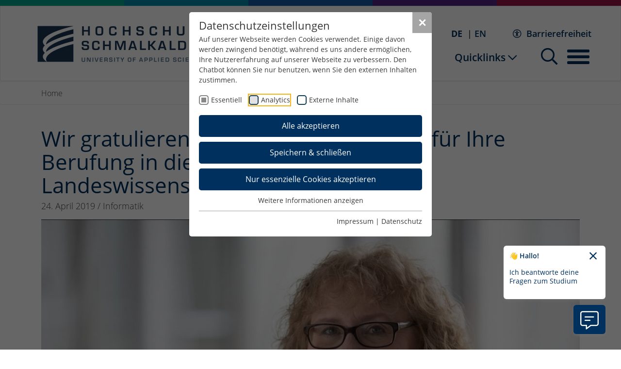

--- FILE ---
content_type: text/html; charset=utf-8
request_url: https://www.hs-schmalkalden.de/news/detailansicht/wir-gratulieren-prof-dr-regina-polster-fuer-ihre-berufung-in-die-thueringer-landeswissenschaftskonferenz
body_size: 30523
content:
<!DOCTYPE html>
<html lang="de">
	<head>
		<meta charset="utf-8">
		<!--
	build by PARAPLAN
	This website is powered by TYPO3 - inspiring people to share!
	TYPO3 is a free open source Content Management Framework initially created by Kasper Skaarhoj and licensed under GNU/GPL.
	TYPO3 is copyright 1998-2026 of Kasper Skaarhoj. Extensions are copyright of their respective owners.
	Information and contribution at https://typo3.org/
-->
		<link rel="icon" href="/_assets/fec3f25a4720219b700c348a413c0a89/Icons/favicon.ico" type="image/vnd.microsoft.icon">
		<title>Wir gratulieren Prof. Dr. Regina Polster für Ihre Berufung in die Thüringer Landeswissenschaftskonferenz</title>
		<meta http-equiv="x-ua-compatible" content="IE=edge">
		<meta name="description" content="News-Details">
		<meta name="viewport" content="width=device-width, initial-scale=1">
		<meta name="robots" content="index,follow">
		<meta property="og:title" content="Wir gratulieren Prof. Dr. Regina Polster für Ihre Berufung in die Thüringer Landeswissenschaftskonferenz">
		<meta property="og:type" content="article">
		<meta property="og:url" content="https://www.hs-schmalkalden.de/news/detailansicht/wir-gratulieren-prof-dr-regina-polster-fuer-ihre-berufung-in-die-thueringer-landeswissenschaftskonferenz">
		<meta property="og:image" content="https://www.hs-schmalkalden.de/fileadmin/_processed_/0/c/csm_polster_d0eaf6beb9.jpg">
		<meta property="og:image:width" content="1200">
		<meta property="og:image:height" content="703">
		<meta property="og:description" content="News-Details">
		<meta name="twitter:card" content="summary">
		<meta name="apple-mobile-web-app-capable" content="no">
		<link rel="stylesheet" href="/typo3temp/assets/compressed/merged-2f531c9aee02481d9cc2ab10f282d9d3-661f68fbe14a6dc2df76e6dddb3e93b6.css.gz?1762947942" media="all">
		<link rel="preload" as="style" href="https://www.hs-schmalkalden.de/fileadmin/sg_cookie_optin/siteroot-2/cookieOptin.css?1763021257" media="all" crossorigin="anonymous">
		<link rel="stylesheet" href="https://www.hs-schmalkalden.de/fileadmin/sg_cookie_optin/siteroot-2/cookieOptin.css?1763021257" media="all" crossorigin="anonymous">
		<script id="cookieOptinData" type="application/json">{"cookieGroups":[{"groupName":"essential","label":"Essentiell","description":"Essentielle Cookies werden f\u00fcr grundlegende Funktionen der Webseite ben\u00f6tigt. Dadurch ist gew\u00e4hrleistet, dass die Webseite einwandfrei funktioniert.","required":true,"cookieData":[{"Name":"fe_typo_user \/ PHPSESSID","Provider":"Hochschule Schmalkalden","Purpose":"Dieses Cookie ist ein Standard-Session-Cookie von TYPO3. Es speichert im Falle eines Benutzer-Logins die Session-ID. So kann der eingeloggte Benutzer wiedererkannt werden und es wird ihm Zugang zu gesch\u00fctzten Bereichen gew\u00e4hrt.","Lifetime":"1 Woche","index":0,"crdate":1680073078,"tstamp":1763021256,"pseudo":false},{"Name":"cookie_optin","Provider":"Hochschule Schmalkalden","Purpose":"Enth\u00e4lt die gew\u00e4hlten Tracking-Optin-Einstellungen.","Lifetime":"1 Jahr","index":1,"crdate":1680073118,"tstamp":1763021256,"pseudo":false},{"Name":"chatbot_welcome_closed","Provider":"Hochschule Schmalkalden","Purpose":"Das Cookie chatbot_welcome_closed merkt sich den Einblendstatus des initialen Chatbot-Hinweises.","Lifetime":"7 Tage","index":2,"crdate":1760086445,"tstamp":1763021256,"pseudo":false}],"scriptData":[],"loadingHTML":"","loadingJavaScript":""},{"groupName":"analytics","label":"Analytics","description":"Diese Gruppe beinhaltet alle Skripte f\u00fcr analytisches Tracking und zugeh\u00f6rige Cookies. Es hilft uns die Nutzererfahrung der Website zu verbessern.","googleService":0,"googleName":"","dependentGroups":"","dependentGroupTitles":"","required":false,"cookieData":[{"Name":"_ga","Provider":"Google Ireland Limited","Purpose":"Google Analytics | Das Cookie wird verwendet, um Besucher-, Sitzungs- und Kampagnendaten zu berechnen und die Nutzung der Website f\u00fcr Analyseberichte der Website zu verfolgen. Dieses Cookies speichert Informationen anonym eine generierte Nummer, um eindeutige Besucher zu identifizieren.","Lifetime":"2 Jahre","index":0,"crdate":1680073229,"tstamp":1760087663,"pseudo":false},{"Name":"_gcl_au","Provider":"Google Ireland Limited","Purpose":"Google Analytics | Das Cookie wird verwendet, um Informationen dar\u00fcber zu speichern, wie Besucher eine Website nutzen, und hilft bei der Erstellung von Analyseberichten.","Lifetime":"3 Monate","index":1,"crdate":1680073229,"tstamp":1760087663,"pseudo":false},{"Name":"_ga_FSP86EDYVT","Provider":"Google Ireland Limited","Purpose":"Google Analytics | Das Cookie wird verwendet, um Besucher-, Sitzungs- und Kampagnendaten zu berechnen und die Nutzung der Website f\u00fcr Analyseberichte der Website zu verfolgen. Dieses Cookies speichert Informationen anonym eine generierte Nummer, um eindeutige Besucher zu identifizieren.","Lifetime":"1 Minute","index":2,"crdate":1680073229,"tstamp":1760087663,"pseudo":false}],"scriptData":[{"title":"Google Analytics","script":"","html":"<!-- Google tag (gtag.js) -->\r\n<script async src=https:\/\/www.googletagmanager.com\/gtag\/js?id=G-FSP86EDYVT><\/script>\r\n<script> window.dataLayer = window.dataLayer || [];\r\nfunction gtag(){dataLayer.push(arguments);}\r\ngtag('js', new Date());\r\ngtag('config', 'G-FSP86EDYVT',{'anonymize_ip': true });\r\n<\/script>","index":0}],"loadingHTML":"<!-- Google tag (gtag.js) -->\r\n<script async src=https:\/\/www.googletagmanager.com\/gtag\/js?id=G-FSP86EDYVT><\/script>\r\n<script> window.dataLayer = window.dataLayer || [];\r\nfunction gtag(){dataLayer.push(arguments);}\r\ngtag('js', new Date());\r\ngtag('config', 'G-FSP86EDYVT',{'anonymize_ip': true });\r\n<\/script>\n\n","loadingJavaScript":"","crdate":1680073229,"tstamp":1763021256},{"groupName":"iframes","label":"Externe Inhalte","description":"Wir verwenden auf unserer Website externe Inhalte, um Ihnen zus\u00e4tzliche Informationen anzubieten.","required":false,"cookieData":[{"Name":"CONSENT","Provider":"Google Ireland Limited","Purpose":"Dieses Cookie enth\u00e4lt Informationen dar\u00fcber, wie der Endbenutzer die Website nutzt, und jede Werbung, die der Endbenutzer vor dem Besuch der website gesehen haben k\u00f6nnte.","Lifetime":"729 Tage","index":0,"crdate":1680075469,"tstamp":1763021256,"pseudo":false},{"Name":"NID","Provider":"Google Ireland Limited","Purpose":"Cookie f\u00fcr Marketingzwecke","Lifetime":"182 Tage","index":1,"crdate":1680075469,"tstamp":1763021256,"pseudo":false},{"Name":"1P_JAR","Provider":"Google Ireland Limited","Purpose":"Dieses Cookie f\u00fchrt Informationen dar\u00fcber aus, wie der Endbenutzer die Website nutzt, sowie Werbung, die der Endbenutzer m\u00f6glicherweise vor dem Besuch dieser Website gesehen hat.","Lifetime":"30 Tage","index":2,"crdate":1680075469,"tstamp":1763021256,"pseudo":false},{"Name":"AEC","Provider":"Google Ireland Limited","Purpose":"Stellt sicher, dass Anforderungen innerhalb einer Browsersitzung vom Benutzer und nicht von anderen Websites gestellt werden","Lifetime":"180 Tage","index":3,"crdate":1680075469,"tstamp":1763021256,"pseudo":false},{"Name":"DV","Provider":"Google Ireland Limited","Purpose":"Cookie f\u00fcr Marketingzwecke","Lifetime":"15 min","index":4,"crdate":1680075799,"tstamp":1763021256,"pseudo":false},{"Name":"OTZ","Provider":"Google Ireland Limited","Purpose":"Cookie f\u00fcr Marketingzwecke","Lifetime":"30 Tage","index":5,"crdate":1680075799,"tstamp":1763021256,"pseudo":false},{"Name":"SNID","Provider":"Google Ireland Limited","Purpose":"Um Anzeigenlieferung oder Retargeting bereitzustellen.","Lifetime":"183 Tage","index":6,"crdate":1680075799,"tstamp":1763021256,"pseudo":false},{"Name":"SOCS","Provider":"Google Ireland Limited","Purpose":"Cookies von Drittanbietern (Google), die verwendet werden, um die Zustimmungen zu verfolgen, die der Benutzer Google f\u00fcr die Datenschutzeinstellungen und die Konfiguration der zugeh\u00f6rigen Cookies erteilt hat.","Lifetime":"395 Tage","index":7,"crdate":1680075799,"tstamp":1763021256,"pseudo":false},{"Name":"","Provider":"","Purpose":"","Lifetime":"","index":8,"crdate":"","tstamp":"","pseudo":true}]}],"cssData":{"color_box":"#FFFFFF","color_headline":"#373737","color_text":"#373737","color_confirmation_background":"#C9FFC9","color_confirmation_text":"#208A20","color_checkbox":"#143D59","color_checkbox_required":"#888888","color_button_all":"#00305e","color_button_all_hover":"#00305e","color_button_all_text":"#FFFFFF","color_button_specific":"#00305e","color_button_specific_hover":"#00305e","color_button_specific_text":"#FFFFFF","color_button_essential":"#00305e","color_button_essential_hover":"#00305e","color_button_essential_text":"#FFFFFF","color_button_close":"#a5a5a5","color_button_close_hover":"#d7d7d7","color_button_close_text":"#ffffff","color_list":"#a5a5a5","color_list_text":"#FFFFFF","color_table":"#ffffff","color_Table_data_text":"#373737","color_table_header":"#f3f3f3","color_table_header_text":"#373737","color_full_box":"#143D59","color_full_headline":"#FFFFFF","color_full_text":"#FFFFFF","color_full_button_close":"#143D59","color_full_button_close_hover":"#143D59","color_full_button_close_text":"#FFFFFF","iframe_color_consent_box_background":"#D6D6D6","iframe_color_button_load_one":"#143D59","iframe_color_button_load_one_hover":"#2E6B96","iframe_color_button_load_one_text":"#FFFFFF","iframe_color_open_settings":"#373737","banner_color_box":"#DDDDDD","banner_color_text":"#373737","banner_color_link_text":"#373737","banner_color_button_settings":"#a5a5a5","banner_color_button_settings_hover":"#D7D7D7","banner_color_button_settings_text":"#FFFFFF","banner_color_button_accept_essential":"#575757","banner_color_button_accept_essential_hover":"#929292","banner_color_button_accept_essential_text":"#FFFFFF","banner_color_button_accept":"#143D59","banner_color_button_accept_hover":"#2E6B96","banner_color_button_accept_text":"#FFFFFF","color_fingerprint_image":"#FFFFFF","color_fingerprint_background":"#143D59","color_focus_outline":"#F5b51A"},"footerLinks":[{"url":"\/impressum?disableOptIn=1&cHash=7a13c23803f55e4313bf72a1fa281735","name":"Impressum","uid":93,"index":0},{"url":"\/datenschutz?disableOptIn=1&cHash=aa949bc0ac1fc5aa4868c6f1483f18f8","name":"Datenschutz","uid":92,"index":1}],"iFrameGroup":{"groupName":"iframes","label":"Externe Inhalte","description":"Wir verwenden auf unserer Website externe Inhalte, um Ihnen zus\u00e4tzliche Informationen anzubieten.","required":false,"cookieData":[{"Name":"CONSENT","Provider":"Google Ireland Limited","Purpose":"Dieses Cookie enth\u00e4lt Informationen dar\u00fcber, wie der Endbenutzer die Website nutzt, und jede Werbung, die der Endbenutzer vor dem Besuch der website gesehen haben k\u00f6nnte.","Lifetime":"729 Tage","index":0,"crdate":1680075469,"tstamp":1763021256,"pseudo":false},{"Name":"NID","Provider":"Google Ireland Limited","Purpose":"Cookie f\u00fcr Marketingzwecke","Lifetime":"182 Tage","index":1,"crdate":1680075469,"tstamp":1763021256,"pseudo":false},{"Name":"1P_JAR","Provider":"Google Ireland Limited","Purpose":"Dieses Cookie f\u00fchrt Informationen dar\u00fcber aus, wie der Endbenutzer die Website nutzt, sowie Werbung, die der Endbenutzer m\u00f6glicherweise vor dem Besuch dieser Website gesehen hat.","Lifetime":"30 Tage","index":2,"crdate":1680075469,"tstamp":1763021256,"pseudo":false},{"Name":"AEC","Provider":"Google Ireland Limited","Purpose":"Stellt sicher, dass Anforderungen innerhalb einer Browsersitzung vom Benutzer und nicht von anderen Websites gestellt werden","Lifetime":"180 Tage","index":3,"crdate":1680075469,"tstamp":1763021256,"pseudo":false},{"Name":"DV","Provider":"Google Ireland Limited","Purpose":"Cookie f\u00fcr Marketingzwecke","Lifetime":"15 min","index":4,"crdate":1680075799,"tstamp":1763021256,"pseudo":false},{"Name":"OTZ","Provider":"Google Ireland Limited","Purpose":"Cookie f\u00fcr Marketingzwecke","Lifetime":"30 Tage","index":5,"crdate":1680075799,"tstamp":1763021256,"pseudo":false},{"Name":"SNID","Provider":"Google Ireland Limited","Purpose":"Um Anzeigenlieferung oder Retargeting bereitzustellen.","Lifetime":"183 Tage","index":6,"crdate":1680075799,"tstamp":1763021256,"pseudo":false},{"Name":"SOCS","Provider":"Google Ireland Limited","Purpose":"Cookies von Drittanbietern (Google), die verwendet werden, um die Zustimmungen zu verfolgen, die der Benutzer Google f\u00fcr die Datenschutzeinstellungen und die Konfiguration der zugeh\u00f6rigen Cookies erteilt hat.","Lifetime":"395 Tage","index":7,"crdate":1680075799,"tstamp":1763021256,"pseudo":false},{"Name":"","Provider":"","Purpose":"","Lifetime":"","index":8,"crdate":"","tstamp":"","pseudo":true}]},"settings":{"banner_enable":false,"banner_force_min_width":0,"version":1,"banner_position":0,"banner_show_settings_button":true,"cookie_lifetime":365,"session_only_essential_cookies":false,"iframe_enabled":true,"minify_generated_data":true,"show_button_close":true,"activate_testing_mode":false,"disable_powered_by":true,"disable_for_this_language":false,"set_cookie_for_domain":"","save_history_webhook":"https:\/\/www.hs-schmalkalden.de\/?saveOptinHistory","cookiebanner_whitelist_regex":"","banner_show_again_interval":14,"identifier":2,"language":0,"render_assets_inline":false,"consider_do_not_track":false,"domains_to_delete_cookies_for":"","subdomain_support":false,"overwrite_baseurl":"","unified_cookie_name":true,"disable_usage_statistics":false,"fingerprint_position":1,"iframe_replacement_background_image":"","monochrome_enabled":false,"show_fingerprint":true,"disable_automatic_loading":false,"automatic_script_activation":false,"auto_action_for_bots":0},"textEntries":{"header":"Datenschutzeinstellungen","description":"Auf unserer Webseite werden Cookies verwendet. Einige davon werden zwingend ben\u00f6tigt, w\u00e4hrend es uns andere erm\u00f6glichen, Ihre Nutzererfahrung auf unserer Webseite zu verbessern. Den Chatbot k\u00f6nnen Sie nur benutzen, wenn Sie den externen Inhalten zustimmen.","accept_all_text":"Alle akzeptieren","accept_specific_text":"Speichern & schlie\u00dfen","accept_essential_text":"Nur essenzielle Cookies akzeptieren","extend_box_link_text":"Weitere Informationen anzeigen","extend_box_link_text_close":"Weitere Informationen verstecken","extend_table_link_text":"Cookie-Informationen anzeigen","extend_table_link_text_close":"Cookie-Informationen verstecken","cookie_name_text":"Name","cookie_provider_text":"Anbieter","cookie_purpose_text":"Zweck","cookie_lifetime_text":"Laufzeit","iframe_button_allow_all_text":"Alle externen Inhalte erlauben","iframe_button_allow_one_text":"Einmalig erlauben","iframe_button_reject_text":"Nicht erlauben","iframe_button_load_one_text":"Externen Inhalt laden","iframe_open_settings_text":"Einstellungen anzeigen","iframe_button_load_one_description":"","banner_button_accept_text":"Akzeptieren","banner_button_accept_essential_text":"Ablehnen","banner_button_settings_text":"Einstellungen","banner_description":"Auf unserer Webseite werden Cookies verwendet. Einige davon werden zwingend ben\u00f6tigt, w\u00e4hrend es uns andere erm\u00f6glichen, Ihre Nutzererfahrung auf unserer Webseite zu verbessern.","save_confirmation_text":"Cookie-Einstellungen erfolgreich gespeichert","user_hash_text":"User-Hash","dependent_groups_text":"Abh\u00e4ngig von:","fingerprint_aria_label_text":"Cookies verwalten","contrastToggleAriaLabelText":"Dunkelmodus umschalten"},"placeholders":{"iframe_consent_description":"<p class=\"sg-cookie-optin-box-flash-message\"><\/p>"},"mustacheData":{"template":{"template_html":"<!--googleoff: index-->\r\n<div class=\"sg-cookie-optin-box\">\r\n\t{{#settings.show_button_close}}\r\n\t\t<span class=\"sg-cookie-optin-box-close-button\" onClick=\"window.location.reload();\">\u2715<\/span>\r\n\t{{\/settings.show_button_close}}\r\n\r\n\t<strong class=\"sg-cookie-optin-box-header\">{{{textEntries.header}}}<\/strong>\r\n\t<p class=\"sg-cookie-optin-box-description\">{{{textEntries.description}}}<\/p>\r\n\r\n\t<ul class=\"sg-cookie-optin-box-cookie-list\">\r\n\t\t{{#cookieGroups}}\r\n\t\t\t<li class=\"sg-cookie-optin-box-cookie-list-item\">\r\n\t\t\t\t<label >\r\n\t\t\t\t\t<input class=\"sg-cookie-optin-checkbox\"\r\n\t\t\t\t\t   type=\"checkbox\"\r\n\t\t\t\t\t   name=\"cookies[]\"\r\n\t\t\t\t\t   value=\"{{groupName}}\"\r\n\t\t\t\t\t   {{#required}}checked=\"1\"{{\/required}}\r\n\t\t\t\t\t   {{#required}}disabled=\"1\"{{\/required}}>\r\n\t\t\t\t\t<span class=\"sg-cookie-optin-checkbox-label\">{{{label}}}<\/span>\r\n\t\t\t\t<\/label>\r\n\t\t\t<\/li>\r\n\t\t{{\/cookieGroups}}\r\n\t<\/ul>\r\n\r\n\t<div class=\"sg-cookie-optin-box-button\">\r\n\t\t<button onClick=\"window.location.reload();\" class=\"sg-cookie-optin-box-button-accept-all\">{{{textEntries.accept_all_text}}}<\/button>\r\n\t\t<button onClick=\"window.location.reload();\" class=\"sg-cookie-optin-box-button-accept-specific\">{{{textEntries.accept_specific_text}}}<\/button>\r\n\t\t<button onClick=\"window.location.reload();\" class=\"sg-cookie-optin-box-button-accept-essential\">{{{textEntries.accept_essential_text}}}<\/button>\r\n\t<\/div>\r\n\r\n\t<ul class=\"sg-cookie-optin-box-cookie-detail-list\">\r\n\t\t{{#cookieGroups}}\r\n\t\t\t<li class=\"sg-cookie-optin-box-cookie-detail-list-item\">\r\n\t\t\t\t<strong class=\"sg-cookie-optin-box-cookie-detail-header\">{{{label}}}<\/strong>\r\n\t\t\t\t<p class=\"sg-cookie-optin-box-cookie-detail-description\">{{{description}}}<\/p>\r\n\r\n\t\t\t\t<div class=\"sg-cookie-optin-box-cookie-detail-sublist\">\r\n\t\t\t\t\t<table>\r\n\t\t\t\t\t\t<tbody>\r\n\t\t\t\t\t\t\t{{#cookieData}}\r\n\t\t\t\t\t\t\t\t{{^pseudo}}\r\n\t\t\t\t\t\t\t\t\t{{#index}}<tr class=\"divider\"><td colspan=\"2\">&nbsp;<\/td><\/tr>{{\/index}}\r\n\t\t\t\t\t\t\t\t\t<tr>\r\n\t\t\t\t\t\t\t\t\t\t<th>{{{textEntries.cookie_name_text}}}<\/th>\r\n\t\t\t\t\t\t\t\t\t\t<td>{{{Name}}}<\/td>\r\n\t\t\t\t\t\t\t\t\t<\/tr>\r\n\t\t\t\t\t\t\t\t\t<tr>\r\n\t\t\t\t\t\t\t\t\t\t<th>{{{textEntries.cookie_provider_text}}}<\/th>\r\n\t\t\t\t\t\t\t\t\t\t<td>{{{Provider}}}<\/td>\r\n\t\t\t\t\t\t\t\t\t<\/tr>\r\n\t\t\t\t\t\t\t\t\t<tr>\r\n\t\t\t\t\t\t\t\t\t\t<th>{{{textEntries.cookie_lifetime_text}}}<\/th>\r\n\t\t\t\t\t\t\t\t\t\t<td>{{{Lifetime}}}<\/td>\r\n\t\t\t\t\t\t\t\t\t<\/tr>\r\n\t\t\t\t\t\t\t\t\t<tr>\r\n\t\t\t\t\t\t\t\t\t\t<th>{{{textEntries.cookie_purpose_text}}}<\/th>\r\n\t\t\t\t\t\t\t\t\t\t<td class=\"sg-cookie-optin-box-table-reason\">{{{Purpose}}}<\/td>\r\n\t\t\t\t\t\t\t\t\t<\/tr>\r\n\t\t\t\t\t\t\t\t{{\/pseudo}}\r\n\t\t\t\t\t\t\t{{\/cookieData}}\r\n\t\t\t\t\t\t<\/tbody>\r\n\t\t\t\t\t<\/table>\r\n\t\t\t\t<\/div>\r\n\r\n\t\t\t\t{{#cookieData}}\r\n\t\t\t\t\t{{^index}}<a class=\"sg-cookie-optin-box-sublist-open-more-link\" href=\"#\">{{{textEntries.extend_table_link_text}}}<\/a>{{\/index}}\r\n\t\t\t\t{{\/cookieData}}\r\n\t\t\t<\/li>\r\n\t\t{{\/cookieGroups}}\r\n\t<\/ul>\r\n\r\n\t<div class=\"sg-cookie-optin-box-open-more\">\r\n\t\t<a class=\"sg-cookie-optin-box-open-more-link\" href=\"#\">{{{textEntries.extend_box_link_text}}}<\/a>\r\n\t<\/div>\r\n\r\n\t<div class=\"sg-cookie-optin-box-footer\">\r\n\t\t<div class=\"sg-cookie-optin-box-copyright\">\r\n\t\t\t<a class=\"sg-cookie-optin-box-copyright-link{{#settings.disable_powered_by}} sg-cookie-optin-box-copyright-link-hidden{{\/settings.disable_powered_by}}\"\r\n\t\t\t   href=\"https:\/\/www.sgalinski.de\/typo3-produkte-webentwicklung\/sgalinski-cookie-optin\/\"\r\n\t\t\t   rel=\"noopener\"\r\n\t\t\t   target=\"_blank\">\r\n\t\t\t\tPowered by<br>sgalinski Cookie Opt In\r\n\t\t\t<\/a>\r\n\t\t<\/div>\r\n\r\n\t\t<div class=\"sg-cookie-optin-box-footer-links\">\r\n\t\t\t{{#footerLinks}}\r\n\t\t\t\t{{#index}}\r\n\t\t\t\t\t<span class=\"sg-cookie-optin-box-footer-divider\"> | <\/span>\r\n\t\t\t\t{{\/index}}\r\n\r\n\t\t\t\t<a class=\"sg-cookie-optin-box-footer-link\" href=\"{{url}}\" target=\"_blank\">{{{name}}}<\/a>\r\n\t\t\t{{\/footerLinks}}\r\n\t\t<\/div>\r\n\r\n\t\t<div class=\"sg-cookie-optin-box-footer-user-hash-container\">\r\n\t\t\t{{{textEntries.user_hash_text}}}: <span class=\"sg-cookie-optin-box-footer-user-hash\"><\/span>\r\n\t\t<\/div>\r\n\t<\/div>\r\n<\/div>\r\n<!--googleon: index-->\r\n","template_overwritten":1,"template_selection":0,"markup":"<!--googleoff: index-->\r\n<div class=\"sg-cookie-optin-box\">\r\n\t\t<span class=\"sg-cookie-optin-box-close-button\" onClick=\"window.location.reload();\">\u2715<\/span>\r\n\r\n\t<strong class=\"sg-cookie-optin-box-header\">Datenschutzeinstellungen<\/strong>\r\n\t<p class=\"sg-cookie-optin-box-description\">Auf unserer Webseite werden Cookies verwendet. Einige davon werden zwingend ben\u00f6tigt, w\u00e4hrend es uns andere erm\u00f6glichen, Ihre Nutzererfahrung auf unserer Webseite zu verbessern. Den Chatbot k\u00f6nnen Sie nur benutzen, wenn Sie den externen Inhalten zustimmen.<\/p>\r\n\r\n\t<ul class=\"sg-cookie-optin-box-cookie-list\">\r\n\t\t\t<li class=\"sg-cookie-optin-box-cookie-list-item\">\r\n\t\t\t\t<label >\r\n\t\t\t\t\t<input class=\"sg-cookie-optin-checkbox\"\r\n\t\t\t\t\t   type=\"checkbox\"\r\n\t\t\t\t\t   name=\"cookies[]\"\r\n\t\t\t\t\t   value=\"essential\"\r\n\t\t\t\t\t   checked=\"1\"\r\n\t\t\t\t\t   disabled=\"1\">\r\n\t\t\t\t\t<span class=\"sg-cookie-optin-checkbox-label\">Essentiell<\/span>\r\n\t\t\t\t<\/label>\r\n\t\t\t<\/li>\r\n\t\t\t<li class=\"sg-cookie-optin-box-cookie-list-item\">\r\n\t\t\t\t<label >\r\n\t\t\t\t\t<input class=\"sg-cookie-optin-checkbox\"\r\n\t\t\t\t\t   type=\"checkbox\"\r\n\t\t\t\t\t   name=\"cookies[]\"\r\n\t\t\t\t\t   value=\"analytics\"\r\n\t\t\t\t\t   \r\n\t\t\t\t\t   >\r\n\t\t\t\t\t<span class=\"sg-cookie-optin-checkbox-label\">Analytics<\/span>\r\n\t\t\t\t<\/label>\r\n\t\t\t<\/li>\r\n\t\t\t<li class=\"sg-cookie-optin-box-cookie-list-item\">\r\n\t\t\t\t<label >\r\n\t\t\t\t\t<input class=\"sg-cookie-optin-checkbox\"\r\n\t\t\t\t\t   type=\"checkbox\"\r\n\t\t\t\t\t   name=\"cookies[]\"\r\n\t\t\t\t\t   value=\"iframes\"\r\n\t\t\t\t\t   \r\n\t\t\t\t\t   >\r\n\t\t\t\t\t<span class=\"sg-cookie-optin-checkbox-label\">Externe Inhalte<\/span>\r\n\t\t\t\t<\/label>\r\n\t\t\t<\/li>\r\n\t<\/ul>\r\n\r\n\t<div class=\"sg-cookie-optin-box-button\">\r\n\t\t<button onClick=\"window.location.reload();\" class=\"sg-cookie-optin-box-button-accept-all\">Alle akzeptieren<\/button>\r\n\t\t<button onClick=\"window.location.reload();\" class=\"sg-cookie-optin-box-button-accept-specific\">Speichern & schlie\u00dfen<\/button>\r\n\t\t<button onClick=\"window.location.reload();\" class=\"sg-cookie-optin-box-button-accept-essential\">Nur essenzielle Cookies akzeptieren<\/button>\r\n\t<\/div>\r\n\r\n\t<ul class=\"sg-cookie-optin-box-cookie-detail-list\">\r\n\t\t\t<li class=\"sg-cookie-optin-box-cookie-detail-list-item\">\r\n\t\t\t\t<strong class=\"sg-cookie-optin-box-cookie-detail-header\">Essentiell<\/strong>\r\n\t\t\t\t<p class=\"sg-cookie-optin-box-cookie-detail-description\">Essentielle Cookies werden f\u00fcr grundlegende Funktionen der Webseite ben\u00f6tigt. Dadurch ist gew\u00e4hrleistet, dass die Webseite einwandfrei funktioniert.<\/p>\r\n\r\n\t\t\t\t<div class=\"sg-cookie-optin-box-cookie-detail-sublist\">\r\n\t\t\t\t\t<table>\r\n\t\t\t\t\t\t<tbody>\r\n\t\t\t\t\t\t\t\t\t\r\n\t\t\t\t\t\t\t\t\t<tr>\r\n\t\t\t\t\t\t\t\t\t\t<th>Name<\/th>\r\n\t\t\t\t\t\t\t\t\t\t<td>fe_typo_user \/ PHPSESSID<\/td>\r\n\t\t\t\t\t\t\t\t\t<\/tr>\r\n\t\t\t\t\t\t\t\t\t<tr>\r\n\t\t\t\t\t\t\t\t\t\t<th>Anbieter<\/th>\r\n\t\t\t\t\t\t\t\t\t\t<td>Hochschule Schmalkalden<\/td>\r\n\t\t\t\t\t\t\t\t\t<\/tr>\r\n\t\t\t\t\t\t\t\t\t<tr>\r\n\t\t\t\t\t\t\t\t\t\t<th>Laufzeit<\/th>\r\n\t\t\t\t\t\t\t\t\t\t<td>1 Woche<\/td>\r\n\t\t\t\t\t\t\t\t\t<\/tr>\r\n\t\t\t\t\t\t\t\t\t<tr>\r\n\t\t\t\t\t\t\t\t\t\t<th>Zweck<\/th>\r\n\t\t\t\t\t\t\t\t\t\t<td class=\"sg-cookie-optin-box-table-reason\">Dieses Cookie ist ein Standard-Session-Cookie von TYPO3. Es speichert im Falle eines Benutzer-Logins die Session-ID. So kann der eingeloggte Benutzer wiedererkannt werden und es wird ihm Zugang zu gesch\u00fctzten Bereichen gew\u00e4hrt.<\/td>\r\n\t\t\t\t\t\t\t\t\t<\/tr>\r\n\t\t\t\t\t\t\t\t\t<tr class=\"divider\"><td colspan=\"2\">&nbsp;<\/td><\/tr>\r\n\t\t\t\t\t\t\t\t\t<tr>\r\n\t\t\t\t\t\t\t\t\t\t<th>Name<\/th>\r\n\t\t\t\t\t\t\t\t\t\t<td>cookie_optin<\/td>\r\n\t\t\t\t\t\t\t\t\t<\/tr>\r\n\t\t\t\t\t\t\t\t\t<tr>\r\n\t\t\t\t\t\t\t\t\t\t<th>Anbieter<\/th>\r\n\t\t\t\t\t\t\t\t\t\t<td>Hochschule Schmalkalden<\/td>\r\n\t\t\t\t\t\t\t\t\t<\/tr>\r\n\t\t\t\t\t\t\t\t\t<tr>\r\n\t\t\t\t\t\t\t\t\t\t<th>Laufzeit<\/th>\r\n\t\t\t\t\t\t\t\t\t\t<td>1 Jahr<\/td>\r\n\t\t\t\t\t\t\t\t\t<\/tr>\r\n\t\t\t\t\t\t\t\t\t<tr>\r\n\t\t\t\t\t\t\t\t\t\t<th>Zweck<\/th>\r\n\t\t\t\t\t\t\t\t\t\t<td class=\"sg-cookie-optin-box-table-reason\">Enth\u00e4lt die gew\u00e4hlten Tracking-Optin-Einstellungen.<\/td>\r\n\t\t\t\t\t\t\t\t\t<\/tr>\r\n\t\t\t\t\t\t\t\t\t<tr class=\"divider\"><td colspan=\"2\">&nbsp;<\/td><\/tr>\r\n\t\t\t\t\t\t\t\t\t<tr>\r\n\t\t\t\t\t\t\t\t\t\t<th>Name<\/th>\r\n\t\t\t\t\t\t\t\t\t\t<td>chatbot_welcome_closed<\/td>\r\n\t\t\t\t\t\t\t\t\t<\/tr>\r\n\t\t\t\t\t\t\t\t\t<tr>\r\n\t\t\t\t\t\t\t\t\t\t<th>Anbieter<\/th>\r\n\t\t\t\t\t\t\t\t\t\t<td>Hochschule Schmalkalden<\/td>\r\n\t\t\t\t\t\t\t\t\t<\/tr>\r\n\t\t\t\t\t\t\t\t\t<tr>\r\n\t\t\t\t\t\t\t\t\t\t<th>Laufzeit<\/th>\r\n\t\t\t\t\t\t\t\t\t\t<td>7 Tage<\/td>\r\n\t\t\t\t\t\t\t\t\t<\/tr>\r\n\t\t\t\t\t\t\t\t\t<tr>\r\n\t\t\t\t\t\t\t\t\t\t<th>Zweck<\/th>\r\n\t\t\t\t\t\t\t\t\t\t<td class=\"sg-cookie-optin-box-table-reason\">Das Cookie chatbot_welcome_closed merkt sich den Einblendstatus des initialen Chatbot-Hinweises.<\/td>\r\n\t\t\t\t\t\t\t\t\t<\/tr>\r\n\t\t\t\t\t\t<\/tbody>\r\n\t\t\t\t\t<\/table>\r\n\t\t\t\t<\/div>\r\n\r\n\t\t\t\t\t<a class=\"sg-cookie-optin-box-sublist-open-more-link\" href=\"#\">Cookie-Informationen anzeigen<\/a>\r\n\t\t\t\t\t\r\n\t\t\t\t\t\r\n\t\t\t<\/li>\r\n\t\t\t<li class=\"sg-cookie-optin-box-cookie-detail-list-item\">\r\n\t\t\t\t<strong class=\"sg-cookie-optin-box-cookie-detail-header\">Analytics<\/strong>\r\n\t\t\t\t<p class=\"sg-cookie-optin-box-cookie-detail-description\">Diese Gruppe beinhaltet alle Skripte f\u00fcr analytisches Tracking und zugeh\u00f6rige Cookies. Es hilft uns die Nutzererfahrung der Website zu verbessern.<\/p>\r\n\r\n\t\t\t\t<div class=\"sg-cookie-optin-box-cookie-detail-sublist\">\r\n\t\t\t\t\t<table>\r\n\t\t\t\t\t\t<tbody>\r\n\t\t\t\t\t\t\t\t\t\r\n\t\t\t\t\t\t\t\t\t<tr>\r\n\t\t\t\t\t\t\t\t\t\t<th>Name<\/th>\r\n\t\t\t\t\t\t\t\t\t\t<td>_ga<\/td>\r\n\t\t\t\t\t\t\t\t\t<\/tr>\r\n\t\t\t\t\t\t\t\t\t<tr>\r\n\t\t\t\t\t\t\t\t\t\t<th>Anbieter<\/th>\r\n\t\t\t\t\t\t\t\t\t\t<td>Google Ireland Limited<\/td>\r\n\t\t\t\t\t\t\t\t\t<\/tr>\r\n\t\t\t\t\t\t\t\t\t<tr>\r\n\t\t\t\t\t\t\t\t\t\t<th>Laufzeit<\/th>\r\n\t\t\t\t\t\t\t\t\t\t<td>2 Jahre<\/td>\r\n\t\t\t\t\t\t\t\t\t<\/tr>\r\n\t\t\t\t\t\t\t\t\t<tr>\r\n\t\t\t\t\t\t\t\t\t\t<th>Zweck<\/th>\r\n\t\t\t\t\t\t\t\t\t\t<td class=\"sg-cookie-optin-box-table-reason\">Google Analytics | Das Cookie wird verwendet, um Besucher-, Sitzungs- und Kampagnendaten zu berechnen und die Nutzung der Website f\u00fcr Analyseberichte der Website zu verfolgen. Dieses Cookies speichert Informationen anonym eine generierte Nummer, um eindeutige Besucher zu identifizieren.<\/td>\r\n\t\t\t\t\t\t\t\t\t<\/tr>\r\n\t\t\t\t\t\t\t\t\t<tr class=\"divider\"><td colspan=\"2\">&nbsp;<\/td><\/tr>\r\n\t\t\t\t\t\t\t\t\t<tr>\r\n\t\t\t\t\t\t\t\t\t\t<th>Name<\/th>\r\n\t\t\t\t\t\t\t\t\t\t<td>_gcl_au<\/td>\r\n\t\t\t\t\t\t\t\t\t<\/tr>\r\n\t\t\t\t\t\t\t\t\t<tr>\r\n\t\t\t\t\t\t\t\t\t\t<th>Anbieter<\/th>\r\n\t\t\t\t\t\t\t\t\t\t<td>Google Ireland Limited<\/td>\r\n\t\t\t\t\t\t\t\t\t<\/tr>\r\n\t\t\t\t\t\t\t\t\t<tr>\r\n\t\t\t\t\t\t\t\t\t\t<th>Laufzeit<\/th>\r\n\t\t\t\t\t\t\t\t\t\t<td>3 Monate<\/td>\r\n\t\t\t\t\t\t\t\t\t<\/tr>\r\n\t\t\t\t\t\t\t\t\t<tr>\r\n\t\t\t\t\t\t\t\t\t\t<th>Zweck<\/th>\r\n\t\t\t\t\t\t\t\t\t\t<td class=\"sg-cookie-optin-box-table-reason\">Google Analytics | Das Cookie wird verwendet, um Informationen dar\u00fcber zu speichern, wie Besucher eine Website nutzen, und hilft bei der Erstellung von Analyseberichten.<\/td>\r\n\t\t\t\t\t\t\t\t\t<\/tr>\r\n\t\t\t\t\t\t\t\t\t<tr class=\"divider\"><td colspan=\"2\">&nbsp;<\/td><\/tr>\r\n\t\t\t\t\t\t\t\t\t<tr>\r\n\t\t\t\t\t\t\t\t\t\t<th>Name<\/th>\r\n\t\t\t\t\t\t\t\t\t\t<td>_ga_FSP86EDYVT<\/td>\r\n\t\t\t\t\t\t\t\t\t<\/tr>\r\n\t\t\t\t\t\t\t\t\t<tr>\r\n\t\t\t\t\t\t\t\t\t\t<th>Anbieter<\/th>\r\n\t\t\t\t\t\t\t\t\t\t<td>Google Ireland Limited<\/td>\r\n\t\t\t\t\t\t\t\t\t<\/tr>\r\n\t\t\t\t\t\t\t\t\t<tr>\r\n\t\t\t\t\t\t\t\t\t\t<th>Laufzeit<\/th>\r\n\t\t\t\t\t\t\t\t\t\t<td>1 Minute<\/td>\r\n\t\t\t\t\t\t\t\t\t<\/tr>\r\n\t\t\t\t\t\t\t\t\t<tr>\r\n\t\t\t\t\t\t\t\t\t\t<th>Zweck<\/th>\r\n\t\t\t\t\t\t\t\t\t\t<td class=\"sg-cookie-optin-box-table-reason\">Google Analytics | Das Cookie wird verwendet, um Besucher-, Sitzungs- und Kampagnendaten zu berechnen und die Nutzung der Website f\u00fcr Analyseberichte der Website zu verfolgen. Dieses Cookies speichert Informationen anonym eine generierte Nummer, um eindeutige Besucher zu identifizieren.<\/td>\r\n\t\t\t\t\t\t\t\t\t<\/tr>\r\n\t\t\t\t\t\t<\/tbody>\r\n\t\t\t\t\t<\/table>\r\n\t\t\t\t<\/div>\r\n\r\n\t\t\t\t\t<a class=\"sg-cookie-optin-box-sublist-open-more-link\" href=\"#\">Cookie-Informationen anzeigen<\/a>\r\n\t\t\t\t\t\r\n\t\t\t\t\t\r\n\t\t\t<\/li>\r\n\t\t\t<li class=\"sg-cookie-optin-box-cookie-detail-list-item\">\r\n\t\t\t\t<strong class=\"sg-cookie-optin-box-cookie-detail-header\">Externe Inhalte<\/strong>\r\n\t\t\t\t<p class=\"sg-cookie-optin-box-cookie-detail-description\">Wir verwenden auf unserer Website externe Inhalte, um Ihnen zus\u00e4tzliche Informationen anzubieten.<\/p>\r\n\r\n\t\t\t\t<div class=\"sg-cookie-optin-box-cookie-detail-sublist\">\r\n\t\t\t\t\t<table>\r\n\t\t\t\t\t\t<tbody>\r\n\t\t\t\t\t\t\t\t\t\r\n\t\t\t\t\t\t\t\t\t<tr>\r\n\t\t\t\t\t\t\t\t\t\t<th>Name<\/th>\r\n\t\t\t\t\t\t\t\t\t\t<td>CONSENT<\/td>\r\n\t\t\t\t\t\t\t\t\t<\/tr>\r\n\t\t\t\t\t\t\t\t\t<tr>\r\n\t\t\t\t\t\t\t\t\t\t<th>Anbieter<\/th>\r\n\t\t\t\t\t\t\t\t\t\t<td>Google Ireland Limited<\/td>\r\n\t\t\t\t\t\t\t\t\t<\/tr>\r\n\t\t\t\t\t\t\t\t\t<tr>\r\n\t\t\t\t\t\t\t\t\t\t<th>Laufzeit<\/th>\r\n\t\t\t\t\t\t\t\t\t\t<td>729 Tage<\/td>\r\n\t\t\t\t\t\t\t\t\t<\/tr>\r\n\t\t\t\t\t\t\t\t\t<tr>\r\n\t\t\t\t\t\t\t\t\t\t<th>Zweck<\/th>\r\n\t\t\t\t\t\t\t\t\t\t<td class=\"sg-cookie-optin-box-table-reason\">Dieses Cookie enth\u00e4lt Informationen dar\u00fcber, wie der Endbenutzer die Website nutzt, und jede Werbung, die der Endbenutzer vor dem Besuch der website gesehen haben k\u00f6nnte.<\/td>\r\n\t\t\t\t\t\t\t\t\t<\/tr>\r\n\t\t\t\t\t\t\t\t\t<tr class=\"divider\"><td colspan=\"2\">&nbsp;<\/td><\/tr>\r\n\t\t\t\t\t\t\t\t\t<tr>\r\n\t\t\t\t\t\t\t\t\t\t<th>Name<\/th>\r\n\t\t\t\t\t\t\t\t\t\t<td>NID<\/td>\r\n\t\t\t\t\t\t\t\t\t<\/tr>\r\n\t\t\t\t\t\t\t\t\t<tr>\r\n\t\t\t\t\t\t\t\t\t\t<th>Anbieter<\/th>\r\n\t\t\t\t\t\t\t\t\t\t<td>Google Ireland Limited<\/td>\r\n\t\t\t\t\t\t\t\t\t<\/tr>\r\n\t\t\t\t\t\t\t\t\t<tr>\r\n\t\t\t\t\t\t\t\t\t\t<th>Laufzeit<\/th>\r\n\t\t\t\t\t\t\t\t\t\t<td>182 Tage<\/td>\r\n\t\t\t\t\t\t\t\t\t<\/tr>\r\n\t\t\t\t\t\t\t\t\t<tr>\r\n\t\t\t\t\t\t\t\t\t\t<th>Zweck<\/th>\r\n\t\t\t\t\t\t\t\t\t\t<td class=\"sg-cookie-optin-box-table-reason\">Cookie f\u00fcr Marketingzwecke<\/td>\r\n\t\t\t\t\t\t\t\t\t<\/tr>\r\n\t\t\t\t\t\t\t\t\t<tr class=\"divider\"><td colspan=\"2\">&nbsp;<\/td><\/tr>\r\n\t\t\t\t\t\t\t\t\t<tr>\r\n\t\t\t\t\t\t\t\t\t\t<th>Name<\/th>\r\n\t\t\t\t\t\t\t\t\t\t<td>1P_JAR<\/td>\r\n\t\t\t\t\t\t\t\t\t<\/tr>\r\n\t\t\t\t\t\t\t\t\t<tr>\r\n\t\t\t\t\t\t\t\t\t\t<th>Anbieter<\/th>\r\n\t\t\t\t\t\t\t\t\t\t<td>Google Ireland Limited<\/td>\r\n\t\t\t\t\t\t\t\t\t<\/tr>\r\n\t\t\t\t\t\t\t\t\t<tr>\r\n\t\t\t\t\t\t\t\t\t\t<th>Laufzeit<\/th>\r\n\t\t\t\t\t\t\t\t\t\t<td>30 Tage<\/td>\r\n\t\t\t\t\t\t\t\t\t<\/tr>\r\n\t\t\t\t\t\t\t\t\t<tr>\r\n\t\t\t\t\t\t\t\t\t\t<th>Zweck<\/th>\r\n\t\t\t\t\t\t\t\t\t\t<td class=\"sg-cookie-optin-box-table-reason\">Dieses Cookie f\u00fchrt Informationen dar\u00fcber aus, wie der Endbenutzer die Website nutzt, sowie Werbung, die der Endbenutzer m\u00f6glicherweise vor dem Besuch dieser Website gesehen hat.<\/td>\r\n\t\t\t\t\t\t\t\t\t<\/tr>\r\n\t\t\t\t\t\t\t\t\t<tr class=\"divider\"><td colspan=\"2\">&nbsp;<\/td><\/tr>\r\n\t\t\t\t\t\t\t\t\t<tr>\r\n\t\t\t\t\t\t\t\t\t\t<th>Name<\/th>\r\n\t\t\t\t\t\t\t\t\t\t<td>AEC<\/td>\r\n\t\t\t\t\t\t\t\t\t<\/tr>\r\n\t\t\t\t\t\t\t\t\t<tr>\r\n\t\t\t\t\t\t\t\t\t\t<th>Anbieter<\/th>\r\n\t\t\t\t\t\t\t\t\t\t<td>Google Ireland Limited<\/td>\r\n\t\t\t\t\t\t\t\t\t<\/tr>\r\n\t\t\t\t\t\t\t\t\t<tr>\r\n\t\t\t\t\t\t\t\t\t\t<th>Laufzeit<\/th>\r\n\t\t\t\t\t\t\t\t\t\t<td>180 Tage<\/td>\r\n\t\t\t\t\t\t\t\t\t<\/tr>\r\n\t\t\t\t\t\t\t\t\t<tr>\r\n\t\t\t\t\t\t\t\t\t\t<th>Zweck<\/th>\r\n\t\t\t\t\t\t\t\t\t\t<td class=\"sg-cookie-optin-box-table-reason\">Stellt sicher, dass Anforderungen innerhalb einer Browsersitzung vom Benutzer und nicht von anderen Websites gestellt werden<\/td>\r\n\t\t\t\t\t\t\t\t\t<\/tr>\r\n\t\t\t\t\t\t\t\t\t<tr class=\"divider\"><td colspan=\"2\">&nbsp;<\/td><\/tr>\r\n\t\t\t\t\t\t\t\t\t<tr>\r\n\t\t\t\t\t\t\t\t\t\t<th>Name<\/th>\r\n\t\t\t\t\t\t\t\t\t\t<td>DV<\/td>\r\n\t\t\t\t\t\t\t\t\t<\/tr>\r\n\t\t\t\t\t\t\t\t\t<tr>\r\n\t\t\t\t\t\t\t\t\t\t<th>Anbieter<\/th>\r\n\t\t\t\t\t\t\t\t\t\t<td>Google Ireland Limited<\/td>\r\n\t\t\t\t\t\t\t\t\t<\/tr>\r\n\t\t\t\t\t\t\t\t\t<tr>\r\n\t\t\t\t\t\t\t\t\t\t<th>Laufzeit<\/th>\r\n\t\t\t\t\t\t\t\t\t\t<td>15 min<\/td>\r\n\t\t\t\t\t\t\t\t\t<\/tr>\r\n\t\t\t\t\t\t\t\t\t<tr>\r\n\t\t\t\t\t\t\t\t\t\t<th>Zweck<\/th>\r\n\t\t\t\t\t\t\t\t\t\t<td class=\"sg-cookie-optin-box-table-reason\">Cookie f\u00fcr Marketingzwecke<\/td>\r\n\t\t\t\t\t\t\t\t\t<\/tr>\r\n\t\t\t\t\t\t\t\t\t<tr class=\"divider\"><td colspan=\"2\">&nbsp;<\/td><\/tr>\r\n\t\t\t\t\t\t\t\t\t<tr>\r\n\t\t\t\t\t\t\t\t\t\t<th>Name<\/th>\r\n\t\t\t\t\t\t\t\t\t\t<td>OTZ<\/td>\r\n\t\t\t\t\t\t\t\t\t<\/tr>\r\n\t\t\t\t\t\t\t\t\t<tr>\r\n\t\t\t\t\t\t\t\t\t\t<th>Anbieter<\/th>\r\n\t\t\t\t\t\t\t\t\t\t<td>Google Ireland Limited<\/td>\r\n\t\t\t\t\t\t\t\t\t<\/tr>\r\n\t\t\t\t\t\t\t\t\t<tr>\r\n\t\t\t\t\t\t\t\t\t\t<th>Laufzeit<\/th>\r\n\t\t\t\t\t\t\t\t\t\t<td>30 Tage<\/td>\r\n\t\t\t\t\t\t\t\t\t<\/tr>\r\n\t\t\t\t\t\t\t\t\t<tr>\r\n\t\t\t\t\t\t\t\t\t\t<th>Zweck<\/th>\r\n\t\t\t\t\t\t\t\t\t\t<td class=\"sg-cookie-optin-box-table-reason\">Cookie f\u00fcr Marketingzwecke<\/td>\r\n\t\t\t\t\t\t\t\t\t<\/tr>\r\n\t\t\t\t\t\t\t\t\t<tr class=\"divider\"><td colspan=\"2\">&nbsp;<\/td><\/tr>\r\n\t\t\t\t\t\t\t\t\t<tr>\r\n\t\t\t\t\t\t\t\t\t\t<th>Name<\/th>\r\n\t\t\t\t\t\t\t\t\t\t<td>SNID<\/td>\r\n\t\t\t\t\t\t\t\t\t<\/tr>\r\n\t\t\t\t\t\t\t\t\t<tr>\r\n\t\t\t\t\t\t\t\t\t\t<th>Anbieter<\/th>\r\n\t\t\t\t\t\t\t\t\t\t<td>Google Ireland Limited<\/td>\r\n\t\t\t\t\t\t\t\t\t<\/tr>\r\n\t\t\t\t\t\t\t\t\t<tr>\r\n\t\t\t\t\t\t\t\t\t\t<th>Laufzeit<\/th>\r\n\t\t\t\t\t\t\t\t\t\t<td>183 Tage<\/td>\r\n\t\t\t\t\t\t\t\t\t<\/tr>\r\n\t\t\t\t\t\t\t\t\t<tr>\r\n\t\t\t\t\t\t\t\t\t\t<th>Zweck<\/th>\r\n\t\t\t\t\t\t\t\t\t\t<td class=\"sg-cookie-optin-box-table-reason\">Um Anzeigenlieferung oder Retargeting bereitzustellen.<\/td>\r\n\t\t\t\t\t\t\t\t\t<\/tr>\r\n\t\t\t\t\t\t\t\t\t<tr class=\"divider\"><td colspan=\"2\">&nbsp;<\/td><\/tr>\r\n\t\t\t\t\t\t\t\t\t<tr>\r\n\t\t\t\t\t\t\t\t\t\t<th>Name<\/th>\r\n\t\t\t\t\t\t\t\t\t\t<td>SOCS<\/td>\r\n\t\t\t\t\t\t\t\t\t<\/tr>\r\n\t\t\t\t\t\t\t\t\t<tr>\r\n\t\t\t\t\t\t\t\t\t\t<th>Anbieter<\/th>\r\n\t\t\t\t\t\t\t\t\t\t<td>Google Ireland Limited<\/td>\r\n\t\t\t\t\t\t\t\t\t<\/tr>\r\n\t\t\t\t\t\t\t\t\t<tr>\r\n\t\t\t\t\t\t\t\t\t\t<th>Laufzeit<\/th>\r\n\t\t\t\t\t\t\t\t\t\t<td>395 Tage<\/td>\r\n\t\t\t\t\t\t\t\t\t<\/tr>\r\n\t\t\t\t\t\t\t\t\t<tr>\r\n\t\t\t\t\t\t\t\t\t\t<th>Zweck<\/th>\r\n\t\t\t\t\t\t\t\t\t\t<td class=\"sg-cookie-optin-box-table-reason\">Cookies von Drittanbietern (Google), die verwendet werden, um die Zustimmungen zu verfolgen, die der Benutzer Google f\u00fcr die Datenschutzeinstellungen und die Konfiguration der zugeh\u00f6rigen Cookies erteilt hat.<\/td>\r\n\t\t\t\t\t\t\t\t\t<\/tr>\r\n\t\t\t\t\t\t<\/tbody>\r\n\t\t\t\t\t<\/table>\r\n\t\t\t\t<\/div>\r\n\r\n\t\t\t\t\t<a class=\"sg-cookie-optin-box-sublist-open-more-link\" href=\"#\">Cookie-Informationen anzeigen<\/a>\r\n\t\t\t\t\t\r\n\t\t\t\t\t\r\n\t\t\t\t\t\r\n\t\t\t\t\t\r\n\t\t\t\t\t\r\n\t\t\t\t\t\r\n\t\t\t\t\t\r\n\t\t\t\t\t\r\n\t\t\t<\/li>\r\n\t<\/ul>\r\n\r\n\t<div class=\"sg-cookie-optin-box-open-more\">\r\n\t\t<a class=\"sg-cookie-optin-box-open-more-link\" href=\"#\">Weitere Informationen anzeigen<\/a>\r\n\t<\/div>\r\n\r\n\t<div class=\"sg-cookie-optin-box-footer\">\r\n\t\t<div class=\"sg-cookie-optin-box-copyright\">\r\n\t\t\t<a class=\"sg-cookie-optin-box-copyright-link sg-cookie-optin-box-copyright-link-hidden\"\r\n\t\t\t   href=\"https:\/\/www.sgalinski.de\/typo3-produkte-webentwicklung\/sgalinski-cookie-optin\/\"\r\n\t\t\t   rel=\"noopener\"\r\n\t\t\t   target=\"_blank\">\r\n\t\t\t\tPowered by<br>sgalinski Cookie Opt In\r\n\t\t\t<\/a>\r\n\t\t<\/div>\r\n\r\n\t\t<div class=\"sg-cookie-optin-box-footer-links\">\r\n\r\n\t\t\t\t<a class=\"sg-cookie-optin-box-footer-link\" href=\"\/impressum?disableOptIn=1&amp;cHash=7a13c23803f55e4313bf72a1fa281735\" target=\"_blank\">Impressum<\/a>\r\n\t\t\t\t\t<span class=\"sg-cookie-optin-box-footer-divider\"> | <\/span>\r\n\r\n\t\t\t\t<a class=\"sg-cookie-optin-box-footer-link\" href=\"\/datenschutz?disableOptIn=1&amp;cHash=aa949bc0ac1fc5aa4868c6f1483f18f8\" target=\"_blank\">Datenschutz<\/a>\r\n\t\t<\/div>\r\n\r\n\t\t<div class=\"sg-cookie-optin-box-footer-user-hash-container\">\r\n\t\t\tUser-Hash: <span class=\"sg-cookie-optin-box-footer-user-hash\"><\/span>\r\n\t\t<\/div>\r\n\t<\/div>\r\n<\/div>\r\n<!--googleon: index-->\r\n"},"banner":{"banner_html":"<div class=\"sg-cookie-optin-banner {{^settings.banner_position}}sg-cookie-optin-banner-bottom{{\/settings.banner_position}}\">\n\t<div class=\"sg-cookie-optin-box\">\n\t\t<div class=\"sg-cookie-optin-banner-content\">\n\t\t\t<p class=\"sg-cookie-optin-banner-description\">\n\t\t\t\t{{{textEntries.banner_description}}}\n\n\t\t\t\t{{#footerLinks}}\n\t\t\t\t\t{{#index}}\n\t\t\t\t\t\t(\n\t\t\t\t\t{{\/index}}\n\t\t\t\t{{\/footerLinks}}\n\n\t\t\t\t{{#footerLinks}}\n\t\t\t\t\t{{#index}}\n\t\t\t\t\t\t<span class=\"sg-cookie-optin-box-footer-divider\"> | <\/span>\n\t\t\t\t\t{{\/index}}\n\n\t\t\t\t\t<a class=\"sg-cookie-optin-box-footer-link\" href=\"{{url}}\" target=\"_blank\">{{{name}}}<\/a>\n\t\t\t\t{{\/footerLinks}}\n\n\t\t\t\t{{#footerLinks}}\n\t\t\t\t\t{{#index}}\n\t\t\t\t\t\t)\n\t\t\t\t\t{{\/index}}\n\t\t\t\t{{\/footerLinks}}\n\t\t\t<\/p>\n\n\t\t\t<div class=\"sg-cookie-optin-banner-button\">\n\t\t\t\t{{#settings.banner_show_settings_button}}\n\t\t\t\t\t<button class=\"sg-cookie-optin-banner-button-settings\">{{{textEntries.banner_button_settings_text}}}<\/button>\n\t\t\t\t{{\/settings.banner_show_settings_button}}\n\n\t\t\t\t<button class=\"sg-cookie-optin-banner-button-accept-essential\">{{{textEntries.banner_button_accept_essential_text}}}<\/button>\n\t\t\t\t<button class=\"sg-cookie-optin-banner-button-accept\">{{{textEntries.banner_button_accept_text}}}<\/button>\n\t\t\t<\/div>\n\t\t<\/div>\n\t<\/div>\n<\/div>\n","banner_overwritten":0,"markup":"<div class=\"sg-cookie-optin-banner sg-cookie-optin-banner-bottom\">\n\t<div class=\"sg-cookie-optin-box\">\n\t\t<div class=\"sg-cookie-optin-banner-content\">\n\t\t\t<p class=\"sg-cookie-optin-banner-description\">\n\t\t\t\tAuf unserer Webseite werden Cookies verwendet. Einige davon werden zwingend ben\u00f6tigt, w\u00e4hrend es uns andere erm\u00f6glichen, Ihre Nutzererfahrung auf unserer Webseite zu verbessern.\n\n\t\t\t\t\t\t(\n\n\n\t\t\t\t\t<a class=\"sg-cookie-optin-box-footer-link\" href=\"\/impressum?disableOptIn=1&amp;cHash=7a13c23803f55e4313bf72a1fa281735\" target=\"_blank\">Impressum<\/a>\n\t\t\t\t\t\t<span class=\"sg-cookie-optin-box-footer-divider\"> | <\/span>\n\n\t\t\t\t\t<a class=\"sg-cookie-optin-box-footer-link\" href=\"\/datenschutz?disableOptIn=1&amp;cHash=aa949bc0ac1fc5aa4868c6f1483f18f8\" target=\"_blank\">Datenschutz<\/a>\n\n\t\t\t\t\t\t)\n\t\t\t<\/p>\n\n\t\t\t<div class=\"sg-cookie-optin-banner-button\">\n\t\t\t\t\t<button class=\"sg-cookie-optin-banner-button-settings\">Einstellungen<\/button>\n\n\t\t\t\t<button class=\"sg-cookie-optin-banner-button-accept-essential\">Ablehnen<\/button>\n\t\t\t\t<button class=\"sg-cookie-optin-banner-button-accept\">Akzeptieren<\/button>\n\t\t\t<\/div>\n\t\t<\/div>\n\t<\/div>\n<\/div>\n"},"iframe":{"iframe_html":"<div class=\"sg-cookie-optin-box\">\r\n\t{{#settings.show_button_close}}\r\n\t\t<span class=\"sg-cookie-optin-box-close-button\" onClick=\"window.location.reload();\">\u2715<\/span>\r\n\t{{\/settings.show_button_close}}\r\n\r\n\t<strong class=\"sg-cookie-optin-box-header\">{{{iFrameGroup.label}}}<\/strong>\r\n\t<p class=\"sg-cookie-optin-box-description\">{{{iFrameGroup.description}}}<\/p>\r\n\r\n\t<div class=\"sg-cookie-optin-box-button\">\r\n\t\t<button tabindex=\"1\" onClick=\"window.location.reload();\" class=\"sg-cookie-optin-box-button-accept-all\">{{{textEntries.iframe_button_allow_all_text}}}<\/button>\r\n\t\t<button tabindex=\"1\" onClick=\"window.location.reload();\" class=\"sg-cookie-optin-box-button-accept-specific\">{{{textEntries.iframe_button_allow_one_text}}}<\/button>\r\n\t\t<button tabindex=\"1\" onClick=\"window.location.reload();\" class=\"sg-cookie-optin-box-button-iframe-reject\">{{{textEntries.iframe_button_reject_text}}}<\/button>\r\n\t<\/div>\r\n\r\n\t{{{placeholders.iframe_consent_description}}}\r\n\r\n\t<div class=\"sg-cookie-optin-box-footer\">\r\n\t\t<div class=\"sg-cookie-optin-box-copyright\">\r\n\t\t\t<a tabindex=\"1\" class=\"sg-cookie-optin-box-copyright-link{{#settings.disable_powered_by}} sg-cookie-optin-box-copyright-link-hidden{{\/settings.disable_powered_by}}\"\r\n\t\t\t   href=\"https:\/\/www.sgalinski.de\/typo3-produkte-webentwicklung\/sgalinski-cookie-optin\/\"\r\n\t\t\t   rel=\"noopener\"\r\n\t\t\t   target=\"_blank\">\r\n\t\t\t\tPowered by<br>sgalinski Cookie Opt In\r\n\t\t\t<\/a>\r\n\t\t<\/div>\r\n\r\n\t\t<div class=\"sg-cookie-optin-box-footer-links\">\r\n\t\t\t{{#footerLinks}}\r\n\t\t\t{{#index}}\r\n\t\t\t<span class=\"sg-cookie-optin-box-footer-divider\"> | <\/span>\r\n\t\t\t{{\/index}}\r\n\t\t\t<a tabindex=\"1\" class=\"sg-cookie-optin-box-footer-link\" href=\"{{url}}\" target=\"_blank\">{{{name}}}<\/a>\r\n\t\t\t{{\/footerLinks}}\r\n\t\t<\/div>\r\n\t<\/div>\r\n<\/div>\r\n","iframe_overwritten":1,"markup":"<div class=\"sg-cookie-optin-box\">\r\n\t\t<span class=\"sg-cookie-optin-box-close-button\" onClick=\"window.location.reload();\">\u2715<\/span>\r\n\r\n\t<strong class=\"sg-cookie-optin-box-header\">Externe Inhalte<\/strong>\r\n\t<p class=\"sg-cookie-optin-box-description\">Wir verwenden auf unserer Website externe Inhalte, um Ihnen zus\u00e4tzliche Informationen anzubieten.<\/p>\r\n\r\n\t<div class=\"sg-cookie-optin-box-button\">\r\n\t\t<button tabindex=\"1\" onClick=\"window.location.reload();\" class=\"sg-cookie-optin-box-button-accept-all\">Alle externen Inhalte erlauben<\/button>\r\n\t\t<button tabindex=\"1\" onClick=\"window.location.reload();\" class=\"sg-cookie-optin-box-button-accept-specific\">Einmalig erlauben<\/button>\r\n\t\t<button tabindex=\"1\" onClick=\"window.location.reload();\" class=\"sg-cookie-optin-box-button-iframe-reject\">Nicht erlauben<\/button>\r\n\t<\/div>\r\n\r\n\t<p class=\"sg-cookie-optin-box-flash-message\"><\/p>\r\n\r\n\t<div class=\"sg-cookie-optin-box-footer\">\r\n\t\t<div class=\"sg-cookie-optin-box-copyright\">\r\n\t\t\t<a tabindex=\"1\" class=\"sg-cookie-optin-box-copyright-link sg-cookie-optin-box-copyright-link-hidden\"\r\n\t\t\t   href=\"https:\/\/www.sgalinski.de\/typo3-produkte-webentwicklung\/sgalinski-cookie-optin\/\"\r\n\t\t\t   rel=\"noopener\"\r\n\t\t\t   target=\"_blank\">\r\n\t\t\t\tPowered by<br>sgalinski Cookie Opt In\r\n\t\t\t<\/a>\r\n\t\t<\/div>\r\n\r\n\t\t<div class=\"sg-cookie-optin-box-footer-links\">\r\n\t\t\t<a tabindex=\"1\" class=\"sg-cookie-optin-box-footer-link\" href=\"\/impressum?disableOptIn=1&amp;cHash=7a13c23803f55e4313bf72a1fa281735\" target=\"_blank\">Impressum<\/a>\r\n\t\t\t<span class=\"sg-cookie-optin-box-footer-divider\"> | <\/span>\r\n\t\t\t<a tabindex=\"1\" class=\"sg-cookie-optin-box-footer-link\" href=\"\/datenschutz?disableOptIn=1&amp;cHash=aa949bc0ac1fc5aa4868c6f1483f18f8\" target=\"_blank\">Datenschutz<\/a>\r\n\t\t<\/div>\r\n\t<\/div>\r\n<\/div>\r\n"},"iframeReplacement":{"iframe_replacement_html":"<button class=\"sg-cookie-optin-iframe-consent-accept\">{{{textEntries.iframe_button_load_one_text}}}<\/button>\n{{{placeholders.iframe_consent_description}}}\n<a class=\"sg-cookie-optin-iframe-consent-link\">{{{textEntries.iframe_open_settings_text}}}<\/a>\n","iframe_replacement_overwritten":0,"markup":"<button class=\"sg-cookie-optin-iframe-consent-accept\">Externen Inhalt laden<\/button>\n<p class=\"sg-cookie-optin-box-flash-message\"><\/p>\n<a class=\"sg-cookie-optin-iframe-consent-link\">Einstellungen anzeigen<\/a>\n"},"iframeWhitelist":{"iframe_whitelist_regex":"^https:\\\/\\\/www\\.google\\.com\\\/recaptcha\\\/","markup":"^https:\\\/\\\/www\\.google\\.com\\\/recaptcha\\\/"},"services":[]}}</script>
		<link rel="preload" as="script" href="https://www.hs-schmalkalden.de/fileadmin/sg_cookie_optin/siteroot-2/cookieOptin.js?1763021257" data-ignore="1" crossorigin="anonymous">
		<script src="https://www.hs-schmalkalden.de/fileadmin/sg_cookie_optin/siteroot-2/cookieOptin.js?1763021257" data-ignore="1" crossorigin="anonymous"></script>
		<link rel="canonical" href="https://www.hs-schmalkalden.de/news/detailansicht/wir-gratulieren-prof-dr-regina-polster-fuer-ihre-berufung-in-die-thueringer-landeswissenschaftskonferenz"> </head>
	<body>
		<div id="page">
			<div class="jump-wrapper"> <a href="#content" class="jump">Zum Inhalt springen</a> <a href="#menu" class="jump">Zur Hauptnavigation springen</a> <a href="#footer" class="jump">Zum Seitenende springen</a> </div>
			<header class="content-header">
				<div class="cd_line"></div>
				<div id="header-main">
					<div class="header-inner">
						<div id="header-logo"> <a href="/" title="Hochschule Schmalkalden"> <img alt="Hochschule Schmalkalden" class="img-fluid" src="/_assets/fec3f25a4720219b700c348a413c0a89/Images/logo.jpg" width="385" height="123"> </a> </div>
						<div id="menus-wrapper">
							<div class="secondary-menus d-none d-lg-flex">
								<div id="languageMenu">
									<ul class="nav">
										<li class="nav-item active"> <a href="/news/detailansicht/wir-gratulieren-prof-dr-regina-polster-fuer-ihre-berufung-in-die-thueringer-landeswissenschaftskonferenz" hreflang="de" title="Deutsch"> DE </a> </li>
										<li class="nav-item"> <a class="inactive">EN</a> </li>
										 </ul>
									 </div>
								<div id="accessibleNav">
									<ul class="nav">
										<li class="nav-item"><a href="/barrierefreiheit" class="nav-link">Barrierefreiheit</a></li>
									</ul>
									 </div>
								 </div>
							<div id="quickLinksNav" class="d-none d-md-block ">
								<nav >
									<ul class="nav nav-pills">
										<li class="nav-item dropdown"><a href="#" class="nav-link dropdown-toggle" role="button" data-toggle="dropdown" aria-expanded="false"><span>Quicklinks</span></a>
											<ul class="dropdown-menu" aria-labelledby="navbarDropdownMenuLink">
												<li class="nav-item"><a href="/presse/hochschulnews" class="nav-link"><span class="nav-sub-item">Neuigkeiten</span></a></li>
												<li class="nav-item"><a href="/service/veranstaltungen" class="nav-link"><span class="nav-sub-item">Veranstaltungen</span></a></li>
												<li class="nav-item"><a href="/studium/studienangebot-hs-schmalkalden" class="nav-link"><span class="nav-sub-item">Studienangebote</span></a></li>
												<li class="nav-item"><a href="/studium/semestertermine" class="nav-link"><span class="nav-sub-item">Fristen und Termine</span></a></li>
												<li class="nav-item"><a href="https://studip.hs-schmalkalden.de/" target="_blank" class="nav-link" rel="noreferrer"><span class="nav-sub-item">Hochschulportal Stud.IP</span></a></li>
												<li class="nav-item"><a href="/hochschule/campus/mensa" class="nav-link"><span class="nav-sub-item">Mensa</span></a></li>
												<li class="nav-item"><a href="/service/downloads" class="nav-link"><span class="nav-sub-item">Downloads</span></a></li>
												<li class="nav-item"><a href="/hochschule/karriere" class="nav-link"><span class="nav-sub-item">Karriere</span></a></li>
											</ul>
										</li>
									</ul>
									 </nav>
								 </div>
							 <a href="#" id="search-header" aria-controls="searchfield-header" aria-label="Suche öffnen" aria-expanded="false" > </a> <a href="#menu" class="menu-button" type="button" aria-label="Hauptnavigation öffnen"> <span class="icon-bar icon-bar-1"></span> <span class="icon-bar icon-bar-2"></span> <span class="icon-bar icon-bar-3"></span> </a> </div>
						 </div>
					 </div>
				<div id="searchfield-header" class="searchbox" aria-label="Suche">
					<div class="container"> <a id="close-searchfield-header" href="#" aria-label="Suche schließen"> </a>
						<div id="c58" class="frame frame-default frame-type-ke_search_pi1 frame-layout-0">
							<div class="tx-kesearch-pi1">
								<form method="get" id="form_kesearch_pi1" name="form_kesearch_pi1" action="/suche/ergebnis">
									<fieldset class="kesearch_searchbox">
										<div class="kesearchbox"> <input type="search" id="ke_search_sword" name="tx_kesearch_pi1[sword]" value="" placeholder="Suchbegriff" minlength="2">
											<div class="clearer">&nbsp;</div>
											 </div>
										 <input id="kesearchpagenumber" type="hidden" name="tx_kesearch_pi1[page]" value="1"> <input id="resetFilters" type="hidden" name="tx_kesearch_pi1[resetFilters]" value="0">
										<div id="kesearch_filters">
											<div class="list" id="list_filter_1"> <span class="head">Suchfilter</span>
												<ul id="options_filter_1" class="checkboxList">
													<li class="optionCheckBox optionCheckBox1 optionCheckBox_"> <input type="checkbox" name="tx_kesearch_pi1[filter_1_7]" id="filter_1_7" value="Seiten"> <label for="filter_1_7">Seiteninhalt</label> </li>
													<li class="clearer"></li>
													<li class="optionCheckBox optionCheckBox1 optionCheckBox_"> <input type="checkbox" name="tx_kesearch_pi1[filter_1_8]" id="filter_1_8" value="personen"> <label for="filter_1_8">Personen</label> </li>
													<li class="clearer"></li>
													<li class="optionCheckBox optionCheckBox1 optionCheckBox_"> <input type="checkbox" name="tx_kesearch_pi1[filter_1_9]" id="filter_1_9" value="news"> <label for="filter_1_9">News</label> </li>
													<li class="clearer"></li>
													<li class="optionCheckBox optionCheckBox1 optionCheckBox_"> <input type="checkbox" name="tx_kesearch_pi1[filter_1_10]" id="filter_1_10" value="event"> <label for="filter_1_10">Veranstaltungen</label> </li>
													<li class="clearer"></li>
													 </ul>
												 </div>
											 </div>
										 <span class="resetbutt"><a href="/suche/ergebnis" class="resetButton"><span>Eingaben löschen</span></a></span> <span class="submitbutt"><input type="submit" value="Suchen"></span> </fieldset>
									 </form>
								 </div>
							 </div>
						 </div>
					 </div>
				 </header>
			 <main id="main">
				<!--TYPO3SEARCH_begin-->
				<div class="headimage"> </div>
				<div class="breadcrumb">
					<div class="container"> <a href="/">Home</a> </div>
					 </div>
				<div id="content">
					<div class="container">
						<div id="c2" class="frame frame-default frame-type-news_newsdetail frame-layout-0 frame-space-after-extra-large">
							<div class="news news-single">
								<div class="article" itemscope="itemscope" itemtype="http://schema.org/Article">
									<div class="header">
										<h1 itemprop="headline">Wir gratulieren Prof. Dr. Regina Polster für Ihre Berufung in die Thüringer Landeswissenschaftskonferenz</h1>
										 </div>
									<div class="footer">
										<p> <span class="news-list-date"> <time itemprop="datePublished" datetime="2019-04-24"> 24. April 2019 </time> / </span> <span class="news-list-category"> Informatik </span> </p>
										 </div>
									<div class="news-img-wrap">
										<div class="outer">
											<div class="mediaelement mediaelement-image"> <img itemprop="image" class="img-fluid" loading="lazy" src="/fileadmin/_processed_/0/c/csm_polster_54f65a62fc.jpg" width="1240" height="827" alt=""> </div>
											<p class="news-img-caption"> Prof. Dr. Regina Polster	</p>
											 </div>
										 </div>
									<div class="news-text-wrap" itemprop="articleBody">
										<p>Auf Einladung des Thüringer Ministeriums für Wirtschaft, Wissenschaft und Digitale Gesellschaft durch den Minister Wolfgang Tiefensee wurde Frau <a href="/studium/studienangebot-hs-schmalkalden/master-studiengaenge/angewandte-medieninformatik-msc">Prof. Dr. Regina Polster</a> als Mitglied in die Thüringer Landeswissenschaftskonferenz berufen.</p>
										<p>Die Thüringer Landeswissenschaftskonferenz soll als Schnittstelle zwischen Wissenschaft, Politik, Bildung, Wirtschaft und Gesellschaft im Austausch und der Diskussion insbesondere zu aktuellen Fragen der Wissenschaftspolitik, wissenschafts- und forschungspolitischen Strategien und des Wissenschaftssystem sowie der Förderung der Verbindungen zwischen Hochschulen, Forschungseinrichtungen, Wirtschaft und Gesellschaft dienen.</p>
										 </div>
									<div class="news-more-img-wrap row"> </div>
									<div class="news-related-wrap"> </div>
									 </div>
								 </div>
							 </div>
						 </div>
					 </div>
				<!--TYPO3SEARCH_end-->
				 </main>
			<footer id="footer">
				<div class="cd_line"></div>
				<div class="container">
					<div class="row">
						<div class="col-md-5 footerContact">
							<div id="c68" class="frame frame-default frame-type-text frame-layout-0">
								<div class="ce-text">
									<p>Hochschule Schmalkalden<br> Blechhammer 9<br> D-98574 Schmalkalden</p>
									<p>Postanschrift<br> Postfach 10 04 52<br> 98564 Schmalkalden</p>
									<p>Tel.: <a href="/news/detailansicht" target="4936836880" title="+49 (0) 3683/688-0">+49 (0) 3683/688-0</a><br> </p>
									<p><a href="/kontakt" title="Link zur Kontaktseite der Hochschule Schmalkalden">Weitere Informationen</a></p>
									<p><a href="/hochschule/campus" title="Lageplan">Lageplan</a> / <a href="https://www.google.com/maps/place/Hochschule+Schmalkalden/@50.717416,10.463766,15z/data=!4m5!3m4!1s0x0:0xb9bed8df7a873eed!8m2!3d50.717416!4d10.463766?shorturl=1" target="_blank" title="Link zu Google Maps (Link öffnet neues Fenster)" rel="noreferrer">Anfahrt</a></p>
									 </div>
								 </div>
							 </div>
						<div class="col-md-4 quickLinksNavFooter"> <span class="h3">Quicklinks</span>
							<nav >
								<ul class="nav">
									<li class="nav-item"><a href="/presse/hochschulnews">Neuigkeiten</a></li>
									<li class="nav-item"><a href="/service/veranstaltungen">Veranstaltungen</a></li>
									<li class="nav-item"><a href="/studium/studienangebot-hs-schmalkalden">Studienangebote</a></li>
									<li class="nav-item"><a href="/studium/semestertermine">Fristen und Termine</a></li>
									<li class="nav-item"><a href="https://studip.hs-schmalkalden.de/" target="_blank" rel="noreferrer">Hochschulportal Stud.IP</a></li>
									<li class="nav-item"><a href="/hochschule/campus/mensa">Mensa</a></li>
									<li class="nav-item"><a href="/service/downloads">Downloads</a></li>
									<li class="nav-item"><a href="/hochschule/karriere">Karriere</a></li>
								</ul>
								 </nav>
							 </div>
						<div class="col-md-3 offersNav"> <span class="h3">Angebote für ...</span>
							<nav >
								<ul class="nav">
									<li class="nav-item"><a href="/studieninteressierte">Studieninteressierte</a></li>
									<li class="nav-item"><a href="/studieninteressierte/schueler-und-lehrer">Schüler und Lehrer</a></li>
									<li class="nav-item"><a href="/studierende-informationen">Studierende</a></li>
									<li class="nav-item"><a href="/alumni">Alumni</a></li>
									<li class="nav-item"><a href="/unternehmen">Unternehmen</a></li>
									<li class="nav-item"><a href="/presse">Presse</a></li>
									<li class="nav-item"><a href="/mitarbeiter">Mitarbeiter</a></li>
								</ul>
								 </nav>
							 </div>
						 </div>
					 </div>
				<div class="logos">
					<div class="container"> <a href="https://www.hs-schmalkalden.de/studium/studieren-mit-stipendium/deutschlandstipendium/bewerber" title="BMBF Deutschlandstipendium" alt="Logo BMBF Deutschlandstipendium"> <img class="img-fluid" src="/fileadmin/user_upload/footer/logos/hsm-deutschland-stipendium.jpg" alt="Logo BMBF Deutschlandstipendium" loading="lazy"> </a> <a href="https://www.hs-schmalkalden.de/hochschule/ueber-uns/qualitaetsbewusste-hochschule" title="Systemakkreditierung" alt="Logo Stiftung Akkreditierungsrat" > <img class="img-fluid" src="/fileadmin/user_upload/footer/logos/hsm-system-akkreditiert.jpg" alt="Logo Stiftung Akkreditierungsrat" loading="lazy"> </a> <a href="https://www.total-e-quality.de/" title="TOTAL E-QUALITY Deutschland e.V." alt="Logo TOTAL E-QUALITY Deutschland e.V." target="_blank"> <img class="img-fluid" src="/fileadmin/user_upload/footer/logos/hsm-e-quality.jpg" alt="Logo TOTAL E-QUALITY Deutschland e.V." loading="lazy"> </a> <a href="https://www.hs-schmalkalden.de/hochschule/campus/hochschulsport/partnerhochschule-des-spitzensports" title="Partnerhochschule des Spitzensports" alt="Logo partnerhochschule des spitzensports"> <img class="img-fluid" src="/fileadmin/user_upload/footer/logos/hsm-partnerhochschule-des-spitzensports.jpg" alt="Logo partnerhochschule des spitzensports" loading="lazy"> </a> <a href="https://www.hs-schmalkalden.de/hochschule/ueber-uns/nachhaltige-hochschule" title="NAThüringen" alt="Logo NAThüringen"> <img class="img-fluid" src="/fileadmin/user_upload/footer/logos/hsm-nathueringen.jpg" alt="Logo NAThüringen" loading="lazy"> </a> <a href="https://ranking.zeit.de/che/de/hochschule/578?wt_ref=https%3A%2F%2Fwww.google.com%2F&wt_t=1644312827636" title="CHE-Ranking" alt="Logo CHE-Hochschulranking" target="_blank" loading="lazy"> <img class="img-fluid" src="/fileadmin/user_upload/footer/logos/hsm-che-ranking.jpg" alt="Logo CHE-Hochschulranking" loading="lazy"> </a> <a href="https://www.hs-schmalkalden.de/hochschule/ueber-uns/freunde-und-foerderer" title="Gesellschaft der Freunde und Förderer der Hochschule Schmalkalden e.V. " alt="Logo der Freunde und Förderer der Hochschule Schmalkalden e.V." loading="lazy"> <img class="img-fluid" src="/fileadmin/user_upload/footer/logos/logoGFF.jpg" alt="Logo der Freunde und Förderer der Hochschule Schmalkalden e.V." loading="lazy"> </a> </div>
					 </div>
				<div class="container">
					<div class="row">
						<div class="col-md-3">
							<div class="social-icons"> <a href="https://de-de.facebook.com/fachhochschule" title="Hochschule Schmalkalden bei Facebook" target="_blank"> <img class="image-embed-item" title="Hochschule Schmalkalden bei Facebook" alt="Hochschule Schmalkalden bei Facebook" src="/fileadmin/user_upload/footer/social-icons/facebook.jpg" loading="lazy" width="45" height="45"> </a> <a href="https://www.instagram.com/hs_schmalkalden/" title="Hochschule Schmalkalden bei Instagram" target="_blank"> <img class="image-embed-item" title="Hochschule Schmalkalden bei Instagram" alt="Hochschule Schmalkalden bei Instagram" src="/fileadmin/user_upload/footer/social-icons/instagram.jpg" loading="lazy" width="45" height="45"> </a> <a href="https://www.youtube.com/user/FhSchmalkalden" title="Hochschule Schmalkalden bei Youtube" target="_blank"> <img class="image-embed-item" title="Hochschule Schmalkalden bei Youtube" alt="Hochschule Schmalkalden bei Youtube" src="/fileadmin/user_upload/footer/social-icons/youtube.jpg" loading="lazy" width="45" height="45"> </a> <a href="https://www.flickr.com/photos/fachhochschule/albums" title="Hochschule Schmalkalden bei Flickr" target="_blank"> <img class="image-embed-item" title="Hochschule Schmalkalden bei Flickr" alt="Hochschule Schmalkalden bei Flickr" src="/fileadmin/user_upload/footer/social-icons/flickr.jpg" width="45" height="45"> </a> <a href="https://www.linkedin.com/school/schmalkalden-university" title="Hochschule Schmalkalden bei Linkedin" target="_blank"> <img class="image-embed-item" title="Hochschule Schmalkalden bei Linkedin" alt="Hochschule Schmalkalden bei Linkedin" src="/fileadmin/user_upload/footer/social-icons/linkedin.jpg" width="45" height="45"> </a> </div>
							 </div>
						<div class="col-md-9 footerNav">
							<nav >
								<ul class="nav">
									<li class="nav-item"><a href="/kontakt">Kontakt</a></li>
									<li class="nav-item"><a href="/stellenangebote-an-der-hochschule">Stellenangebote</a></li>
									<li class="nav-item"><a href="/impressum">Impressum</a></li>
									<li class="nav-item"><a href="/datenschutz">Datenschutz</a></li>
									<li class="nav-item"><a href="/hochschule/organisation/hochschulstruktur">Struktur-Map</a></li>
									<li class="nav-item"><a href="/erklaerung-zur-barrierefreiheit">Erklärung zur Barrierefreiheit</a></li>
								</ul>
								 </nav>
							 </div>
						 </div>
					<div class="footerCopyright"> ©2026&nbsp; Hochschule Schmalkalden </div>
					 </div>
				 </footer>
			<div class="d-none">
				<nav id="menu">
					<ul>
						<li><span>Bewerbung</span>
							<ul>
								<li><a href="/bewerbung" title="Bewerbung">Bewerbung</a></li>
								<li><a href="/bewerbung/bewerberin-mit-abitur-/-fachabitut-oae" title="Bewerber:in mit Abitur / Fachabitur o.ä.">Bewerber:in mit Abitur / Fachabitur o.ä.</a></li>
								<li><a href="/bewerbung/internationale-bewerbungen" title="Internationale Bewerbungen">Internationale Bewerbungen</a></li>
								<li><a href="/bewerbung/hochschulwechslerinnen" title="Hochschulwechsler:innen">Hochschulwechsler:innen</a></li>
								<li><a href="/bewerbung/beruflich-qualifizierte-bewerberinnen" title="Beruflich qualifizierte Bewerber:innen">Beruflich qualifizierte Bewerber:innen</a></li>
								<li><a href="/bewerbung/studienberatung" title="Studienberatung">Studienberatung</a></li>
								<li><a href="/bewerbung/faq-zur-bewerbung" title="FAQ zur Bewerbung">FAQ zur Bewerbung</a></li>
							</ul>
						</li>
						<li><span>Studium</span>
							<ul>
								<li><a href="/studium" title="Übersicht Studium">Übersicht Studium</a></li>
								<li><span>Studienangebot HS Schmalkalden</span>
									<ul>
										<li><a href="/studium/studienangebot-hs-schmalkalden" title="Studienangebot HS Schmalkalden">Studienangebot HS Schmalkalden</a></li>
										<li><span>Bachelor-Studiengänge</span>
											<ul>
												<li><a href="/studium/studienangebot-hs-schmalkalden/bachelor-studiengaenge" title="Bachelor-Studiengänge">Bachelor-Studiengänge</a></li>
												<li><a href="/studium/studienangebot-hs-schmalkalden/bachelor-studiengaenge/betriebswirtschaftslehre-ba" title="Betriebswirtschaftslehre (B.A.)">Betriebswirtschaftslehre (B.A.)</a></li>
												<li><a href="https://www.hsm-fernstudium.de/bachelorstudiengaenge/betriebswirtschaftslehre-ba" target="_blank" rel="noreferrer" title="Betriebswirtschaftslehre (B.A.) berufsbegleitend">Betriebswirtschaftslehre (B.A.) berufsbegleitend</a></li>
												<li><a href="/studium/studienangebot-hs-schmalkalden/bachelor-studiengaenge/elektrotechnik-und-informationstechnik-bsc" title="Elektrotechnik und Informationstechnik (B.Sc.)">Elektrotechnik und Informationstechnik (B.Sc.)</a></li>
												<li><a href="/studium/studienangebot-hs-schmalkalden/bachelor-studiengaenge/informatik-bsc" title="Informatik (B.Sc.)">Informatik (B.Sc.)</a></li>
												<li><a href="/studium/studienangebot-hs-schmalkalden/bachelor-studiengaenge/international-business-and-economics-ba" title="International Business and Economics (B.A.)">International Business and Economics (B.A.)</a></li>
												<li><a href="/studium/studienangebot-hs-schmalkalden/bachelor-studiengaenge/international-business-law-llb" title="International Business Law (LL.B.)">International Business Law (LL.B.)</a></li>
												<li><a href="/studium/studienangebot-hs-schmalkalden/bachelor-studiengaenge/maschinenbau-beng" title="Maschinenbau (B.Eng.)">Maschinenbau (B.Eng.)</a></li>
												<li><a href="/studium/studienangebot-hs-schmalkalden/bachelor-studiengaenge/mechatronics-and-robotics" title="Mechatronics and Robotics (B.Eng.)">Mechatronics and Robotics (B.Eng.)</a></li>
												<li><a href="/studium/studienangebot-hs-schmalkalden/bachelor-studiengaenge/multimedia-marketing-bsc" title="Multimedia-Marketing (B.Sc.)">Multimedia-Marketing (B.Sc.)</a></li>
												<li><a href="/studium/studienangebot-hs-schmalkalden/bachelor-studiengaenge/recht-der-digitalisierung-llb" title="Recht der Digitalisierung (LL.B.)">Recht der Digitalisierung (LL.B.)</a></li>
												<li><a href="/studium/studienangebot-hs-schmalkalden/bachelor-studiengaenge/verwaltungsinformatik/-e-government-bsc" title="Verwaltungsinformatik/ E-Government (B.Sc.)">Verwaltungsinformatik/ E-Government (B.Sc.)</a></li>
												<li><a href="/studium/studienangebot-hs-schmalkalden/bachelor-studiengaenge/wirtschaftsinformatik-bsc" title="Wirtschaftsinformatik (B.Sc.)">Wirtschaftsinformatik (B.Sc.)</a></li>
												<li><a href="https://www.hsm-fernstudium.de/bachelorstudiengaenge/wirtschaftsinformatik-und-digitale-transformation-bsc" target="_blank" rel="noreferrer" title="Wirtschaftsinformatik und Digitale Transformation (B.Sc.) berufsbegleitend">Wirtschaftsinformatik und Digitale Transformation (B.Sc.) berufsbegleitend</a></li>
												<li><a href="https://www.hsm-fernstudium.de/bachelorstudiengaenge/wirtschaftsingenieurwesen-und-digitalisierung-beng" target="_blank" rel="noreferrer" title="Wirtschaftsingenieurwesen und Digitalisierung (B.Eng.) berufsbegleitend">Wirtschaftsingenieurwesen und Digitalisierung (B.Eng.) berufsbegleitend</a></li>
												<li><a href="/studium/studienangebot-hs-schmalkalden/bachelor-studiengaenge/wirtschaftspsychologie-bsc" title="Wirtschaftspsychologie (B.Sc.)">Wirtschaftspsychologie (B.Sc.)</a></li>
												<li><a href="/studium/studienangebot-hs-schmalkalden/bachelor-studiengaenge/wirtschaftsrecht-llb" title="Wirtschaftsrecht (LL.B.)">Wirtschaftsrecht (LL.B.)</a></li>
												<li><a href="https://www.hsm-fernstudium.de/bachelorstudiengaenge/wirtschaftsrecht-llb" target="_blank" rel="noreferrer" title="Wirtschaftsrecht (LL.B.) berufsbegleitend">Wirtschaftsrecht (LL.B.) berufsbegleitend</a></li>
												<li><a href="/studium/studienangebot-hs-schmalkalden/bachelor-studiengaenge/wirtschaftswissenschaften-ba" title="Wirtschaftswissenschaften (B.A.)">Wirtschaftswissenschaften (B.A.)</a></li>
											</ul>
										</li>
										<li><span>Master-Studiengänge</span>
											<ul>
												<li><a href="/studium/studienangebot-hs-schmalkalden/master-studiengaenge" title="Master-Studiengänge">Master-Studiengänge</a></li>
												<li><a href="/studium/studienangebot-hs-schmalkalden/master-studiengaenge/wirtschaftsinformatik-digitale-transformation-msc-1" title="Wirtschaftsinformatik &amp; Digitale Transformation (M.Sc.)">Wirtschaftsinformatik & Digitale Transformation (M.Sc.)</a></li>
												<li><a href="/studium/studienangebot-hs-schmalkalden/master-studiengaenge/digitales-marketing-msc" title="Digitales Marketing (M.Sc.)">Digitales Marketing (M.Sc.)</a></li>
												<li><a href="https://www.hsm-fernstudium.de/masterstudiengaenge/steuerrecht-und-steuerlehre-llm" target="_blank" rel="noreferrer" title="Steuerrecht und Steuerlehre (LL.M.)">Steuerrecht und Steuerlehre (LL.M.)</a></li>
												<li><a href="https://www.hsm-fernstudium.de/masterstudiengaenge/angewandte-kunststofftechnik-meng" target="_blank" rel="noreferrer" title="Angewandte Kunststofftechnik (M.Eng.) berufsbegleitend">Angewandte Kunststofftechnik (M.Eng.) berufsbegleitend</a></li>
												<li><a href="/studium/studienangebot-hs-schmalkalden/master-studiengaenge/applied-computer-science-msc" title="Applied Computer Science (M.Sc.)">Applied Computer Science (M.Sc.)</a></li>
												<li><a href="/studium/studienangebot-hs-schmalkalden/master-studiengaenge/elektrotechnik-und-informationstechnik-msc" title="Elektrotechnik und Informationstechnik (M.Sc.)">Elektrotechnik und Informationstechnik (M.Sc.)</a></li>
												<li><a href="https://www.hsm-fernstudium.de/masterstudiengaenge/elektrotechnik-und-management-meng" target="_blank" rel="noreferrer" title="Elektrotechnik und Management (M. Eng.) berufsbegleitend">Elektrotechnik und Management (M. Eng.) berufsbegleitend</a></li>
												<li><a href="https://www.hsm-fernstudium.de/masterstudiengaenge/handelsmanagement-ma" target="_blank" rel="noreferrer" title="Handelsmanagement (M.A.) berufsbegleitend">Handelsmanagement (M.A.) berufsbegleitend</a></li>
												<li><a href="https://www.hsm-fernstudium.de/masterstudiengaenge/informatik-und-it-management-msc" target="_blank" rel="noreferrer" title="Informatik und IT-Management (M.Sc.) berufsbegleitend">Informatik und IT-Management (M.Sc.) berufsbegleitend</a></li>
												<li><a href="/studium/studienangebot-hs-schmalkalden/master-studiengaenge/international-business-and-economics-ma" title="International Business and Economics (M.A.)">International Business and Economics (M.A.)</a></li>
												<li><a href="/studium/studienangebot-hs-schmalkalden/master-studiengaenge/master-of-science-in-finance-msc" title="Finance (M.Sc.)">Finance (M.Sc.)</a></li>
												<li><a href="/studium/studienangebot-hs-schmalkalden/master-studiengaenge/maschinenbau-meng" title="Maschinenbau &amp; Kunststofftechnik (M.Eng.)">Maschinenbau & Kunststofftechnik (M.Eng.)</a></li>
												<li><a href="https://www.hsm-fernstudium.de/masterstudiengaenge/maschinenbau-und-management-meng" target="_blank" rel="noreferrer" title="Maschinenbau und Management (M.Eng.) berufsbegleitend">Maschinenbau und Management (M.Eng.) berufsbegleitend</a></li>
												<li><a href="/studium/studienangebot-hs-schmalkalden/master-studiengaenge/mechatronics-and-robotics" title="Mechatronics and Robotics (M.Eng.)">Mechatronics and Robotics (M.Eng.)</a></li>
												<li><a href="https://www.hsm-fernstudium.de/masterstudiengaenge/oeffentliches-recht-und-management-mpa" target="_blank" rel="noreferrer" title="Öffentliches Recht und Management (MPA) berufsbegleitend">Öffentliches Recht und Management (MPA) berufsbegleitend</a></li>
												<li><a href="https://www.hsm-fernstudium.de/masterstudiengaenge/unternehmensfuehrung-ma" target="_blank" rel="noreferrer" title="Unternehmensführung (M.A.) berufsbegleitend">Unternehmensführung (M.A.) berufsbegleitend</a></li>
												<li><a href="/studium/studienangebot-hs-schmalkalden/master-studiengaenge/wirtschaftsrecht-llm" title="Wirtschaftsrecht (LL.M.)">Wirtschaftsrecht (LL.M.)</a></li>
											</ul>
										</li>
										<li><span>Duale Studiengänge und praxisbegleitende Studiengänge</span>
											<ul>
												<li><a href="/studium/studienangebot-hs-schmalkalden/duale-studiengaenge" title="Duale Studiengänge">Duale Studiengänge</a></li>
												<li><a href="/studium/studienangebot-hs-schmalkalden/duale-studiengaenge/studium-praxis" title="Studium-Praxis +">Studium-Praxis +</a></li>
												<li><span>Unsere Praxispartner</span>
													<ul>
														<li><a href="/studium/studienangebot-hs-schmalkalden/duale-studiengaenge/unsere-praxispartner" title="Unsere Praxispartner">Unsere Praxispartner</a></li>
														<li><a href="/studium/studienangebot-hs-schmalkalden/duale-studiengaenge/unsere-praxispartner/praxispartner-technik" title="Praxispartner TECHNIK">Praxispartner TECHNIK</a></li>
														<li><a href="/studium/studienangebot-hs-schmalkalden/duale-studiengaenge/unsere-praxispartner/praxispartner-medien-informatik" title="Praxispartner Medien &amp; Informatik">Praxispartner Medien & Informatik</a></li>
														<li><a href="/studium/studienangebot-hs-schmalkalden/duale-studiengaenge/unsere-praxispartner/praxispartner-wirtschaft-recht" title="Praxispartner Wirtschaft &amp; Recht">Praxispartner Wirtschaft & Recht</a></li>
													</ul>
												</li>
												<li><span>BISS</span>
													<ul>
														<li><a href="/studium/studienangebot-hs-schmalkalden/duale-studiengaenge/biss" title="BISS">BISS</a></li>
														<li><a href="/studium/studienangebot-hs-schmalkalden/duale-studiengaenge/biss/biss-elektrotechnik-und-informationstechnik-bsc" title="BISS-Elektrotechnik und Informationstechnik (B.Sc.)">BISS-Elektrotechnik und Informationstechnik (B.Sc.)</a></li>
														<li><a href="/studium/studienangebot-hs-schmalkalden/duale-studiengaenge/biss/biss-maschinenbau-beng" title="BISS-Maschinenbau (B.Eng.)">BISS-Maschinenbau (B.Eng.)</a></li>
													</ul>
												</li>
												<li><a href="/studium/studienangebot-hs-schmalkalden/duale-studiengaenge/stellenboerse-duales-studium" title="Stellenbörse Duales Studium/Studium Praxis+">Stellenbörse Duales Studium/Studium Praxis+</a></li>
												<li><a href="/studium/studienangebot-hs-schmalkalden/duale-studiengaenge/faqs" title="FAQ&#039;s">FAQ's</a></li>
											</ul>
										</li>
										<li><a href="https://www.hsm-fernstudium.de/" target="_blank" rel="noreferrer" title="Berufsbegleitende Studiengänge">Berufsbegleitende Studiengänge</a></li>
									</ul>
								</li>
								<li><a href="/studium/vorkurse-fuer-studienanfaenger" title="Vorkurse für Studienanfänger">Vorkurse für Studienanfänger</a></li>
								<li><a href="/studium/einfuehrungsveranstaltungen-fuer-erstsemester" title="Einführungsveranstaltungen für Erstsemester">Einführungsveranstaltungen für Erstsemester</a></li>
								<li><a href="/studium/semestertermine" title="Semestertermine">Semestertermine</a></li>
								<li><a href="/studium/schnupperstudium" title="Schnupperstudium">Schnupperstudium</a></li>
								<li><span>Schlüsselqualifikation</span>
									<ul>
										<li><a href="/studium/schluesselqualifikation" title="Schlüsselqualifikation">Schlüsselqualifikation</a></li>
										<li><a href="/studium/schluesselqualifikation/news-und-termine" title="News und Termine">News und Termine</a></li>
										<li><span>Curriculare Kurse</span>
											<ul>
												<li><a href="/studium/schluesselqualifikation/curriculare-kurse" title="Curriculare Kurse">Curriculare Kurse</a></li>
												<li><a href="/studium/schluesselqualifikation/curriculare-kurse/gender-und-diversity" title="Gender und Diversity">Gender und Diversity</a></li>
												<li><a href="/studium/schluesselqualifikation/curriculare-kurse/gespraechsfuehrung" title="Gesprächsführung">Gesprächsführung</a></li>
												<li><a href="/studium/schluesselqualifikation/curriculare-kurse/hoeflichkeit-und-etikette" title="Höflichkeit und Etikette">Höflichkeit und Etikette</a></li>
												<li><a href="/studium/schluesselqualifikation/curriculare-kurse/interkulturelles-management" title="Interkulturelles Management">Interkulturelles Management</a></li>
												<li><a href="/studium/schluesselqualifikation/curriculare-kurse/kompetenztraining-zur-erfolgreichen-beruflichen-orientierung" title="Kompetenztraining zur erfolgreichen beruflichen Orientierung">Kompetenztraining zur erfolgreichen beruflichen Orientierung</a></li>
												<li><a href="/studium/schluesselqualifikation/curriculare-kurse/konfliktmanagement" title="Konfliktmanagement">Konfliktmanagement</a></li>
												<li><a href="/studium/schluesselqualifikation/curriculare-kurse/motivation-und-selbstmanagement" title="Motivation und Selbstmanagement">Motivation und Selbstmanagement</a></li>
												<li><a href="/studium/schluesselqualifikation/curriculare-kurse/problemloesungskompetenz" title="Problemlösungskompetenz">Problemlösungskompetenz</a></li>
												<li><a href="/studium/schluesselqualifikation/curriculare-kurse/rhetorik-/-praesentationstechnik" title="Rhetorik / Präsentationstechnik">Rhetorik / Präsentationstechnik</a></li>
												<li><a href="/studium/schluesselqualifikation/curriculare-kurse/verhandlungsmanagement" title="Verhandlungsmanagement">Verhandlungsmanagement</a></li>
												<li><a href="/studium/schluesselqualifikation/curriculare-kurse/zeitmanagement" title="Zeitmanagement">Zeitmanagement</a></li>
											</ul>
										</li>
										<li><a href="/studium/schluesselqualifikation/anmeldung" title="Anmeldung">Anmeldung</a></li>
										<li><span>SQ-Testcenter / Tests</span>
											<ul>
												<li><a href="/studium/schluesselqualifikation/sq-testcenter-/-tests" title="SQ-Testcenter / Tests">SQ-Testcenter / Tests</a></li>
												<li><a href="/studium/schluesselqualifikation/sq-testcenter-/-tests/interessentest" title="Interessentest">Interessentest</a></li>
												<li><a href="/studium/schluesselqualifikation/sq-testcenter-/-tests/uebungstests" title="Übungstests">Übungstests</a></li>
											</ul>
										</li>
										<li><a href="/studium/schluesselqualifikation/team" title="Team">Team</a></li>
										<li><a href="/studium/schluesselqualifikation/sq-faq" title="SQ-FAQ">SQ-FAQ</a></li>
										<li><a href="/studium/schluesselqualifikation/literatur" title="Literatur">Literatur</a></li>
									</ul>
								</li>
								<li><span>Studienberatung</span>
									<ul>
										<li><a href="/studium/studienberatung" title="Studienverlaufsberatung">Studienverlaufsberatung</a></li>
										<li><a href="/studium/studienberatung/studienfachberatung" title="Studienfachberatung">Studienfachberatung</a></li>
										<li><a href="/studium/vorkurse-fuer-studienanfaenger" title="Vorkurse für Studienanfänger">Vorkurse für Studienanfänger</a></li>
									</ul>
								</li>
								<li><span>Studieren mit Stipendium</span>
									<ul>
										<li><a href="/studium/studieren-mit-stipendium" title="Studieren mit Stipendium">Studieren mit Stipendium</a></li>
										<li><span>Deutschlandstipendium</span>
											<ul>
												<li><a href="/studium/studieren-mit-stipendium/deutschlandstipendium" title="Deutschlandstipendium">Deutschlandstipendium</a></li>
												<li><a href="/studium/studieren-mit-stipendium/deutschlandstipendium/stifter" title="Stifter">Stifter</a></li>
												<li><a href="/studium/studieren-mit-stipendium/deutschlandstipendium/bewerber" title="Bewerber">Bewerber</a></li>
											</ul>
										</li>
										<li><a href="/studium/studieren-mit-stipendium/begabtenfoerderungswerke" title="Begabtenförderungswerke">Begabtenförderungswerke</a></li>
									</ul>
								</li>
								<li><a href="https://www.hsm-fernstudium.de/" target="_blank" rel="noreferrer" title="Zentrum für Weiterbildung">Zentrum für Weiterbildung</a></li>
							</ul>
						</li>
						<li><span>Hochschule</span>
							<ul>
								<li><span>Über uns</span>
									<ul>
										<li><a href="/hochschule/ueber-uns" title="Über uns">Über uns</a></li>
										<li><a href="/hochschule/ueber-uns/nachhaltige-hochschule" title="Nachhaltige Hochschule">Nachhaltige Hochschule</a></li>
										<li><a href="/hochschule/ueber-uns/vielfaeltige-hochschule" title="Vielfältige Hochschule">Vielfältige Hochschule</a></li>
										<li><a href="/hochschule/ueber-uns/weltoffene-hochschule" title="Weltoffene Hochschule">Weltoffene Hochschule</a></li>
										<li><a href="/hochschule/ueber-uns/qualitaetsbewusste-hochschule" title="Qualitätsbewusste Hochschule">Qualitätsbewusste Hochschule</a></li>
										<li><span>Geschichte</span>
											<ul>
												<li><a href="/hochschule/ueber-uns/geschichte" title="Geschichte">Geschichte</a></li>
												<li><a href="/hochschule/ueber-uns/120-jahre-hoehere-bildung" title="120 Jahre Höhere Bildung">120 Jahre Höhere Bildung</a></li>
												<li><a href="/hochschule/ueber-uns/30-jahre-hochschule-schmalkalden" title="30 Jahre Hochschule Schmalkalden">30 Jahre Hochschule Schmalkalden</a></li>
												<li><a href="/hochschule/ueber-uns/hochschulmedaille" title="Hochschulmedaille">Hochschulmedaille</a></li>
											</ul>
										</li>
										<li><span>Freunde und Förderer</span>
											<ul>
												<li><a href="/hochschule/ueber-uns/freunde-und-foerderer" title="Freunde und Förderer">Freunde und Förderer</a></li>
												<li><a href="/hochschule/ueber-uns/freunde-und-foerderer/vorstand" title="Vorstand">Vorstand</a></li>
												<li><a href="/hochschule/ueber-uns/freunde-und-foerderer/mitgliedschaft" title="Mitgliedschaft">Mitgliedschaft</a></li>
												<li><a href="/hochschule/ueber-uns/freunde-und-foerderer/aktuelle-ausschreibungen" title="Aktuelle Ausschreibungen">Aktuelle Ausschreibungen</a></li>
												<li><a href="/hochschule/ueber-uns/freunde-und-foerderer/veranstaltungen" title="Veranstaltungen">Veranstaltungen</a></li>
												<li><a href="/hochschule/ueber-uns/freunde-und-foerderer/downloads" title="Downloads">Downloads</a></li>
												<li><a href="/hochschule/ueber-uns/freunde-und-foerderer/foerderprojekte" title="Förderprojekte">Förderprojekte</a></li>
												<li><a href="/hochschule/ueber-uns/freunde-und-foerderer/ueber-uns" title="Über uns">Über uns</a></li>
												<li><a href="/hochschule/ueber-uns/freunde-und-foerderer/kontakt" title="Kontakt">Kontakt</a></li>
												<li><a href="/hochschule/ueber-uns/freunde-und-foerderer/impressum" title="Impressum">Impressum</a></li>
											</ul>
										</li>
										<li><span>Projekte</span>
											<ul>
												<li><a href="/hochschule/projekte-vorhaben" title="Projekte / Vorhaben">Projekte / Vorhaben</a></li>
												<li><a href="/hochschule/projekte-vorhaben/wortplus" title="WORTplus – Perspektiven schaffen, Talente binden">WORTplus – Perspektiven schaffen, Talente binden</a></li>
												<li><a href="/hochschule/projekte-vorhaben/suas-premier-professional-academy" title="SUAS PREMIER - Professional Academy to Retain Excellent MINT Graduates Through Individual Educational Resources">SUAS PREMIER - Professional Academy to Retain Excellent MINT Graduates Through Individual Educational Resources</a></li>
												<li><a href="/hochschule/projekte-vorhaben/thueringen-lernt-und-lehrt-nachhaltig-thuelena" title="Thüringen Lernt und Lehrt nachhaltig - ThüLeNa">Thüringen Lernt und Lehrt nachhaltig - ThüLeNa</a></li>
												<li><span>Weltoffene Region Thüringens – WORT</span>
													<ul>
														<li><a href="/hochschule/projekte-vorhaben/weltoffene-region-thueringens-wort" title="Weltoffene Region Thüringens – WORT">Weltoffene Region Thüringens – WORT</a></li>
														<li><span>WORT für</span>
															<ul>
																<li><a href="/hochschule/projekte-vorhaben/weltoffene-region-thueringens-wort/wort-fuer" title="WORT für">WORT für</a></li>
																<li><span>Organisationen</span>
																	<ul>
																		<li><a href="/hochschule/projekte-vorhaben/weltoffene-region-thueringens-wort/wort-fuer/organisationen" title="Organisationen">Organisationen</a></li>
																		<li><a href="/hochschule/projekte-vorhaben/weltoffene-region-thueringens-wort/wort-fuer/organisationen/organisationen" title="Organisationen">Organisationen</a></li>
																		<li><a href="/hochschule/projekte-vorhaben/weltoffene-region-thueringens-wort/wort-fuer/interkulturelle-organisations-und-personalentwicklung" title="Interkulturelle Organisations- und Personalentwicklung">Interkulturelle Organisations- und Personalentwicklung</a></li>
																		<li><a href="/hochschule/projekte-vorhaben/weltoffene-region-thueringens-wort/wort-fuer/organisationen/wort-angebote" title="WORT-Angebote">WORT-Angebote</a></li>
																	</ul>
																</li>
																<li><a href="/hochschule/projekte-vorhaben/weltoffene-region-thueringens-wort/wort-fuer/studierende" title="(ehemalige) Studierende">(ehemalige) Studierende</a></li>
																<li><span>Sie</span>
																	<ul>
																		<li><a href="/hochschule/projekte-vorhaben/weltoffene-region-thueringens-wort/wort-fuer/sie" title="Sie">Sie</a></li>
																		<li><a href="/hochschule/projekte-vorhaben/weltoffene-region-thueringens-wort/wort-fuer/sie/interkulturelle-oeffnung" title="Interkulturelle Öffnung">Interkulturelle Öffnung</a></li>
																	</ul>
																</li>
															</ul>
														</li>
														<li><span>Über WORT</span>
															<ul>
																<li><a href="/hochschule/projekte-vorhaben/weltoffene-region-thueringens-wort/ueber-wort" title="Über WORT">Über WORT</a></li>
																<li><a href="/hochschule/projekte-vorhaben/weltoffene-region-thueringens-wort/ueber-wort/veranstaltungen" title="Veranstaltungen">Veranstaltungen</a></li>
																<li><a href="/hochschule/projekte-vorhaben/weltoffene-region-thueringens-wort/ueber-wort/news" title="News">News</a></li>
																<li><a href="/hochschule/projekte-vorhaben/weltoffene-region-thueringens-wort/ueber-wort/orte-der-begegnung" title="Orte der Begegnung">Orte der Begegnung</a></li>
															</ul>
														</li>
													</ul>
												</li>
												<li><a href="/hochschule/projekte-vorhaben/gewinnung-von-professoralem-personal" title="FH Personal - Gewinnung und Entwicklung von professoralem Personal">FH Personal - Gewinnung und Entwicklung von professoralem Personal</a></li>
												<li><a href="/hochschule/projekte-vorhaben/protelc-pro-thuringian-engineering-life-cycle-1" title="Projekt ProTELC – Pro Thuringian Life Cycle">Projekt ProTELC – Pro Thuringian Life Cycle</a></li>
												<li><a href="/hochschule/projekte-vorhaben/hochschulweite-staerkung-der-digitalisierung-der-lehre-durch-das-projekt-smart-campus" title="„SMART Campus“ - Hochschulweite Stärkung der Digitalisierung der Lehre durch das Projekt">„SMART Campus“ - Hochschulweite Stärkung der Digitalisierung der Lehre durch das Projekt</a></li>
											</ul>
										</li>
									</ul>
								</li>
								<li><span>Organisation</span>
									<ul>
										<li><a href="/hochschule/organisation/hochschulstruktur" title="Struktur-Map">Struktur-Map</a></li>
										<li><a href="/hochschule/hochschulleitung" title="Präsidium">Präsidium</a></li>
										<li><span>Gremien</span>
											<ul>
												<li><a href="/hochschule/organisation/hochschulgremien" title="Hochschulgremien">Hochschulgremien</a></li>
												<li><a href="/hochschule/organisation/hochschulgremien/hochschulrat" title="Hochschulrat">Hochschulrat</a></li>
												<li><a href="/hochschule/organisation/hochschulgremien/senat" title="Senat">Senat</a></li>
												<li><a href="/hochschule/organisation/hochschulgremien/hochschulversammlung" title="Hochschulversammlung">Hochschulversammlung</a></li>
												<li><a href="/hochschule/organisation/hochschulgremien/erweitertes-praesidium" title="Erweitertes Präsidium">Erweitertes Präsidium</a></li>
											</ul>
										</li>
										<li><span>Verwaltung</span>
											<ul>
												<li><span>Zentrale Einrichtungen</span>
													<ul>
														<li><a href="/hochschule/organisation/zentrale-einrichtungen" title="Zentrale Einrichtungen">Zentrale Einrichtungen</a></li>
														<li><span>Cellarius-Hochschulbibliothek</span>
															<ul>
																<li><a href="/hochschule/organisation/zentrale-einrichtungen/cellarius-hochschulbibliothek" title="Cellarius Bibliothek">Cellarius Bibliothek</a></li>
																<li><a href="/hochschule/organisation/zentrale-einrichtungen/cellarius-hochschulbibliothek/a-z" title="A-Z">A-Z</a></li>
																<li><span>Über die Bibliothek</span>
																	<ul>
																		<li><a href="/hochschule/organisation/zentrale-einrichtungen/cellarius-hochschulbibliothek/ueber-die-bibliothek/aufgaben-und-profil" title="Aufgaben und Profil">Aufgaben und Profil</a></li>
																		<li><span>Allgemeine Hinweise und Ordnungen</span>
																			<ul>
																				<li><a href="/hochschule/organisation/zentrale-einrichtungen/cellarius-hochschulbibliothek/allgemeine-hinweise-und-ordnungen" title="Allgemeine Hinweise und Ordnungen">Allgemeine Hinweise und Ordnungen</a></li>
																				<li><a href="/hochschule/organisation/zentrale-einrichtungen/cellarius-hochschulbibliothek/allgemeine-hinweise-und-ordnungen/benutzungsordnung" title="Benutzungsordnung">Benutzungsordnung</a></li>
																				<li><a href="/hochschule/organisation/zentrale-einrichtungen/cellarius-hochschulbibliothek/allgemeine-hinweise-und-ordnungen/bibliotheksordnung" title="Bibliotheksordnung">Bibliotheksordnung</a></li>
																				<li><a href="/hochschule/organisation/zentrale-einrichtungen/cellarius-hochschulbibliothek/allgemeine-hinweise-und-ordnungen/fhs-lan" title="FHS-LAN">FHS-LAN</a></li>
																				<li><a href="/hochschule/organisation/zentrale-einrichtungen/cellarius-hochschulbibliothek/allgemeine-hinweise-und-ordnungen/verwaltungskostenordnung" title="Verwaltungskostenordnung">Verwaltungskostenordnung</a></li>
																				<li><span>Datenschutz</span>
																					<ul>
																						<li><a href="/hochschule/organisation/zentrale-einrichtungen/cellarius-hochschulbibliothek/allgemeine-hinweise-und-ordnungen/datenschutz" title="Datenschutz">Datenschutz</a></li>
																						<li><a href="/hochschule/organisation/zentrale-einrichtungen/cellarius-hochschulbibliothek/allgemeine-hinweise-und-ordnungen/datenschutz/information-bei-erhebung-von-personenbezogenen-daten" title="Information bei Erhebung von personenbezogenen Daten">Information bei Erhebung von personenbezogenen Daten</a></li>
																					</ul>
																				</li>
																			</ul>
																		</li>
																		<li><a href="/hochschule/organisation/zentrale-einrichtungen/cellarius-hochschulbibliothek/service/ansprechpersonen" title="Bibliotheksteam">Bibliotheksteam</a></li>
																		<li><a href="/hochschule/organisation/zentrale-einrichtungen/cellarius-hochschulbibliothek/formulare-und-flyer" title="Formulare und Flyer">Formulare und Flyer</a></li>
																		<li><a href="/hochschule/organisation/zentrale-einrichtungen/cellarius-hochschulbibliothek/ueber-die-bibliothek/kooperation" title="Kooperationen">Kooperationen</a></li>
																		<li><a href="/hochschule/organisation/zentrale-einrichtungen/cellarius-hochschulbibliothek/barrierefreiheit" title="Barrierefreiheit">Barrierefreiheit</a></li>
																	</ul>
																</li>
																<li><a href="/hochschule/organisation/zentrale-einrichtungen/cellarius-hochschulbibliothek/service/anmeldung-und-ortsausleihe-1" title="Anmelden">Anmelden</a></li>
																<li><span>Medien nutzen</span>
																	<ul>
																		<li><a href="/hochschule/organisation/zentrale-einrichtungen/cellarius-hochschulbibliothek/anmelden-und-medien-nutzen" title="Medien nutzen">Medien nutzen</a></li>
																		<li><a href="/hochschule/organisation/zentrale-einrichtungen/cellarius-hochschulbibliothek/service/anmeldung-und-ortsausleihe" title="Gedruckte Bücher entleihen">Gedruckte Bücher entleihen</a></li>
																		<li><a href="/hochschule/organisation/zentrale-einrichtungen/cellarius-hochschulbibliothek/recherche/elektronische-buecher-e-books" title="E-Books">E-Books</a></li>
																		<li><span>Zeitschriften und E-Journals</span>
																			<ul>
																				<li><a href="/hochschule/organisation/zentrale-einrichtungen/cellarius-hochschulbibliothek/recherche/zeitschriften-und-e-journals" title="Zeitschriften und E-Journals">Zeitschriften und E-Journals</a></li>
																				<li><a href="/hochschule/organisation/zentrale-einrichtungen/cellarius-hochschulbibliothek/recherche/zeitschriften-und-e-journals/abonnements-gedruckter-zeitschriften" title="Abonnements gedruckter Zeitschriften">Abonnements gedruckter Zeitschriften</a></li>
																			</ul>
																		</li>
																		<li><a href="/hochschule/organisation/zentrale-einrichtungen/cellarius-hochschulbibliothek/recherche/kataloge-und-suchmaschinen" title="Literatur in Katalogen und Fachdatenbanken suchen">Literatur in Katalogen und Fachdatenbanken suchen</a></li>
																		<li><a href="/hochschule/organisation/zentrale-einrichtungen/cellarius-hochschulbibliothek/service/erwerbungsvorschlag" title="Erwerbungsvorschlag">Erwerbungsvorschlag</a></li>
																		<li><a href="/hochschule/organisation/zentrale-einrichtungen/cellarius-hochschulbibliothek/service/fernleihe" title="Fernleihe und Dokumentlieferdienste">Fernleihe und Dokumentlieferdienste</a></li>
																		<li><span>Literaturverwaltungssoftware</span>
																			<ul>
																				<li><a href="/hochschule/organisation/zentrale-einrichtungen/cellarius-hochschulbibliothek/service/literaturverwaltungssoftware" title="Literaturverwaltungssoftware">Literaturverwaltungssoftware</a></li>
																				<li><a href="/hochschule/organisation/zentrale-einrichtungen/cellarius-hochschulbibliothek/service/literaturverwaltungssoftware/literaturverwaltung-mit-citavi" title="Literaturverwaltung mit Citavi">Literaturverwaltung mit Citavi</a></li>
																				<li><a href="/hochschule/organisation/zentrale-einrichtungen/cellarius-hochschulbibliothek/service/literaturverwaltungssoftware/literaturverwaltung-mit-endnote" title="Literaturverwaltung mit EndNote">Literaturverwaltung mit EndNote</a></li>
																			</ul>
																		</li>
																		<li><a href="/hochschule/organisation/zentrale-einrichtungen/cellarius-hochschulbibliothek/anmelden-und-medien-nutzen/testothek" title="Testothek">Testothek</a></li>
																	</ul>
																</li>
																<li><span>Ausstattung und Räume</span>
																	<ul>
																		<li><a href="/hochschule/organisation/zentrale-einrichtungen/cellarius-hochschulbibliothek/service/ausstattung-und-technik" title="Ausstattung und Räume">Ausstattung und Räume</a></li>
																		<li><span>Kopieren, Drucken und Scannen</span>
																			<ul>
																				<li><a href="/hochschule/organisation/zentrale-einrichtungen/cellarius-hochschulbibliothek/testseite-bibliothek" title="Buchscanner">Buchscanner</a></li>
																			</ul>
																		</li>
																		<li><a href="/hochschule/organisation/zentrale-einrichtungen/cellarius-hochschulbibliothek/service/ausstattung-und-technik/computerarbeitsplaetze" title="Computerarbeitsplätze">Computerarbeitsplätze</a></li>
																		<li><a href="/hochschule/organisation/zentrale-einrichtungen/cellarius-hochschulbibliothek/service/ausstattung-und-technik/arbeitsraeume" title="Arbeitsräume">Arbeitsräume</a></li>
																		<li><a href="/hochschule/organisation/zentrale-einrichtungen/cellarius-hochschulbibliothek/service/ausstattung-und-technik/leseinsel-und-innenhof" title="Leseinsel und Innenhof">Leseinsel und Innenhof</a></li>
																		<li><a href="/hochschule/organisation/zentrale-einrichtungen/cellarius-hochschulbibliothek/service/ausstattung-und-technik/rueckgabebox" title="Rückgabebox">Rückgabebox</a></li>
																		<li><a href="/hochschule/organisation/zentrale-einrichtungen/cellarius-hochschulbibliothek/service/ausstattung-und-technik/bibliothek-der-dinge" title="Bibliothek der Dinge">Bibliothek der Dinge</a></li>
																	</ul>
																</li>
																<li><span>Schulungen und Führungen</span>
																	<ul>
																		<li><a href="/hochschule/organisation/zentrale-einrichtungen/cellarius-hochschulbibliothek/service/schulungen-und-fuehrungen" title="Schulungen und Führungen">Schulungen und Führungen</a></li>
																		<li><a href="/hochschule/organisation/zentrale-einrichtungen/cellarius-hochschulbibliothek/service/schulungen-und-fuehrungen/bibliotheksfuehrung" title="Bibliotheksführung">Bibliotheksführung</a></li>
																		<li><span>Bibliothekseinführungen</span>
																			<ul>
																				<li><a href="/hochschule/organisation/zentrale-einrichtungen/cellarius-hochschulbibliothek/service/schulungen-und-fuehrungen/bibliothekseinfuehrungen" title="Bibliothekseinführungen">Bibliothekseinführungen</a></li>
																			</ul>
																		</li>
																		<li><a href="/hochschule/organisation/zentrale-einrichtungen/cellarius-hochschulbibliothek/service/schulungen-und-fuehrungen/recherchetraining-fuer-seminar-und-abschlussarbeiten" title="Recherchetraining für Haus- und Abschlussarbeiten">Recherchetraining für Haus- und Abschlussarbeiten</a></li>
																		<li><a href="/hochschule/organisation/zentrale-einrichtungen/cellarius-hochschulbibliothek/service/schulungen-und-fuehrungen/einfuehrung-in-citavi-und-endnote" title="Einführung in Citavi und EndNote">Einführung in Citavi und EndNote</a></li>
																		<li><a href="/hochschule/organisation/zentrale-einrichtungen/cellarius-hochschulbibliothek/service/schulungen-und-fuehrungen/schulen-und-berufsbildungszentren" title="Schulen und Berufsbildungszentren">Schulen und Berufsbildungszentren</a></li>
																	</ul>
																</li>
																<li><span>Forschen und Publizieren</span>
																	<ul>
																		<li><a href="/hochschule/organisation/zentrale-einrichtungen/cellarius-hochschulbibliothek/forschen-und-publizieren" title="Forschen und Publizieren">Forschen und Publizieren</a></li>
																		<li><a href="/hochschule/organisation/zentrale-einrichtungen/cellarius-hochschulbibliothek/forschen-und-publizieren/forschungsdatenmanagement" title="Forschungsdatenmanagement">Forschungsdatenmanagement</a></li>
																		<li><span>Open Access</span>
																			<ul>
																				<li><a href="/hochschule/organisation/zentrale-einrichtungen/cellarius-hochschulbibliothek/service/open-access" title="Open Access">Open Access</a></li>
																				<li><a href="/hochschule/organisation/zentrale-einrichtungen/cellarius-hochschulbibliothek/service/open-access/deal-vertrag-mit-springer-nature" title="DEAL-Vertrag mit Springer Nature">DEAL-Vertrag mit Springer Nature</a></li>
																			</ul>
																		</li>
																		<li><span>Hochschulbibliographie</span>
																			<ul>
																				<li><a href="/hochschule/organisation/zentrale-einrichtungen/cellarius-hochschulbibliothek/hochschulbibliographie" title="Hochschulbibliographie">Hochschulbibliographie</a></li>
																				<li><a href="/hochschule/organisation/zentrale-einrichtungen/cellarius-hochschulbibliothek/hochschulbibliographie/kurzes-formular-fuer-dokumente-mit-doi" title="Kurzes Formular für Dokumente mit DOI">Kurzes Formular für Dokumente mit DOI</a></li>
																				<li><a href="/hochschule/organisation/zentrale-einrichtungen/cellarius-hochschulbibliothek/hochschulbibliographie/formular-fuer-unselbststaendige-werke" title="Formular für unselbstständige Werke">Formular für unselbstständige Werke</a></li>
																				<li><a href="/hochschule/organisation/zentrale-einrichtungen/cellarius-hochschulbibliothek/hochschulbibliographie/monographien-kongressbaende-und-projektberichte" title="Monographien, Kongressbände und Projektberichte">Monographien, Kongressbände und Projektberichte</a></li>
																			</ul>
																		</li>
																		<li><a href="/hochschule/organisation/zentrale-einrichtungen/cellarius-hochschulbibliothek/forschen-und-publizieren/literaturverwaltungssoftware" title="Literaturverwaltungssoftware">Literaturverwaltungssoftware</a></li>
																	</ul>
																</li>
															</ul>
														</li>
														<li><span>Hochschulrechenzentrum</span>
															<ul>
																<li><a href="/hochschule/organisation/zentrale-einrichtungen/hochschulrechenzentrum" title="Hochschulrechenzentrum">Hochschulrechenzentrum</a></li>
																<li><span>Ordnungen</span>
																	<ul>
																		<li><a href="/hochschule/organisation/zentrale-einrichtungen/hochschulrechenzentrum/ordnungen/betriebs-und-nutzerordnung" title="Betriebs- und Nutzerordnung">Betriebs- und Nutzerordnung</a></li>
																	</ul>
																</li>
																<li><span>E-Mail</span>
																	<ul>
																		<li><a href="/hochschule/organisation/zentrale-einrichtungen/hochschulrechenzentrum/e-mail" title="E-Mail">E-Mail</a></li>
																		<li><a href="/hochschule/organisation/zentrale-einrichtungen/hochschulrechenzentrum/e-mail/allgemeines" title="Allgemeines">Allgemeines</a></li>
																		<li><a href="/hochschule/organisation/zentrale-einrichtungen/hochschulrechenzentrum/e-mail/client-konfiguration" title="Client Konfiguration">Client Konfiguration</a></li>
																		<li><a href="/hochschule/organisation/zentrale-einrichtungen/hochschulrechenzentrum/e-mail/webmail" title="Webmail">Webmail</a></li>
																	</ul>
																</li>
																<li><span>Dateidienste</span>
																	<ul>
																		<li><a href="/hochschule/organisation/zentrale-einrichtungen/hochschulrechenzentrum/dateidienste" title="Dateidienste">Dateidienste</a></li>
																		<li><a href="/hochschule/organisation/zentrale-einrichtungen/hochschulrechenzentrum/dateidienste/hsm-cloud-nextcloud" title="HSM-Cloud / Nextcloud">HSM-Cloud / Nextcloud</a></li>
																		<li><span>Zentraler Fileservice</span>
																			<ul>
																				<li><a href="/hochschule/organisation/zentrale-einrichtungen/hochschulrechenzentrum/dateidienste/zentraler-fileservice" title="Zentraler Fileservice">Zentraler Fileservice</a></li>
																			</ul>
																		</li>
																		<li><a href="/hochschule/organisation/zentrale-einrichtungen/hochschulrechenzentrum/dateidienste/gigamove" title="GigaMove">GigaMove</a></li>
																	</ul>
																</li>
																<li><span>Sicherheit</span>
																	<ul>
																		<li><a href="/hochschule/organisation/zentrale-einrichtungen/hochschulrechenzentrum/sicherheit" title="Sicherheit">Sicherheit</a></li>
																		<li><a href="/hochschule/organisation/zentrale-einrichtungen/hochschulrechenzentrum/sicherheit/antivirus" title="Antivirus">Antivirus</a></li>
																		<li><a href="/hochschule/organisation/zentrale-einrichtungen/hochschulrechenzentrum/sicherheit/mailschutz-spamviren" title="Mailschutz (Spam/Viren)">Mailschutz (Spam/Viren)</a></li>
																		<li><span>Zertifikate</span>
																			<ul>
																				<li><a href="/hochschule/organisation/zentrale-einrichtungen/hochschulrechenzentrum/sicherheit/zertifikate" title="Zertifikate">Zertifikate</a></li>
																				<li><a href="/hochschule/organisation/zentrale-einrichtungen/hochschulrechenzentrum/sicherheit/zertifikate/zertifikat-beantragen" title="Zertifikate beantragen">Zertifikate beantragen</a></li>
																			</ul>
																		</li>
																	</ul>
																</li>
																<li><span>Organisationsdienste</span>
																	<ul>
																		<li><a href="/hochschule/organisation/zentrale-einrichtungen/hochschulrechenzentrum/organisationsdienste/infonutzer-erp" title="Infonutzer ERP">Infonutzer ERP</a></li>
																		<li><a href="/hochschule/organisation/zentrale-einrichtungen/hochschulrechenzentrum/organisationsdienste/studip" title="Stud.IP">Stud.IP</a></li>
																		<li><a href="/hochschule/organisation/zentrale-einrichtungen/hochschulrechenzentrum/organisationsdienste/campusmanagement" title="Campusmanagement">Campusmanagement</a></li>
																		<li><a href="/hochschule/organisation/zentrale-einrichtungen/hochschulrechenzentrum/organisationsdienste/ressourcenmanagement" title="Ressourcenmanagement">Ressourcenmanagement</a></li>
																		<li><a href="/hochschule/organisation/zentrale-einrichtungen/hochschulrechenzentrum/organisationsdienste/outlook" title="Outlook">Outlook</a></li>
																		<li><a href="/hochschule/organisation/zentrale-einrichtungen/hochschulrechenzentrum/organisationsdienste/terminplaner" title="Terminplaner">Terminplaner</a></li>
																	</ul>
																</li>
																<li><a href="/hochschule/organisation/zentrale-einrichtungen/hochschulrechenzentrum/druckmanagement" title="Druckmanagement">Druckmanagement</a></li>
																<li><span>Software</span>
																	<ul>
																		<li><a href="/hochschule/organisation/zentrale-einrichtungen/hochschulrechenzentrum/software" title="Software">Software</a></li>
																		<li><a href="/hochschule/organisation/zentrale-einrichtungen/hochschulrechenzentrum/software/autodesk-produkte" title="Autodesk-Produkte">Autodesk-Produkte</a></li>
																		<li><a href="/hochschule/organisation/zentrale-einrichtungen/hochschulrechenzentrum/software/matlab" title="MATLAB">MATLAB</a></li>
																		<li><a href="/hochschule/organisation/zentrale-einrichtungen/hochschulrechenzentrum/software/citavi" title="Citavi">Citavi</a></li>
																		<li><a href="/hochschule/organisation/zentrale-einrichtungen/hochschulrechenzentrum/software/endnote" title="EndNote">EndNote</a></li>
																		<li><a href="/hochschule/organisation/zentrale-einrichtungen/hochschulrechenzentrum/software/esri-arcgis" title="Esri-ArcGIS">Esri-ArcGIS</a></li>
																		<li><a href="/hochschule/organisation/zentrale-einrichtungen/hochschulrechenzentrum/software/labview" title="LabView">LabView</a></li>
																		<li><a href="/hochschule/organisation/zentrale-einrichtungen/hochschulrechenzentrum/software/mathtype" title="MathType">MathType</a></li>
																		<li><a href="/hochschule/organisation/zentrale-einrichtungen/hochschulrechenzentrum/software/microsoft-campusvertrag" title="Microsoft Campusvertrag">Microsoft Campusvertrag</a></li>
																		<li><a href="/hochschule/organisation/zentrale-einrichtungen/hochschulrechenzentrum/software/microsoft-imagine-premium" title="Microsoft IMAGINE PREMIUM">Microsoft IMAGINE PREMIUM</a></li>
																		<li><a href="/hochschule/organisation/zentrale-einrichtungen/hochschulrechenzentrum/software/microsoft-office-365-pro-plus" title="Microsoft Office 365 Pro Plus">Microsoft Office 365 Pro Plus</a></li>
																		<li><a href="/hochschule/organisation/zentrale-einrichtungen/hochschulrechenzentrum/software/virenschutz" title="Virenschutz">Virenschutz</a></li>
																		<li><a href="/hochschule/organisation/zentrale-einrichtungen/hochschulrechenzentrum/software/video-und-webkonferenzen" title="Video- und Webkonferenzen">Video- und Webkonferenzen</a></li>
																	</ul>
																</li>
																<li><span>Kommunikation</span>
																	<ul>
																		<li><a href="/hochschule/organisation/zentrale-einrichtungen/hochschulrechenzentrum/kommunikation" title="Kommunikation">Kommunikation</a></li>
																		<li><span>Telefonanlage</span>
																			<ul>
																				<li><a href="/hochschule/organisation/zentrale-einrichtungen/hochschulrechenzentrum/kommunikation/telefonanlage" title="Telefonanlage">Telefonanlage</a></li>
																				<li><a href="/hochschule/organisation/zentrale-einrichtungen/hochschulrechenzentrum/kommunikation/telefonanlage/bedienungsanleitungen" title="Bedienungsanleitungen">Bedienungsanleitungen</a></li>
																			</ul>
																		</li>
																		<li><a href="/hochschule/organisation/zentrale-einrichtungen/hochschulrechenzentrum/kommunikation/wlan" title="WLAN">WLAN</a></li>
																		<li><a href="/hochschule/organisation/zentrale-einrichtungen/hochschulrechenzentrum/kommunikation/vpn" title="VPN">VPN</a></li>
																		<li><a href="/hochschule/organisation/zentrale-einrichtungen/hochschulrechenzentrum/kommunikation/wohnheimnetze" title="Wohnheimnetze">Wohnheimnetze</a></li>
																	</ul>
																</li>
																<li><span>Nutzerverwaltung</span>
																	<ul>
																		<li><a href="/hochschule/organisation/zentrale-einrichtungen/hochschulrechenzentrum/nutzerverwaltung/servicekey" title="Servicekey">Servicekey</a></li>
																	</ul>
																</li>
																<li><a href="/hochschule/organisation/hochschuldezernate/dezernat-1-studium-und-internationales/studierendenverwaltung/thoska" title="thoska">thoska</a></li>
																<li><span>Hilfe</span>
																	<ul>
																		<li><a href="/hochschule/organisation/zentrale-einrichtungen/hochschulrechenzentrum/hilfe/faq" title="FAQ">FAQ</a></li>
																	</ul>
																</li>
																<li><a href="/hochschule/organisation/zentrale-einrichtungen/hochschulrechenzentrum/mitarbeiter" title="Mitarbeiter">Mitarbeiter</a></li>
															</ul>
														</li>
														<li><span>Hochschulsport</span>
															<ul>
																<li><a href="/hochschule/campus/hochschulsport" title="Hochschulsport">Hochschulsport</a></li>
																<li><a href="/hochschule/campus/hochschulsport/aktuelles" title="Aktuelles">Aktuelles</a></li>
																<li><a href="/hochschule/campus/hochschulsport/hochschulsportangebot" title="Hochschulsportangebot">Hochschulsportangebot</a></li>
																<li><a href="/hochschule/campus/hochschulsport/versicherungsschutz-und-haftung" title="Versicherungsschutz und Haftung">Versicherungsschutz und Haftung</a></li>
																<li><a href="/hochschule/campus/hochschulsport/partnerhochschule-des-spitzensports" title="Partnerhochschule des Spitzensports">Partnerhochschule des Spitzensports</a></li>
																<li><span>Schmalympics</span>
																	<ul>
																		<li><a href="/hochschule/campus/hochschulsport/schmalympics" title="Schmalympics">Schmalympics</a></li>
																		<li><span>Sport-Programm</span>
																			<ul>
																				<li><a href="/hochschule/campus/hochschulsport/schmalympics/sport-programm" title="Sport-Programm">Sport-Programm</a></li>
																				<li><a href="/hochschule/campus/hochschulsport/schmalympics/sport-programm/ferchau-sprint" title="FERCHAU-Sprint">FERCHAU-Sprint</a></li>
																				<li><a href="/hochschule/campus/hochschulsport/schmalympics/sport-programm/1000m-lauf" title="1000m - Lauf">1000m - Lauf</a></li>
																				<li><a href="/hochschule/campus/hochschulsport/schmalympics/sport-programm/badminton" title="Badminton">Badminton</a></li>
																				<li><a href="/hochschule/campus/hochschulsport/schmalympics/sport-programm/basketball" title="Basketball">Basketball</a></li>
																				<li><a href="/hochschule/campus/hochschulsport/schmalympics/sport-programm/beachvolleyball" title="Beachvolleyball">Beachvolleyball</a></li>
																				<li><a href="/hochschule/campus/hochschulsport/schmalympics/sport-programm/bierathlon" title="Bierathlon">Bierathlon</a></li>
																				<li><a href="/hochschule/campus/hochschulsport/schmalympics/sport-programm/bowling" title="Bowling">Bowling</a></li>
																				<li><a href="/hochschule/campus/hochschulsport/schmalympics/sport-programm/cricket" title="Cricket">Cricket</a></li>
																				<li><a href="/hochschule/campus/hochschulsport/schmalympics/sport-programm/darts" title="Darts">Darts</a></li>
																				<li><a href="/hochschule/campus/hochschulsport/schmalympics/sport-programm/fussball" title="Fußball">Fußball</a></li>
																				<li><a href="/hochschule/campus/hochschulsport/schmalympics/sport-programm/kicker" title="Kicker">Kicker</a></li>
																				<li><a href="/hochschule/campus/hochschulsport/schmalympics/sport-programm/schach" title="Schach">Schach</a></li>
																				<li><a href="/hochschule/campus/hochschulsport/schmalympics/sport-programm/schwimmen" title="Schwimmen">Schwimmen</a></li>
																				<li><a href="/hochschule/campus/hochschulsport/schmalympics/sport-programm/tischtennis" title="Tischtennis">Tischtennis</a></li>
																				<li><a href="/hochschule/campus/hochschulsport/schmalympics/sport-programm/triathlon" title="Triathlon-Staffel">Triathlon-Staffel</a></li>
																				<li><a href="/hochschule/campus/hochschulsport/schmalympics/sport-programm/voelkerball" title="Völkerball">Völkerball</a></li>
																				<li><a href="/hochschule/campus/hochschulsport/schmalympics/sport-programm/volleyball" title="Volleyball">Volleyball</a></li>
																			</ul>
																		</li>
																		<li><span>Kultur-Programm</span>
																			<ul>
																				<li><a href="/hochschule/campus/hochschulsport/schmalympics/kultur-programm" title="Kultur-Programm">Kultur-Programm</a></li>
																				<li><a href="/hochschule/campus/hochschulsport/schmalympics/kultur-programm/montag" title="Montag">Montag</a></li>
																				<li><a href="/hochschule/campus/hochschulsport/schmalympics/kultur-programm/dienstag" title="Dienstag">Dienstag</a></li>
																				<li><a href="/hochschule/campus/hochschulsport/schmalympics/kultur-programm/mittwoch" title="Mittwoch">Mittwoch</a></li>
																				<li><a href="/hochschule/campus/hochschulsport/schmalympics/kultur-programm/donnerstag" title="Donnerstag">Donnerstag</a></li>
																				<li><a href="/hochschule/campus/hochschulsport/schmalympics/kultur-programm/freitag" title="Freitag">Freitag</a></li>
																			</ul>
																		</li>
																		<li><a href="/hochschule/campus/hochschulsport/schmalympics/medaillenspiegel" title="Medaillenspiegel">Medaillenspiegel</a></li>
																	</ul>
																</li>
															</ul>
														</li>
														<li><span>Zentrum für fakultätsübergreifendes Lernen</span>
															<ul>
																<li><a href="/hochschule/organisation/zentrale-einrichtungen/zentrum-fuer-fakultaetsuebergreifendes-lernen" title="Zentrum für fakultätsübergreifendes Lernen">Zentrum für fakultätsübergreifendes Lernen</a></li>
																<li><a href="https://www.hs-schmalkalden.de/hochschule/organisation/zentrale-einrichtungen/zentrum-fuer-fakultaetsuebergreifendes-lernen#c19873" title="Angebote Fremdsprachen">Angebote Fremdsprachen</a></li>
																<li><a href="https://www.hs-schmalkalden.de/hochschule/organisation/zentrale-einrichtungen/zentrum-fuer-fakultaetsuebergreifendes-lernen#c19875" title="Angebote Schlüsselqualifikationen">Angebote Schlüsselqualifikationen</a></li>
																<li><a href="https://www.hs-schmalkalden.de/hochschule/organisation/zentrale-einrichtungen/zentrum-fuer-fakultaetsuebergreifendes-lernen#c19879" title="Angebote International School">Angebote International School</a></li>
																<li><a href="https://www.hs-schmalkalden.de/hochschule/organisation/zentrale-einrichtungen/zentrum-fuer-fakultaetsuebergreifendes-lernen#c19877" title="Mitarbeitende">Mitarbeitende</a></li>
																<li><a href="https://www.hs-schmalkalden.de/hochschule/organisation/zentrale-einrichtungen/zentrum-fuer-fakultaetsuebergreifendes-lernen#c19881" title="Kontakt">Kontakt</a></li>
															</ul>
														</li>
														<li><a href="https://www.hsm-fernstudium.de/" target="_blank" rel="noreferrer" title="Zentrum für Weiterbildung">Zentrum für Weiterbildung</a></li>
														<li><span>Zentrales Qualitätsmanagement</span>
															<ul>
																<li><a href="/hochschule/organisation/zentrale-einrichtungen/zentrales-qualitaetsmanagement" title="Zentrales Qualitätsmanagement">Zentrales Qualitätsmanagement</a></li>
																<li><a href="/hochschule/organisation/zentrale-einrichtungen/zentrales-qualitaetsmanagement/team-und-kontakt" title="Team und Kontakt">Team und Kontakt</a></li>
																<li><span>QM-Portal</span>
																	<ul>
																		<li><a href="/hochschule/organisation/zentrale-einrichtungen/zentrales-qualitaetsmanagement/qm-portal" title="QM-Portal">QM-Portal</a></li>
																		<li><a href="/hochschule/organisation/zentrale-einrichtungen/zentrales-qualitaetsmanagement/qm-system-1" title="Evaluationen">Evaluationen</a></li>
																		<li><a href="/hochschule/organisation/zentrale-einrichtungen/zentrales-qualitaetsmanagement/qm-system-1-1" title="Interne Akkreditierung">Interne Akkreditierung</a></li>
																		<li><a href="/hochschule/organisation/zentrale-einrichtungen/zentrales-qualitaetsmanagement/qm-system-1-1-1-1" title="Prozessdokumentation">Prozessdokumentation</a></li>
																		<li><a href="/hochschule/organisation/zentrale-einrichtungen/zentrales-qualitaetsmanagement/qm-politik" title="QM-Politik">QM-Politik</a></li>
																		<li><a href="/hochschule/organisation/zentrale-einrichtungen/zentrales-qualitaetsmanagement/qm-system-1-1-1-1-1-1" title="Rechtliche Vorgaben &amp; Handlungshilfen">Rechtliche Vorgaben & Handlungshilfen</a></li>
																		<li><a href="/hochschule/organisation/zentrale-einrichtungen/zentrales-qualitaetsmanagement/qm-system-1-1-1-1-1-1-1" title="Strategie-Ziel-Steuerung">Strategie-Ziel-Steuerung</a></li>
																		<li><a href="/hochschule/organisation/zentrale-einrichtungen/zentrales-qualitaetsmanagement/qm-system-1-1-1-1-1-1-1-1-1" title="Zu den letzten Änderungen">Zu den letzten Änderungen</a></li>
																	</ul>
																</li>
																<li><a href="/hochschule/organisation/zentrale-einrichtungen/zentrales-qualitaetsmanagement/qmk" title="QM-Kommission">QM-Kommission</a></li>
																<li><a href="/hochschule/organisation/zentrale-einrichtungen/zentrales-qualitaetsmanagement/feedbackbox" title="Feedbackbox">Feedbackbox</a></li>
															</ul>
														</li>
														<li><a href="/hochschule/organisation/zentrale-einrichtungen/zentralwerkstatt" title="Zentralwerkstatt">Zentralwerkstatt</a></li>
													</ul>
												</li>
												<li><span>Stabseinheiten</span>
													<ul>
														<li><a href="/hochschule/hochschulleitung/stabseinheiten" title="Stabseinheiten">Stabseinheiten</a></li>
														<li><span>Hochschulkommunikation</span>
															<ul>
																<li><a href="/hochschule/hochschulleitung/stabseinheiten/hochschulkommunikation" title="Hochschulkommunikation">Hochschulkommunikation</a></li>
																<li><span>Career Service</span>
																	<ul>
																		<li><a href="/hochschule/hochschulleitung/stabseinheiten/hochschulkommunikation/career-service" title="Career Service">Career Service</a></li>
																		<li><a href="/hochschule/hochschulleitung/stabseinheiten/career-service/angebote-fuer-unternehmen-1" title="Angebote für Unternehmen">Angebote für Unternehmen</a></li>
																		<li><a href="https://www.karrieremesse-schmalkalden.de/" target="_blank" rel="noreferrer" title="Karrieremesse">Karrieremesse</a></li>
																		<li><a href="https://thaff-thueringen.de/stellensuche" target="_blank" rel="noreferrer" title="Jobs in Thüringen">Jobs in Thüringen</a></li>
																		<li><a href="/hochschule/hochschulleitung/stabseinheiten/hochschulkommunikation/career-service/stellenboerse" title="Stellenbörse">Stellenbörse</a></li>
																	</ul>
																</li>
															</ul>
														</li>
														<li><a href="/international/international-office" title="International Office">International Office</a></li>
														<li><a href="/forschung/gruenderservice" title="Gründungsservice">Gründungsservice</a></li>
														<li><a href="/hochschule/hochschulleitung/stabseinheiten/arbeitssicherheit" title="Arbeitssicherheit">Arbeitssicherheit</a></li>
														<li><a href="/hochschule/hochschulleitung/stabseinheiten/krisenstab" title="Krisenstab">Krisenstab</a></li>
														<li><a href="/hochschule/hochschulleitung/stabseinheiten/innenrevision" title="Innenrevision">Innenrevision</a></li>
													</ul>
												</li>
												<li><span>Dezernate</span>
													<ul>
														<li><a href="/hochschule/organisation/hochschuldezernate" title="Dezernate">Dezernate</a></li>
														<li><span>Dezernat 1: Studienangelegenheiten</span>
															<ul>
																<li><a href="/hochschule/organisation/hochschuldezernate/dezernat-1-studium-und-internationales" title="Dezernat 1: Studium und Internationales">Dezernat 1: Studium und Internationales</a></li>
																<li><span>Studierendenverwaltung</span>
																	<ul>
																		<li><a href="/hochschule/organisation/hochschuldezernate/dezernat-1-studium-und-internationales/studierendenverwaltung/englisch-information" title="Leporello - Begleittext">Leporello - Begleittext</a></li>
																		<li><a href="/hochschule/organisation/hochschuldezernate/dezernat-1-studium-und-internationales/studierendenverwaltung/semesterticket" title="Semesterticket">Semesterticket</a></li>
																		<li><a href="/hochschule/organisation/hochschuldezernate/dezernat-1-studium-und-internationales/studierendenverwaltung" title="Studierendenverwaltung">Studierendenverwaltung</a></li>
																		<li><a href="/hochschule/organisation/hochschuldezernate/dezernat-1-studium-und-internationales/studierendenverwaltung/krankenversicherung" title="Krankenversicherung">Krankenversicherung</a></li>
																		<li><a href="/hochschule/organisation/hochschuldezernate/dezernat-1-studium-und-internationales/studierendenverwaltung/thoska" title="Studierendenausweis (thoska)">Studierendenausweis (thoska)</a></li>
																		<li><a href="/hochschule/organisation/hochschuldezernate/dezernat-1-studium-und-internationales/studierendenverwaltung/rueckmeldung" title="Rückmeldung">Rückmeldung</a></li>
																		<li><a href="/hochschule/organisation/hochschuldezernate/dezernat-1-studium-und-internationales/studierendenverwaltung/langzeitstudiengebuehren" title="Langzeitstudiengebühren">Langzeitstudiengebühren</a></li>
																	</ul>
																</li>
																<li><span>Prüfungsverwaltung</span>
																	<ul>
																		<li><a href="/hochschule/organisation/hochschuldezernate/dezernat-1-studium-und-internationales/pruefungsverwaltung" title="Prüfungsverwaltung">Prüfungsverwaltung</a></li>
																	</ul>
																</li>
															</ul>
														</li>
														<li><a href="/hochschule/organisation/hochschuldezernate/dezernat-2-forschung-und-transfer" title="Dezernat 2: Forschung und Transfer">Dezernat 2: Forschung und Transfer</a></li>
														<li><a href="/hochschule/organisation/hochschuldezernate/dezernat-3-personal-und-recht" title="Dezernat 3: Personal und Recht">Dezernat 3: Personal und Recht</a></li>
														<li><a href="/hochschule/organisation/hochschuldezernate/dezernat-4-finanzen" title="Dezernat 4: Finanzen und Controlling">Dezernat 4: Finanzen und Controlling</a></li>
														<li><a href="/hochschule/organisation/hochschuldezernate/dezernat-5-liegenschaften" title="Dezernat 5: Liegenschaften">Dezernat 5: Liegenschaften</a></li>
													</ul>
												</li>
											</ul>
										</li>
										<li><span>Vertretungen</span>
											<ul>
												<li><a href="/hochschule/organisation/vertretungen/uebersicht-vertretungen" title="Übersicht Vertretungen">Übersicht Vertretungen</a></li>
												<li><span>Personalrat</span>
													<ul>
														<li><a href="/hochschule/organisation/vertretungen/personalrat" title="Personalrat">Personalrat</a></li>
														<li><a href="/hochschule/organisation/vertretungen/personalrat/team" title="Team">Team</a></li>
														<li><a href="/hochschule/organisation/vertretungen/personalrat/dokumente-fuer-mitarbeitende" title="Dokumente für Mitarbeitende">Dokumente für Mitarbeitende</a></li>
													</ul>
												</li>
												<li><a href="/hochschule/organisation/vertretungen/schwerbehindertenvertretung" title="Schwerbehindertenvertretung">Schwerbehindertenvertretung</a></li>
												<li><a href="/hochschule/organisation/vertretungen/studierendenrat-stura" title="Studierendenrat (StuRa)">Studierendenrat (StuRa)</a></li>
												<li><span>Fachschaftsräte</span>
													<ul>
														<li><a href="/hochschule/organisation/vertretungen/fachschaftsraete" title="Fachschaftsräte">Fachschaftsräte</a></li>
														<li><a href="/hochschule/fakultaeten/fakultaet-elektrotechnik/organisation" title="Fachschaftsrat - Fakultät Elektrotechnik">Fachschaftsrat - Fakultät Elektrotechnik</a></li>
														<li><a href="/hochschule/fakultaeten/fakultaet-informatik/organisation/fachschaftsrat" title="Fachschaftsrat - Fakultät Informatik">Fachschaftsrat - Fakultät Informatik</a></li>
														<li><a href="/hochschule/fakultaeten/fakultaet-maschinenbau/organisation/fachschaftsrat" title="Fachschaftsrat - Fakultät Maschinenbau">Fachschaftsrat - Fakultät Maschinenbau</a></li>
														<li><a href="/hochschule/fakultaeten/fakultaet-wirtschaftsrecht/organisation/fachschaftsrat" title="Fachschaftsrat - Fakultät Wirtschaftsrecht">Fachschaftsrat - Fakultät Wirtschaftsrecht</a></li>
														<li><a href="/hochschule/fakultaeten/fakultaet-wirtschaftswissenschaften/organisation/fachschaftsrat" title="Fachschaftsrat - Fakultät Wirtschaftswissenschaften">Fachschaftsrat - Fakultät Wirtschaftswissenschaften</a></li>
													</ul>
												</li>
											</ul>
										</li>
										<li><span>Hochschulbeauftragte</span>
											<ul>
												<li><a href="/hochschule/organisation/hochschulbeauftragte" title="Hochschulbeauftragte">Hochschulbeauftragte</a></li>
												<li><a href="/hochschule/organisation/hochschulbeauftragte/antikorruptionsbeauftragter" title="Antikorruptionsbeauftragter">Antikorruptionsbeauftragter</a></li>
												<li><a href="/hochschule/organisation/hochschulbeauftragte/berufungsbeauftragte" title="Berufungsbeauftragte">Berufungsbeauftragte</a></li>
												<li><a href="/hochschule/organisation/hochschulbeauftragte/beschwerdestelle-nach-dem-allgemeinen-gleichbehandlungsgesetz-agg" title="Beschwerdestelle nach dem Allgemeinen Gleichbehandlungsgesetz (AGG)">Beschwerdestelle nach dem Allgemeinen Gleichbehandlungsgesetz (AGG)</a></li>
												<li><a href="/hochschule/organisation/hochschulbeauftragte/chief-information-officer" title="Chief Information Officer">Chief Information Officer</a></li>
												<li><span>Datenschutzbeauftragter</span>
													<ul>
														<li><a href="/hochschule/organisation/hochschulbeauftragte/datenschutzbeauftragter" title="Datenschutzbeauftragter">Datenschutzbeauftragter</a></li>
														<li><a href="/hochschule/organisation/hochschulbeauftragte/datenschutzbeauftragter/information-nach-art-13-dsgvo" title="Information nach Art. 13 DSGVO">Information nach Art. 13 DSGVO</a></li>
														<li><a href="/hochschule/organisation/hochschulbeauftragte/datenschutzbeauftragter/information-nach-art-13-dsgvo-studienbewerbung" title="Information nach Art. 13 DSGVO (Studienbewerbung)">Information nach Art. 13 DSGVO (Studienbewerbung)</a></li>
													</ul>
												</li>
												<li><span>Diversitätsbeauftragte</span>
													<ul>
														<li><a href="/hochschule/organisation/hochschulbeauftragte/diversitaetsbeauftragte" title="Diversitätsbeauftragte">Diversitätsbeauftragte</a></li>
														<li><a href="/hochschule/organisation/hochschulbeauftragte/diversitaetsbeauftragte/handreichungen-und-empfehlungen" title="Handreichungen und Empfehlungen">Handreichungen und Empfehlungen</a></li>
														<li><a href="/hochschule/organisation/hochschulbeauftragte/diversitaetsbeauftragte/hilfsmittelpool" title="Hilfsmittelpool">Hilfsmittelpool</a></li>
														<li><a href="/hochschule/organisation/hochschulbeauftragte/diversitaetsbeauftragte/nachteilsausgleich" title="Nachteilsausgleich">Nachteilsausgleich</a></li>
														<li><a href="/hochschule/organisation/hochschulbeauftragte/diversitaetsbeauftragte/strukturelle-verankerung" title="Strukturelle Verankerung">Strukturelle Verankerung</a></li>
													</ul>
												</li>
												<li><span>Gleichstellungsbeauftragte</span>
													<ul>
														<li><a href="/hochschule/organisation/hochschulbeauftragte/gleichstellungsbeauftragte" title="Gleichstellungsbeauftragte">Gleichstellungsbeauftragte</a></li>
														<li><a href="/hochschule/organisation/hochschulbeauftragte/gleichstellungsbeauftragte/gleichstellungsbuero" title="Gleichstellungsbüro">Gleichstellungsbüro</a></li>
														<li><a href="/hochschule/organisation/hochschulbeauftragte/gleichstellungsbeauftragte/gleichstellungsbeirat" title="Gleichstellungsbeirat">Gleichstellungsbeirat</a></li>
														<li><span>Familienbüro</span>
															<ul>
																<li><a href="/hochschule/organisation/hochschulbeauftragte/gleichstellungsbeauftragte/familienbuero" title="Familienbüro">Familienbüro</a></li>
																<li><a href="/hochschule/organisation/hochschulbeauftragte/gleichstellungsbeauftragte/familienbuero/kindertagesstaetten-in-campusnaehe" title="Kindertagesstätten in Campusnähe">Kindertagesstätten in Campusnähe</a></li>
																<li><a href="/hochschule/organisation/hochschulbeauftragte/gleichstellungsbeauftragte/familienbuero/notfallbetreuung" title="Notfallbetreuung">Notfallbetreuung</a></li>
																<li><a href="/hochschule/organisation/hochschulbeauftragte/gleichstellungsbeauftragte/familienbuero/wickel-und-stillraeume" title="Wickelräume">Wickelräume</a></li>
															</ul>
														</li>
														<li><a href="/hochschule/organisation/hochschulbeauftragte/gleichstellungsbeauftragte/handreichungen-und-empfehlungen" title="Handreichungen und Empfehlungen">Handreichungen und Empfehlungen</a></li>
														<li><a href="/hochschule/organisation/hochschulbeauftragte/gleichstellungsbeauftragte/professorinnenprogramm-2030/umgang-mit-sexualisierter-diskriminierung-und-gewalt" title="Sexualisierte Diskriminierung und Gewalt">Sexualisierte Diskriminierung und Gewalt</a></li>
														<li><a href="/hochschule/organisation/hochschulbeauftragte/gleichstellungsbeauftragte/strukturelle-verankerung" title="Strukturelle Verankerung">Strukturelle Verankerung</a></li>
														<li><a href="/hochschule/organisation/hochschulbeauftragte/gleichstellungsbeauftragte/thueringer-kompetenznetzwerk-gleichstellung-tkg" title="Thüringer Kompetenznetzwerk Gleichstellung (TKG)">Thüringer Kompetenznetzwerk Gleichstellung (TKG)</a></li>
													</ul>
												</li>
												<li><a href="/hochschule/organisation/hochschulbeauftragte/inklusionsbeauftragter" title="Inklusionsbeauftragter">Inklusionsbeauftragter</a></li>
												<li><a href="/hochschule/organisation/hochschulbeauftragte/laserschutz-und-gefahrstoffbeauftragte" title="Laserschutz- und Gefahrstoffbeauftragte">Laserschutz- und Gefahrstoffbeauftragte</a></li>
												<li><a href="/hochschule/organisation/hochschulbeauftragte/meldestelle-gem-eu-richtlinie-20191937" title="Meldestelle gem. EU-Richtlinie 2019/1937">Meldestelle gem. EU-Richtlinie 2019/1937</a></li>
												<li><a href="/hochschule/organisation/hochschulbeauftragte/sicherheitsbeauftragte" title="Sicherheitsbeauftragte">Sicherheitsbeauftragte</a></li>
												<li><a href="/hochschule/organisation/hochschulbeauftragte/strahlenschutzbeauftragte" title="Strahlenschutzbeauftragte">Strahlenschutzbeauftragte</a></li>
												<li><a href="/hochschule/organisation/hochschulbeauftragte/suchtbeauftragte" title="Suchtbeauftragter">Suchtbeauftragter</a></li>
											</ul>
										</li>
									</ul>
								</li>
								<li><span>Fakultäten</span>
									<ul>
										<li><a href="/hochschule/fakultaeten" title="Übersicht Fakultäten">Übersicht Fakultäten</a></li>
										<li><span>Fakultät Elektrotechnik</span>
											<ul>
												<li><a href="/hochschule/fakultaeten/fakultaet-elektrotechnik" title="Fakultät Elektrotechnik">Fakultät Elektrotechnik</a></li>
												<li><span>Studium</span>
													<ul>
														<li><a href="/hochschule/fakultaeten/fakultaet-elektrotechnik/studium" title="Studium">Studium</a></li>
														<li><span>Interessenten</span>
															<ul>
																<li><a href="/hochschule/fakultaeten/fakultaet-elektrotechnik/studium/interessenten" title="Interessenten">Interessenten</a></li>
																<li><span>Studium auf Probe</span>
																	<ul>
																		<li><a href="/hochschule/fakultaeten/fakultaet-elektrotechnik/studium/interessenten/studium-auf-probe" title="Studium auf Probe">Studium auf Probe</a></li>
																		<li><a href="/hochschule/fakultaeten/fakultaet-elektrotechnik/studium/interessenten/studium-auf-probe/fuer-studieninteressierte" title="Für Studieninteressierte">Für Studieninteressierte</a></li>
																		<li><a href="/hochschule/fakultaeten/fakultaet-elektrotechnik/studium/interessenten/studium-auf-probe/fuer-unternehmen" title="Für Unternehmen">Für Unternehmen</a></li>
																		<li><a href="/hochschule/fakultaeten/fakultaet-elektrotechnik/studium/interessenten/studium-auf-probe/online-bewerbung-in-2-minuten" title="Online Bewerbung in 2 Minuten">Online Bewerbung in 2 Minuten</a></li>
																	</ul>
																</li>
															</ul>
														</li>
														<li><a href="/hochschule/fakultaeten/fakultaet-elektrotechnik/studium/wechsler" title="Wechsler">Wechsler</a></li>
														<li><a href="/hochschule/fakultaeten/fakultaet-elektrotechnik/studium/vor-dem-studium" title="Vor dem Studium">Vor dem Studium</a></li>
														<li><a href="/hochschule/fakultaeten/fakultaet-elektrotechnik/studium/studienbeginn" title="Studienbeginn">Studienbeginn</a></li>
														<li><span>Studierende</span>
															<ul>
																<li><a href="/hochschule/fakultaeten/fakultaet-elektrotechnik/studium/studierende" title="Studierende">Studierende</a></li>
																<li><a href="/hochschule/fakultaeten/fakultaet-elektrotechnik/studium/studierende/vorkurse" title="Vorkurse">Vorkurse</a></li>
															</ul>
														</li>
														<li><span>Labore / Anlagen</span>
															<ul>
																<li><a href="/hochschule/fakultaeten/fakultaet-elektrotechnik/studium/labore-anlagen" title="Labore / Anlagen">Labore / Anlagen</a></li>
																<li><a href="/hochschule/fakultaeten/fakultaet-elektrotechnik/studium/labore-anlagen/autonome-systeme" title="Labor Autonome Systeme">Labor Autonome Systeme</a></li>
																<li><a href="/hochschule/fakultaeten/fakultaet-elektrotechnik/studium/labore-anlagen/automatisierungstechnik" title="Automatisierungstechnik">Automatisierungstechnik</a></li>
																<li><a href="/hochschule/fakultaeten/fakultaet-elektrotechnik/studium/labore-anlagen/elektr-anlagen" title="Elektr. Anlagen">Elektr. Anlagen</a></li>
																<li><a href="/hochschule/fakultaeten/fakultaet-elektrotechnik/studium/labore-anlagen/el-maschinen-u-antriebstechnik" title="El. Maschinen u. Antriebstechnik">El. Maschinen u. Antriebstechnik</a></li>
																<li><a href="/hochschule/fakultaeten/fakultaet-elektrotechnik/studium/labore-anlagen/elektronik" title="Elektronik">Elektronik</a></li>
																<li><span>Elektroniktechnologie</span>
																	<ul>
																		<li><a href="/hochschule/fakultaeten/fakultaet-elektrotechnik/studium/labore-anlagen/elektroniktechnologie" title="Labor Elektroniktechnologie">Labor Elektroniktechnologie</a></li>
																	</ul>
																</li>
																<li><a href="/hochschule/fakultaeten/fakultaet-elektrotechnik/studium/labore-anlagen/elektrotechnik-messtechnik" title="Elektrotechnik / Messtechnik">Elektrotechnik / Messtechnik</a></li>
																<li><a href="/hochschule/fakultaeten/fakultaet-elektrotechnik/studium/labore-anlagen/hochfrequenztechnik-und-mikrowellentechnik" title="Hochfrequenztechnik und Mikrowellentechnik">Hochfrequenztechnik und Mikrowellentechnik</a></li>
																<li><a href="/hochschule/fakultaeten/fakultaet-elektrotechnik/studium/labore-anlagen/industrielle-messtechnik" title="Industrielle Messtechnik">Industrielle Messtechnik</a></li>
																<li><a href="/hochschule/fakultaeten/fakultaet-elektrotechnik/studium/labore-anlagen/leistungselektronik" title="Leistungselektronik">Leistungselektronik</a></li>
																<li><a href="/hochschule/fakultaeten/fakultaet-elektrotechnik/studium/labore-anlagen/mikroskopie" title="Mikroskopie">Mikroskopie</a></li>
																<li><a href="/hochschule/fakultaeten/fakultaet-elektrotechnik/studium/labore-anlagen/nachrichtentechnik" title="Nachrichtentechnik">Nachrichtentechnik</a></li>
																<li><a href="/hochschule/fakultaeten/fakultaet-elektrotechnik/studium/labore-anlagen/physik" title="Physik">Physik</a></li>
																<li><a href="/hochschule/fakultaeten/fakultaet-elektrotechnik/studium/labore-anlagen/werkstoffe-und-bauelemente" title="Werkstoffe und Bauelemente">Werkstoffe und Bauelemente</a></li>
																<li><a href="/hochschule/fakultaeten/fakultaet-elektrotechnik/studium/labore-anlagen/pc-pools" title="PC-Pools">PC-Pools</a></li>
																<li><a href="/hochschule/fakultaeten/fakultaet-elektrotechnik/studium/labore-anlagen/solaranlage" title="Solaranlage">Solaranlage</a></li>
															</ul>
														</li>
														<li><a href="/hochschule/fakultaeten/fakultaet-elektrotechnik/studium/projekte" title="Projekte">Projekte</a></li>
														<li><a href="/hochschule/fakultaeten/fakultaet-elektrotechnik/studium/it-nutzung" title="IT-Nutzung">IT-Nutzung</a></li>
													</ul>
												</li>
												<li><a href="/hochschule/fakultaeten/fakultaet-elektrotechnik/personen" title="Personen">Personen</a></li>
												<li><a href="/hochschule/fakultaeten/fakultaet-elektrotechnik/organisation" title="Organisation">Organisation</a></li>
												<li><span>Forschung F. ET</span>
													<ul>
														<li><a href="/hochschule/fakultaeten/fakultaet-elektrotechnik/forschung-f-et" title="Forschung">Forschung</a></li>
														<li><a href="/hochschule/fakultaeten/fakultaet-elektrotechnik/forschung-f-et/diagnosesysteme" title="Diagnosesysteme">Diagnosesysteme</a></li>
														<li><a href="/hochschule/fakultaeten/fakultaet-elektrotechnik/forschung-f-et/ionenkanaele" title="Ionenkanäle">Ionenkanäle</a></li>
														<li><a href="/hochschule/fakultaeten/fakultaet-elektrotechnik/forschung-f-et/compressed-sensing" title="Compressed Sensing">Compressed Sensing</a></li>
														<li><a href="/hochschule/fakultaeten/fakultaet-elektrotechnik/forschung-f-et/sdr" title="SDR">SDR</a></li>
													</ul>
												</li>
												<li><span>Internationales F. ET</span>
													<ul>
														<li><a href="/hochschule/fakultaeten/fakultaet-elektrotechnik/internationales-f-et" title="Internationales">Internationales</a></li>
														<li><a href="/hochschule/fakultaeten/fakultaet-elektrotechnik/internationales-f-et/auslandsstudium" title="Auslandsstudium">Auslandsstudium</a></li>
														<li><a href="/hochschule/fakultaeten/fakultaet-elektrotechnik/internationales-f-et/double-degree-fh-kufstein" title="Double Degree | FH Kufstein">Double Degree | FH Kufstein</a></li>
														<li><a href="/hochschule/fakultaeten/fakultaet-elektrotechnik/internationales-f-et/partner-hs-in-litauen" title="Partner-HS in Litauen">Partner-HS in Litauen</a></li>
														<li><a href="/hochschule/fakultaeten/fakultaet-elektrotechnik/internationales-f-et/international-students" title="International Students">International Students</a></li>
													</ul>
												</li>
												<li><span>Service F. ET</span>
													<ul>
														<li><a href="/hochschule/fakultaeten/fakultaet-elektrotechnik/service-f-et" title="Service">Service</a></li>
														<li><a href="/hochschule/fakultaeten/fakultaet-elektrotechnik/service-f-et/kontakt" title="Kontakt">Kontakt</a></li>
														<li><a href="/hochschule/fakultaeten/fakultaet-elektrotechnik/service-f-et/formulare-und-antraege" title="Formulare und Anträge">Formulare und Anträge</a></li>
														<li><a href="/hochschule/fakultaeten/fakultaet-elektrotechnik/service-f-et/links" title="Links">Links</a></li>
														<li><span>Bilder</span>
															<ul>
																<li><a href="/hochschule/fakultaeten/fakultaet-elektrotechnik/service-f-et/bilder" title="Bilder">Bilder</a></li>
																<li><a href="/hochschule/fakultaeten/fakultaet-elektrotechnik/service-f-et/bilder/m-quadrat" title="M-Quadrat">M-Quadrat</a></li>
															</ul>
														</li>
														<li><a href="/hochschule/fakultaeten/fakultaet-elektrotechnik/service-f-et/alle-meldungen" title="Alle Meldungen">Alle Meldungen</a></li>
														<li><span>Veranstaltungen</span>
															<ul>
																<li><a href="/hochschule/fakultaeten/fakultaet-elektrotechnik/service-f-et/veranstaltungen" title="Veranstaltungen">Veranstaltungen</a></li>
																<li><a href="/hochschule/fakultaeten/fakultaet-elektrotechnik/service-f-et/veranstaltungen/waferbond" title="Waferbond">Waferbond</a></li>
															</ul>
														</li>
														<li><span>Bücher</span>
															<ul>
																<li><a href="/hochschule/fakultaeten/fakultaet-elektrotechnik/service-f-et/buchveroeffentlichungen/nachrichtentechnik" title="Nachrichtentechnik">Nachrichtentechnik</a></li>
															</ul>
														</li>
													</ul>
												</li>
											</ul>
										</li>
										<li><span>Fakultät Informatik</span>
											<ul>
												<li><a href="/hochschule/fakultaeten/fakultaet-informatik" title="Fakultät Informatik">Fakultät Informatik</a></li>
												<li><span>Studium</span>
													<ul>
														<li><a href="/hochschule/fakultaeten/fakultaet-informatik/studium" title="Studium">Studium</a></li>
														<li><span>Studienorganisation</span>
															<ul>
																<li><a href="/hochschule/fakultaeten/fakultaet-informatik/studium/studienorganisation" title="Studienorganisation">Studienorganisation</a></li>
																<li><a href="https://studip.hs-schmalkalden.de/dispatch.php/institute/overview?auswahl=fec27134b4fffb6c3c74a75d082b59df" target="_blank" rel="noreferrer" title="Aktuelle Info Lehre">Aktuelle Info Lehre</a></li>
																<li><a href="https://webdavinf.hs-schmalkalden.de/CMS/Stundenplan/" target="_blank" rel="noreferrer" title="Stundenplan">Stundenplan</a></li>
																<li><a href="/hochschule/fakultaeten/fakultaet-informatik/studium/studienorganisation/pruefungsplan" title="Prüfungsplan">Prüfungsplan</a></li>
																<li><a href="/hochschule/fakultaeten/fakultaet-informatik/studium/studienorganisation/vorkurse" title="Vorkurse">Vorkurse</a></li>
																<li><a href="/hochschule/fakultaeten/fakultaet-informatik/studium/studienorganisation/sprechzeiten" title="Sprechzeiten">Sprechzeiten</a></li>
															</ul>
														</li>
														<li><a href="/hochschule/fakultaeten/fakultaet-informatik/studium/studien-und-pruefungsordnung" title="Studien- und Prüfungsordnung">Studien- und Prüfungsordnung</a></li>
														<li><span>Labore</span>
															<ul>
																<li><a href="/hochschule/fakultaeten/fakultaet-informatik/studium/labore" title="Labore">Labore</a></li>
																<li><a href="/hochschule/fakultaeten/fakultaet-informatik/studium/labore/laborordnung" title="Laborordnung">Laborordnung</a></li>
															</ul>
														</li>
													</ul>
												</li>
												<li><span>Personen</span>
													<ul>
														<li><a href="/hochschule/fakultaeten/fakultaet-informatik/personen" title="Personen">Personen</a></li>
														<li><a href="/hochschule/fakultaeten/fakultaet-informatik/personen/professorinnen" title="Professor:innen">Professor:innen</a></li>
														<li><a href="/hochschule/fakultaeten/fakultaet-informatik/personen/lehrerinnen-fuer-bes-aufgaben" title="Lehrer:innen für bes. Aufgaben">Lehrer:innen für bes. Aufgaben</a></li>
														<li><a href="/hochschule/fakultaeten/fakultaet-informatik/personen/lehrbeauftragte" title="Lehrbeauftragte">Lehrbeauftragte</a></li>
														<li><a href="/hochschule/fakultaeten/fakultaet-informatik/personen/mitarbeiterinnen" title="Mitarbeiter:innen">Mitarbeiter:innen</a></li>
														<li><a href="/hochschule/fakultaeten/fakultaet-informatik/personen/wissenschaftliche-mitarbeiterinnen" title="Wissenschaftliche Mitarbeiter:innen">Wissenschaftliche Mitarbeiter:innen</a></li>
														<li><a href="/hochschule/fakultaeten/fakultaet-informatik/personen/ehemalige-professoren" title="Ehemalige Professoren">Ehemalige Professoren</a></li>
													</ul>
												</li>
												<li><span>Organisation</span>
													<ul>
														<li><a href="/hochschule/fakultaeten/fakultaet-informatik/organisation" title="Organisation">Organisation</a></li>
														<li><a href="/hochschule/fakultaeten/fakultaet-informatik/organisation/dekanat" title="Dekanat">Dekanat</a></li>
														<li><a href="/hochschule/fakultaeten/fakultaet-informatik/organisation/fakultaetsrat" title="Fakultätsrat">Fakultätsrat</a></li>
														<li><a href="/hochschule/fakultaeten/fakultaet-informatik/organisation/pruefungsausschuss" title="Prüfungsausschuss">Prüfungsausschuss</a></li>
														<li><a href="/hochschule/fakultaeten/fakultaet-informatik/organisation/studienberatung" title="Studienberatung">Studienberatung</a></li>
														<li><a href="/hochschule/fakultaeten/fakultaet-informatik/organisation/studiengangsbeauftragte" title="Studiengangsbeauftragte">Studiengangsbeauftragte</a></li>
														<li><a href="/hochschule/fakultaeten/fakultaet-informatik/organisation/praktikumsbeauftragte" title="Praktikumsbeauftragte">Praktikumsbeauftragte</a></li>
														<li><a href="/hochschule/fakultaeten/fakultaet-informatik/organisation/oeffentlichkeitsbeauftragter" title="Öffentlichkeitsbeauftragter">Öffentlichkeitsbeauftragter</a></li>
														<li><a href="/hochschule/fakultaeten/fakultaet-informatik/organisation/auslandsbeauftragter" title="Auslandsbeauftragter">Auslandsbeauftragter</a></li>
														<li><span>Fachschaftsrat</span>
															<ul>
																<li><a href="/hochschule/fakultaeten/fakultaet-informatik/organisation/fachschaftsrat" title="Fachschaftsrat">Fachschaftsrat</a></li>
																<li><a href="/hochschule/fakultaeten/fakultaet-informatik/organisation/fachschaftsrat/satzung" title="Satzung">Satzung</a></li>
															</ul>
														</li>
														<li><span>Alumni</span>
															<ul>
																<li><a href="/hochschule/fakultaeten/fakultaet-informatik/organisation/alumni" title="Alumni">Alumni</a></li>
																<li><a href="/hochschule/fakultaeten/fakultaet-informatik/organisation/alumni/informationen" title="Informationen">Informationen</a></li>
																<li><a href="/hochschule/fakultaeten/fakultaet-informatik/organisation/alumni/satzung" title="Satzung">Satzung</a></li>
																<li><a href="/hochschule/fakultaeten/fakultaet-informatik/organisation/alumni/vorstand" title="Vorstand">Vorstand</a></li>
															</ul>
														</li>
													</ul>
												</li>
												<li><span>Forschung</span>
													<ul>
														<li><a href="/hochschule/fakultaeten/fakultaet-informatik/forschung" title="Forschung">Forschung</a></li>
														<li><a href="/hochschule/fakultaeten/fakultaet-informatik/forschung/adaptive-signalanalyse" title="Adaptive Signalanalyse">Adaptive Signalanalyse</a></li>
														<li><a href="/hochschule/fakultaeten/fakultaet-informatik/forschung/e-government" title="E-Government">E-Government</a></li>
														<li><a href="/hochschule/fakultaeten/fakultaet-informatik/forschung/eduplex-api" title="EduPLEx_API">EduPLEx_API</a></li>
														<li><span>IT-Compliance für die Digitale Lehre an Thüringer Hochschulen</span>
															<ul>
																<li><a href="/hochschule/fakultaeten/fakultaet-informatik/forschung/forschung/it-compliance-fuer-die-digitale-lehre-an-thueringer-hochschulen/faqs" title="FAQs">FAQs</a></li>
																<li><span>Rechtliche Grundlagen</span>
																	<ul>
																		<li><a href="/hochschule/fakultaeten/fakultaet-informatik/forschung/forschung/it-compliance-fuer-die-digitale-lehre-an-thueringer-hochschulen/rechtliche-grundlagen/begriffsklaerungen" title="Begriffserklärungen">Begriffserklärungen</a></li>
																		<li><span>Übersicht Umsetzung in Thüringen</span>
																			<ul>
																				<li><a href="/hochschule/fakultaeten/fakultaet-informatik/forschung/forschung/it-compliance-fuer-die-digitale-lehre-an-thueringer-hochschulen/rechtliche-grundlagen/uebersicht-umsetzung-in-thueringen/dh-gera-eisenach" title="DH Gera-Eisenach">DH Gera-Eisenach</a></li>
																				<li><a href="/hochschule/fakultaeten/fakultaet-informatik/forschung/forschung/it-compliance-fuer-die-digitale-lehre-an-thueringer-hochschulen/rechtliche-grundlagen/uebersicht-umsetzung-in-thueringen/hs-nordhausen" title="HS Nordhausen">HS Nordhausen</a></li>
																				<li><a href="/hochschule/fakultaeten/fakultaet-informatik/forschung/forschung/it-compliance-fuer-die-digitale-lehre-an-thueringer-hochschulen/rechtliche-grundlagen/uebersicht-umsetzung-in-thueringen/fh-jena" title="FH Jena">FH Jena</a></li>
																				<li><a href="/hochschule/fakultaeten/fakultaet-informatik/forschung/forschung/it-compliance-fuer-die-digitale-lehre-an-thueringer-hochschulen/rechtliche-grundlagen/uebersicht-umsetzung-in-thueringen/fh-erfurt" title="FH Erfurt">FH Erfurt</a></li>
																				<li><a href="/hochschule/fakultaeten/fakultaet-informatik/forschung/forschung/it-compliance-fuer-die-digitale-lehre-an-thueringer-hochschulen/rechtliche-grundlagen/uebersicht-umsetzung-in-thueringen/bu-weimar" title="BU Weimar">BU Weimar</a></li>
																				<li><a href="/hochschule/fakultaeten/fakultaet-informatik/forschung/forschung/it-compliance-fuer-die-digitale-lehre-an-thueringer-hochschulen/rechtliche-grundlagen/uebersicht-umsetzung-in-thueringen/fsu-jena" title="FSU Jena">FSU Jena</a></li>
																				<li><a href="/hochschule/fakultaeten/fakultaet-informatik/forschung/forschung/it-compliance-fuer-die-digitale-lehre-an-thueringer-hochschulen/rechtliche-grundlagen/uebersicht-umsetzung-in-thueringen/tu-ilmenau" title="TU Ilmenau">TU Ilmenau</a></li>
																				<li><a href="/hochschule/fakultaeten/fakultaet-informatik/forschung/forschung/it-compliance-fuer-die-digitale-lehre-an-thueringer-hochschulen/rechtliche-grundlagen/uebersicht-umsetzung-in-thueringen/uni-erfurt" title="Uni Erfurt">Uni Erfurt</a></li>
																				<li><a href="/hochschule/fakultaeten/fakultaet-informatik/forschung/forschung/it-compliance-fuer-die-digitale-lehre-an-thueringer-hochschulen/rechtliche-grundlagen/uebersicht-umsetzung-in-thueringen/hs-schmalkalden" title="HS Schmalkalden">HS Schmalkalden</a></li>
																			</ul>
																		</li>
																		<li><span>Bundesweite Übersicht</span>
																			<ul>
																				<li><a href="/hochschule/fakultaeten/fakultaet-informatik/forschung/forschung/it-compliance-fuer-die-digitale-lehre-an-thueringer-hochschulen/rechtliche-grundlagen/bundesweite-uebersicht/thueringen" title="Thüringen">Thüringen</a></li>
																				<li><a href="/hochschule/fakultaeten/fakultaet-informatik/forschung/forschung/it-compliance-fuer-die-digitale-lehre-an-thueringer-hochschulen/rechtliche-grundlagen/bundesweite-uebersicht/schleswig-holstein" title="Schleswig-Holstein">Schleswig-Holstein</a></li>
																				<li><a href="/hochschule/fakultaeten/fakultaet-informatik/forschung/forschung/it-compliance-fuer-die-digitale-lehre-an-thueringer-hochschulen/rechtliche-grundlagen/bundesweite-uebersicht/sachsen-anhalt" title="Sachsen-Anhalt">Sachsen-Anhalt</a></li>
																				<li><a href="/hochschule/fakultaeten/fakultaet-informatik/forschung/forschung/it-compliance-fuer-die-digitale-lehre-an-thueringer-hochschulen/rechtliche-grundlagen/bundesweite-uebersicht/sachsen" title="Sachsen">Sachsen</a></li>
																				<li><a href="/hochschule/fakultaeten/fakultaet-informatik/forschung/forschung/it-compliance-fuer-die-digitale-lehre-an-thueringer-hochschulen/rechtliche-grundlagen/bundesweite-uebersicht/saarland" title="Saarland">Saarland</a></li>
																				<li><a href="/hochschule/fakultaeten/fakultaet-informatik/forschung/forschung/it-compliance-fuer-die-digitale-lehre-an-thueringer-hochschulen/rechtliche-grundlagen/bundesweite-uebersicht/rheinland-pfalz" title="Rheinland-Pfalz">Rheinland-Pfalz</a></li>
																				<li><a href="/hochschule/fakultaeten/fakultaet-informatik/forschung/forschung/it-compliance-fuer-die-digitale-lehre-an-thueringer-hochschulen/rechtliche-grundlagen/bundesweite-uebersicht/nordrhein-westfalen" title="Nordrhein-Westfalen">Nordrhein-Westfalen</a></li>
																				<li><a href="/hochschule/fakultaeten/fakultaet-informatik/forschung/forschung/it-compliance-fuer-die-digitale-lehre-an-thueringer-hochschulen/rechtliche-grundlagen/bundesweite-uebersicht/niedersachsen" title="Niedersachsen">Niedersachsen</a></li>
																				<li><a href="/hochschule/fakultaeten/fakultaet-informatik/forschung/forschung/it-compliance-fuer-die-digitale-lehre-an-thueringer-hochschulen/rechtliche-grundlagen/bundesweite-uebersicht/mecklenburg-vorpommern" title="Mecklenburg-Vorpommern">Mecklenburg-Vorpommern</a></li>
																				<li><a href="/hochschule/fakultaeten/fakultaet-informatik/forschung/forschung/it-compliance-fuer-die-digitale-lehre-an-thueringer-hochschulen/rechtliche-grundlagen/bundesweite-uebersicht/hessen" title="Hessen">Hessen</a></li>
																				<li><a href="/hochschule/fakultaeten/fakultaet-informatik/forschung/forschung/it-compliance-fuer-die-digitale-lehre-an-thueringer-hochschulen/rechtliche-grundlagen/bundesweite-uebersicht/hamburg" title="Hamburg">Hamburg</a></li>
																				<li><a href="/hochschule/fakultaeten/fakultaet-informatik/forschung/forschung/it-compliance-fuer-die-digitale-lehre-an-thueringer-hochschulen/rechtliche-grundlagen/bundesweite-uebersicht/bremen" title="Bremen">Bremen</a></li>
																				<li><a href="/hochschule/fakultaeten/fakultaet-informatik/forschung/forschung/it-compliance-fuer-die-digitale-lehre-an-thueringer-hochschulen/rechtliche-grundlagen/bundesweite-uebersicht/brandenburg" title="Brandenburg">Brandenburg</a></li>
																				<li><a href="/hochschule/fakultaeten/fakultaet-informatik/forschung/forschung/it-compliance-fuer-die-digitale-lehre-an-thueringer-hochschulen/rechtliche-grundlagen/bundesweite-uebersicht/berlin" title="Berlin">Berlin</a></li>
																				<li><a href="/hochschule/fakultaeten/fakultaet-informatik/forschung/forschung/it-compliance-fuer-die-digitale-lehre-an-thueringer-hochschulen/rechtliche-grundlagen/bundesweite-uebersicht/bayern" title="Bayern">Bayern</a></li>
																				<li><a href="/hochschule/fakultaeten/fakultaet-informatik/forschung/forschung/it-compliance-fuer-die-digitale-lehre-an-thueringer-hochschulen/rechtliche-grundlagen/bundesweite-uebersicht/baden-wuerttemberg" title="Baden-Württemberg">Baden-Württemberg</a></li>
																			</ul>
																		</li>
																	</ul>
																</li>
															</ul>
														</li>
													</ul>
												</li>
												<li><span>Internationales</span>
													<ul>
														<li><a href="/hochschule/fakultaeten/fakultaet-informatik/internationales" title="Internationales">Internationales</a></li>
														<li><a href="/hochschule/fakultaeten/fakultaet-informatik/internationales/auslandsstudium" title="Auslandsstudium">Auslandsstudium</a></li>
														<li><a href="/hochschule/fakultaeten/fakultaet-informatik/internationales/erfahrungsberichte" title="Erfahrungsberichte">Erfahrungsberichte</a></li>
														<li><a href="/international/incoming-studierende/lehre-fuer-incomings/austauschstudierende" title="Kurse auf Englisch">Kurse auf Englisch</a></li>
													</ul>
												</li>
												<li><a href="/hochschule/fakultaeten/fakultaet-informatik/service-kontakt" title="Service &amp; Kontakt">Service & Kontakt</a></li>
											</ul>
										</li>
										<li><span>Fakultät Maschinenbau</span>
											<ul>
												<li><a href="/hochschule/fakultaeten/fakultaet-maschinenbau" title="Fakultät Maschinenbau">Fakultät Maschinenbau</a></li>
												<li><span>Studium</span>
													<ul>
														<li><a href="/hochschule/fakultaeten/fakultaet-maschinenbau/studium" title="Studium">Studium</a></li>
														<li><a href="/hochschule/fakultaeten/fakultaet-maschinenbau/studium/aktuelles-semester" title="aktuelles Semester">aktuelles Semester</a></li>
														<li><a href="/hochschule/fakultaeten/fakultaet-maschinenbau/studium/studip" title="Stud.IP">Stud.IP</a></li>
														<li><span>Labore</span>
															<ul>
																<li><a href="/hochschule/fakultaeten/fakultaet-maschinenbau/studium/labore" title="Labore">Labore</a></li>
																<li><a href="http://www.angewandte-kunststofftechnik.de/" target="_blank" rel="noreferrer" title="Angewandte Kunststofftechnik">Angewandte Kunststofftechnik</a></li>
																<li><a href="/hochschule/fakultaeten/fakultaet-maschinenbau/studium/labore/antriebstechnik" title="Antriebstechnik">Antriebstechnik</a></li>
																<li><a href="/hochschule/fakultaeten/fakultaet-maschinenbau/studium/labore/automatisierungstechnik" title="Automatisierungstechnik">Automatisierungstechnik</a></li>
																<li><a href="/hochschule/fakultaeten/fakultaet-maschinenbau/studium/labore/cad-informatik-fem" title="CAD/ Informatik/ FEM">CAD/ Informatik/ FEM</a></li>
																<li><a href="/hochschule/fakultaeten/fakultaet-maschinenbau/studium/labore/chemie" title="Chemie">Chemie</a></li>
																<li><a href="/hochschule/fakultaeten/fakultaet-maschinenbau/studium/labore/industrial-engineering" title="Industrial Engineering">Industrial Engineering</a></li>
																<li><a href="/hochschule/fakultaeten/fakultaet-maschinenbau/studium/labore/fpl-logistik" title="FPL/ Logistik">FPL/ Logistik</a></li>
																<li><a href="/hochschule/fakultaeten/fakultaet-maschinenbau/studium/labore/fmt" title="FMT">FMT</a></li>
																<li><a href="/hochschule/fakultaeten/fakultaet-maschinenbau/studium/labore/ft-wzm" title="FT/ Wzm">FT/ Wzm</a></li>
																<li><a href="/hochschule/fakultaeten/fakultaet-maschinenbau/studium/labore/lasertechnik" title="Lasertechnik">Lasertechnik</a></li>
																<li><a href="/hochschule/fakultaeten/fakultaet-maschinenbau/studium/labore/metallographie" title="Metallographie">Metallographie</a></li>
																<li><a href="/hochschule/fakultaeten/fakultaet-maschinenbau/studium/labore/physik" title="Physik">Physik</a></li>
																<li><a href="/hochschule/fakultaeten/fakultaet-maschinenbau/studium/labore/produktentwicklung" title="Produktentwicklung">Produktentwicklung</a></li>
																<li><a href="/hochschule/fakultaeten/fakultaet-maschinenbau/studium/labore/robotertechnik" title="Robotertechnik">Robotertechnik</a></li>
																<li><span>Robotik Anwendungen</span>
																	<ul>
																		<li><a href="/hochschule/fakultaeten/fakultaet-maschinenbau/studium/labore/robotik-anwendungen" title="Robotik Anwendungen">Robotik Anwendungen</a></li>
																		<li><a href="/hochschule/fakultaeten/fakultaet-maschinenbau/studium/labore/robotik-anwendungen/autonomes-fahren" title="Autonomes Fahren">Autonomes Fahren</a></li>
																		<li><a href="/hochschule/fakultaeten/fakultaet-maschinenbau/studium/labore/robotik-anwendungen/industrie-40" title="Industrie 4.0">Industrie 4.0</a></li>
																		<li><a href="/hochschule/fakultaeten/fakultaet-maschinenbau/studium/labore/robotik-anwendungen/pflegerobotik" title="Pflegerobotik">Pflegerobotik</a></li>
																		<li><a href="/hochschule/fakultaeten/fakultaet-maschinenbau/studium/labore/robotik-anwendungen/schreibstube" title="Schreibstube">Schreibstube</a></li>
																		<li><a href="/hochschule/fakultaeten/fakultaet-maschinenbau/studium/labore/robotik-anwendungen/werkstatt" title="Werkstatt">Werkstatt</a></li>
																		<li><span>Wettbewerbe</span>
																			<ul>
																				<li><a href="/hochschule/fakultaeten/fakultaet-maschinenbau/studium/labore/robotik-anwendungen/wettbewerbe/field-robot-event" title="Field Robot Event">Field Robot Event</a></li>
																				<li><a href="/hochschule/fakultaeten/fakultaet-maschinenbau/studium/labore/robotik-anwendungen/wettbewerbe/european-rover-challenge" title="European Rover Challenge">European Rover Challenge</a></li>
																			</ul>
																		</li>
																	</ul>
																</li>
																<li><a href="/hochschule/fakultaeten/fakultaet-maschinenbau/studium/labore/schweisstechnik" title="Schweißtechnik">Schweißtechnik</a></li>
																<li><a href="/hochschule/fakultaeten/fakultaet-maschinenbau/studium/labore/sol-gel-beschichtung-und-nasschemisches-labor" title="Sol-Gel-Beschichtung und Nasschemisches Labor">Sol-Gel-Beschichtung und Nasschemisches Labor</a></li>
																<li><a href="/hochschule/fakultaeten/fakultaet-maschinenbau/studium/labore/tribologie-beschichtungstechnik" title="Tribologie/ Beschichtungstechnik">Tribologie/ Beschichtungstechnik</a></li>
																<li><a href="/hochschule/fakultaeten/fakultaet-maschinenbau/studium/labore/waermetechnik-kam" title="Wärmetechnik/ KAM">Wärmetechnik/ KAM</a></li>
																<li><a href="/hochschule/fakultaeten/fakultaet-maschinenbau/studium/labore/werkstoffpruefung" title="Werkstoffprüfung">Werkstoffprüfung</a></li>
																<li><a href="/hochschule/fakultaeten/fakultaet-maschinenbau/studium/labore/waermebehandlung-sintertechnik" title="Wärmebehandlung/ Sintertechnik">Wärmebehandlung/ Sintertechnik</a></li>
															</ul>
														</li>
														<li><a href="/hochschule/fakultaeten/fakultaet-maschinenbau/studium/abschlussarbeiten" title="Abschlussarbeiten">Abschlussarbeiten</a></li>
													</ul>
												</li>
												<li><span>Personen</span>
													<ul>
														<li><a href="/hochschule/fakultaeten/fakultaet-maschinenbau/personen" title="Personen">Personen</a></li>
														<li><a href="/hochschule/fakultaeten/fakultaet-maschinenbau/personen/professorinnen" title="Professor:innen">Professor:innen</a></li>
														<li><a href="/hochschule/fakultaeten/fakultaet-maschinenbau/personen/lehrkraefte" title="Lehrkräfte">Lehrkräfte</a></li>
														<li><a href="/hochschule/fakultaeten/fakultaet-maschinenbau/personen/mitarbeiterinnen" title="Mitarbeiter:innen">Mitarbeiter:innen</a></li>
														<li><a href="/hochschule/fakultaeten/fakultaet-maschinenbau/personen/lehrbeauftragte" title="Lehrbeauftragte">Lehrbeauftragte</a></li>
													</ul>
												</li>
												<li><span>Organisation</span>
													<ul>
														<li><a href="/hochschule/fakultaeten/fakultaet-maschinenbau/organisation" title="Organisation">Organisation</a></li>
														<li><a href="/hochschule/fakultaeten/fakultaet-maschinenbau/organisation/dekanat" title="Dekanat">Dekanat</a></li>
														<li><a href="/hochschule/fakultaeten/fakultaet-maschinenbau/organisation/pruefungsausschuss" title="Prüfungsausschuss">Prüfungsausschuss</a></li>
														<li><a href="/hochschule/fakultaeten/fakultaet-maschinenbau/organisation/gremien" title="Gremien">Gremien</a></li>
														<li><a href="/hochschule/fakultaeten/fakultaet-maschinenbau/organisation/ansprechpartner" title="Ansprechpartner">Ansprechpartner</a></li>
														<li><span>Fachschaftsrat</span>
															<ul>
																<li><a href="/hochschule/fakultaeten/fakultaet-maschinenbau/organisation/fachschaftsrat" title="Fachschaftsrat">Fachschaftsrat</a></li>
																<li><a href="/hochschule/fakultaeten/fakultaet-maschinenbau/organisation/fachschaftsrat/mitglieder" title="Mitglieder">Mitglieder</a></li>
																<li><a href="/hochschule/fakultaeten/fakultaet-maschinenbau/organisation/fachschaftsrat/impressum" title="Impressum">Impressum</a></li>
															</ul>
														</li>
													</ul>
												</li>
												<li><span>Forschung</span>
													<ul>
														<li><a href="/hochschule/fakultaeten/fakultaet-maschinenbau/forschung" title="Forschung">Forschung</a></li>
														<li><a href="/hochschule/fakultaeten/fakultaet-maschinenbau/forschung/bio-step" title="BIO-Step">BIO-Step</a></li>
													</ul>
												</li>
												<li><span>Internationales</span>
													<ul>
														<li><a href="/hochschule/fakultaeten/fakultaet-maschinenbau/internationales" title="Internationales">Internationales</a></li>
														<li><span>Engineering Week</span>
															<ul>
																<li><span>About the IEW</span>
																	<ul>
																		<li><span>Current IEW</span>
																			<ul>
																				<li><a href="/hochschule/fakultaeten/fakultaet-maschinenbau/internationales/engineering-week/welcome/current-iew/photos" title="Photos">Photos</a></li>
																				<li><a href="/hochschule/fakultaeten/fakultaet-maschinenbau/internationales/engineering-week/welcome/current-iew/team" title="Team">Team</a></li>
																				<li><a href="/hochschule/fakultaeten/fakultaet-maschinenbau/internationales/engineering-week/welcome/current-iew/schedule" title="Schedule">Schedule</a></li>
																			</ul>
																		</li>
																		<li><span>General Information</span>
																			<ul>
																				<li><span>Last IEWs</span>
																					<ul>
																						<li><a href="/hochschule/fakultaeten/fakultaet-maschinenbau/internationales/engineering-week/welcome/last-iews" title="Overview">Overview</a></li>
																						<li><span>IEW 2024</span>
																							<ul>
																								<li><a href="/hochschule/fakultaeten/fakultaet-maschinenbau/internationales/engineering-week/welcome/current-iew-1" title="Home">Home</a></li>
																								<li><a href="/hochschule/fakultaeten/fakultaet-maschinenbau/internationales/engineering-week/welcome/current-iew/photos-1" title="Photos">Photos</a></li>
																								<li><a href="/hochschule/fakultaeten/fakultaet-maschinenbau/internationales/engineering-week/welcome/current-iew/schedule-1" title="Schedule">Schedule</a></li>
																							</ul>
																						</li>
																						<li><span>IEW 2023</span>
																							<ul>
																								<li><a href="/hochschule/fakultaeten/fakultaet-maschinenbau/internationales/engineering-week/welcome/last-iews/iew-2023" title="Home">Home</a></li>
																								<li><a href="/hochschule/fakultaeten/fakultaet-maschinenbau/internationales/engineering-week/welcome/last-iews/iew-2023/schedule" title="Schedule">Schedule</a></li>
																								<li><a href="/hochschule/fakultaeten/fakultaet-maschinenbau/internationales/engineering-week/welcome/last-iews/iew-2023/team" title="Team">Team</a></li>
																								<li><a href="/hochschule/fakultaeten/fakultaet-maschinenbau/internationales/engineering-week/welcome/last-iews/iew-2023/photos" title="Photos">Photos</a></li>
																							</ul>
																						</li>
																						<li><span>IEW 2022</span>
																							<ul>
																								<li><a href="/hochschule/fakultaeten/fakultaet-maschinenbau/internationales/engineering-week/welcome/last-iews/iew-2022/schedule" title="Schedule">Schedule</a></li>
																								<li><a href="/hochschule/fakultaeten/fakultaet-maschinenbau/internationales/engineering-week/welcome/last-iews/iew-2022/orgateam" title="OrgaTeam">OrgaTeam</a></li>
																								<li><a href="/hochschule/fakultaeten/fakultaet-maschinenbau/internationales/engineering-week/welcome/last-iews/iew-2022/photos" title="Photos">Photos</a></li>
																							</ul>
																						</li>
																						<li><span>IEW 2021</span>
																							<ul>
																								<li><a href="/hochschule/fakultaeten/fakultaet-maschinenbau/internationales/engineering-week/welcome/last-iews/iew-2021/schedule" title="Schedule">Schedule</a></li>
																							</ul>
																						</li>
																						<li><span>IEW 2020</span>
																							<ul>
																								<li><a href="/hochschule/fakultaeten/fakultaet-maschinenbau/internationales/engineering-week/welcome/last-iews/iew-2020/schedule" title="Schedule">Schedule</a></li>
																								<li><a href="/hochschule/fakultaeten/fakultaet-maschinenbau/internationales/engineering-week/welcome/last-iews/iew-2020/orgateam" title="OrgaTeam">OrgaTeam</a></li>
																							</ul>
																						</li>
																						<li><span>IEW 2019</span>
																							<ul>
																								<li><a href="/hochschule/fakultaeten/fakultaet-maschinenbau/internationales/engineering-week/welcome/last-iews/iew-2019/schedule" title="Schedule">Schedule</a></li>
																							</ul>
																						</li>
																						<li><span>IEW 2018</span>
																							<ul>
																								<li><a href="/hochschule/fakultaeten/fakultaet-maschinenbau/internationales/engineering-week/welcome/last-iews/iew-2018/schedule" title="Schedule">Schedule</a></li>
																								<li><a href="/hochschule/fakultaeten/fakultaet-maschinenbau/internationales/engineering-week/welcome/last-iews/iew-2018/team" title="Team">Team</a></li>
																								<li><a href="/hochschule/fakultaeten/fakultaet-maschinenbau/internationales/engineering-week/welcome/last-iews/iew-2018/photos" title="Photos">Photos</a></li>
																							</ul>
																						</li>
																						<li><span>IEW 2017</span>
																							<ul>
																								<li><a href="/hochschule/fakultaeten/fakultaet-maschinenbau/internationales/engineering-week/welcome/last-iews/iew-2017/schedule" title="Schedule">Schedule</a></li>
																								<li><a href="/hochschule/fakultaeten/fakultaet-maschinenbau/internationales/engineering-week/welcome/last-iews/iew-2017/photos" title="Photos">Photos</a></li>
																							</ul>
																						</li>
																						<li><span>IEW 2016</span>
																							<ul>
																								<li><a href="/hochschule/fakultaeten/fakultaet-maschinenbau/internationales/engineering-week/welcome/last-iews/iew-2016/photos" title="Photos">Photos</a></li>
																							</ul>
																						</li>
																						<li><a href="/hochschule/fakultaeten/fakultaet-maschinenbau/internationales/engineering-week/welcome/last-iews/iew" title="IEW 2015">IEW 2015</a></li>
																					</ul>
																				</li>
																				<li><a href="/hochschule/fakultaeten/fakultaet-maschinenbau/internationales/engineering-week/welcome/more-information/organization" title="Organization">Organization</a></li>
																				<li><a href="/hochschule/fakultaeten/fakultaet-maschinenbau/internationales/engineering-week/welcome/more-information/tasks" title="Tasks">Tasks</a></li>
																				<li><a href="/hochschule/fakultaeten/fakultaet-maschinenbau/internationales/engineering-week/welcome/more-information/participants" title="Participants">Participants</a></li>
																				<li><a href="/hochschule/fakultaeten/fakultaet-maschinenbau/internationales/engineering-week/welcome/more-information/courses" title="Courses">Courses</a></li>
																				<li><a href="/hochschule/fakultaeten/fakultaet-maschinenbau/internationales/engineering-week/welcome/more-information/culture-and-entertainment" title="Culture and Entertainment">Culture and Entertainment</a></li>
																				<li><a href="/hochschule/fakultaeten/fakultaet-maschinenbau/internationales/engineering-week/welcome/more-information/registration" title="Registration">Registration</a></li>
																				<li><a href="/hochschule/fakultaeten/fakultaet-maschinenbau/internationales/engineering-week/welcome/more-information/sponsorship" title="Sponsorship">Sponsorship</a></li>
																			</ul>
																		</li>
																		<li><a href="/hochschule/fakultaeten/fakultaet-maschinenbau/internationales/engineering-week/welcome/contact-us" title="Contact us">Contact us</a></li>
																	</ul>
																</li>
															</ul>
														</li>
														<li><a href="/hochschule/fakultaeten/fakultaet-maschinenbau/internationales/englische-kurse" title="englische Kurse">englische Kurse</a></li>
														<li><a href="/hochschule/fakultaeten/fakultaet-maschinenbau/internationales/doppelabschluesse" title="Doppelabschlüsse">Doppelabschlüsse</a></li>
														<li><a href="/hochschule/fakultaeten/fakultaet-maschinenbau/internationales/partnerhochschulen" title="Partnerhochschulen">Partnerhochschulen</a></li>
														<li><span>Erfahrungsberichte</span>
															<ul>
																<li><a href="/hochschule/fakultaeten/fakultaet-maschinenbau/internationales/erfahrungsberichte" title="Erfahrungsberichte">Erfahrungsberichte</a></li>
																<li><a href="/hochschule/fakultaeten/fakultaet-maschinenbau/internationales/erfahrungsberichte/bilder-china" title="Bilder China">Bilder China</a></li>
															</ul>
														</li>
													</ul>
												</li>
												<li><span>Service</span>
													<ul>
														<li><a href="/hochschule/fakultaeten/fakultaet-maschinenbau/service" title="Service">Service</a></li>
														<li><a href="/hochschule/fakultaeten/fakultaet-maschinenbau/service/kontakt" title="Kontakt">Kontakt</a></li>
														<li><a href="/hochschule/fakultaeten/fakultaet-maschinenbau/service/stellen" title="Stellen">Stellen</a></li>
														<li><a href="/hochschule/fakultaeten/fakultaet-maschinenbau/service/bildergalerie" title="Bildergalerie">Bildergalerie</a></li>
														<li><a href="/hochschule/fakultaeten/fakultaet-maschinenbau/service/alle-meldungen" title="Alle Meldungen">Alle Meldungen</a></li>
														<li><a href="/hochschule/fakultaeten/fakultaet-maschinenbau/service/veranstaltungen" title="Veranstaltungen">Veranstaltungen</a></li>
													</ul>
												</li>
												<li><a href="/techtalks" title="Schmalkalden TechTalks">Schmalkalden TechTalks</a></li>
											</ul>
										</li>
										<li><span>Fakultät Wirtschaftsrecht</span>
											<ul>
												<li><a href="/hochschule/fakultaeten/fakultaet-wirtschaftsrecht" title="Fakultät Wirtschaftsrecht">Fakultät Wirtschaftsrecht</a></li>
												<li><a href="/hochschule/fakultaeten/fakultaet-wirtschaftsrecht/ueber-die-fakultaet-wirtschaftsrecht" title="über Wirtschaftsrecht">über Wirtschaftsrecht</a></li>
												<li><span>Aktuelles</span>
													<ul>
														<li><a href="/hochschule/fakultaeten/fakultaet-wirtschaftsrecht/aktuelles" title="Aktuelles">Aktuelles</a></li>
														<li><a href="/hochschule/fakultaeten/fakultaet-wirtschaftsrecht/aktuelles/auszeichnung-geht-an-absolventen-wirtschaftsrecht" title="Auszeichnung geht an Absolventen Wirtschaftsrecht">Auszeichnung geht an Absolventen Wirtschaftsrecht</a></li>
														<li><a href="/hochschule/fakultaeten/fakultaet-wirtschaftsrecht/aktuelles/5-berliner-bav-auftakt" title="5. Berliner bAV-Auftakt">5. Berliner bAV-Auftakt</a></li>
													</ul>
												</li>
												<li><span>Projekte</span>
													<ul>
														<li><a href="/hochschule/fakultaeten/fakultaet-wirtschaftsrecht/projekte" title="Projekte">Projekte</a></li>
														<li><span>E-Government-Kompetenzzentrum</span>
															<ul>
																<li><a href="/hochschule/fakultaeten/fakultaet-wirtschaftsrecht/projekte/e-government-kompetentzentrum" title="E-Government-Kompetenzzentrum">E-Government-Kompetenzzentrum</a></li>
																<li><span>Neuigkeiten</span>
																	<ul>
																		<li><a href="/hochschule/fakultaeten/fakultaet-wirtschaftsrecht/projekte/e-government-kompetentzentrum/neuigkeiten/ki-in-der-kommunalverwaltung" title="KI in der Kommunalverwaltung">KI in der Kommunalverwaltung</a></li>
																		<li><a href="/hochschule/fakultaeten/fakultaet-wirtschaftsrecht/projekte/e-government-kompetentzentrum/neuigkeiten/pilotprojekt-zum-digitalen-baugenehmigungsprozess" title="Pilotprojekt zum digitalen Baugenehmigungsprozess">Pilotprojekt zum digitalen Baugenehmigungsprozess</a></li>
																		<li><a href="/hochschule/fakultaeten/fakultaet-wirtschaftsrecht/projekte/e-government-kompetentzentrum/neuigkeiten/negz-herbsttagung-2025" title="NEGZ-Herbsttagung 2025">NEGZ-Herbsttagung 2025</a></li>
																		<li><a href="/hochschule/fakultaeten/fakultaet-wirtschaftsrecht/projekte/e-government-kompetentzentrum/neuigkeiten/5-e-government-kongress" title="5. E-Government-Kongress">5. E-Government-Kongress</a></li>
																		<li><a href="/hochschule/fakultaeten/fakultaet-wirtschaftsrecht/projekte/e-government-kompetentzentrum/neuigkeiten/impulspapier-kohaerente-digitalverfassungsgesetzgebung" title="Impulspapier kohärente Digitalverfassungsgesetzgebung">Impulspapier kohärente Digitalverfassungsgesetzgebung</a></li>
																		<li><a href="/hochschule/fakultaeten/fakultaet-wirtschaftsrecht/projekte/e-government-kompetentzentrum/neuigkeiten/prof-mueller-grune-im-thueringer-digitalbeirat" title="Prof. Müller-Grune im Thüringer Digitalbeirat">Prof. Müller-Grune im Thüringer Digitalbeirat</a></li>
																		<li><a href="/hochschule/fakultaeten/fakultaet-wirtschaftsrecht/projekte/e-government-kompetentzentrum/neuigkeiten/prof-polster-sprecherin-im-ak-kompetenzen-lernen-des-negz" title="Prof. Polster Sprecherin im AK Kompetenzen &amp; Lernen des NEGZ">Prof. Polster Sprecherin im AK Kompetenzen & Lernen des NEGZ</a></li>
																		<li><a href="/hochschule/fakultaeten/fakultaet-wirtschaftsrecht/projekte/e-government-kompetentzentrum/neuigkeiten/4e-government-kongress" title="4.E-Government-Kongress">4.E-Government-Kongress</a></li>
																		<li><a href="/hochschule/fakultaeten/fakultaet-wirtschaftsrecht/projekte/e-government-kompetentzentrum/neuigkeiten/doppelveranstaltung-tlvwa" title="Doppelveranstaltung TLVWA">Doppelveranstaltung TLVWA</a></li>
																		<li><a href="/hochschule/fakultaeten/fakultaet-wirtschaftsrecht/projekte/e-government-kompetentzentrum/neuigkeiten/informationsveranstaltung-am-09042024" title="Informationsveranstaltung am 09.04.2024">Informationsveranstaltung am 09.04.2024</a></li>
																		<li><a href="/hochschule/fakultaeten/fakultaet-wirtschaftsrecht/projekte/e-government-kompetentzentrum/neuigkeiten/informationsveranstaltung-am-05032024" title="Informationsveranstaltung am 05.03.2024">Informationsveranstaltung am 05.03.2024</a></li>
																		<li><a href="/hochschule/fakultaeten/fakultaet-wirtschaftsrecht/projekte/e-government-kompetentzentrum/neuigkeiten/kompetenzzentrum-gegruendet" title="Kompetenzzentrum gegründet">Kompetenzzentrum gegründet</a></li>
																	</ul>
																</li>
																<li><a href="/hochschule/fakultaeten/fakultaet-wirtschaftsrecht/projekte/e-government-kompetentzentrum/aus-und-weiterbildungsangebote" title="Aus- und Weiterbildungsangebote">Aus- und Weiterbildungsangebote</a></li>
																<li><a href="/hochschule/fakultaeten/fakultaet-wirtschaftsrecht/projekte/e-government-kompetentzentrum/dokumente" title="Dokumente">Dokumente</a></li>
															</ul>
														</li>
														<li><a href="/hochschule/fakultaeten/fakultaet-wirtschaftsrecht/projekte/schloss-wilhelmsburg" title="Schloss Wilhelmsburg">Schloss Wilhelmsburg</a></li>
														<li><a href="/hochschule/fakultaeten/fakultaet-wirtschaftsrecht/projekte/suny-model" title="SUNY Model">SUNY Model</a></li>
														<li><a href="/hochschule/fakultaeten/fakultaet-wirtschaftsrecht/projekte/model-eu" title="Model EU">Model EU</a></li>
													</ul>
												</li>
												<li><span>Informationen für Studieninteressierte</span>
													<ul>
														<li><a href="/hochschule/fakultaeten/fakultaet-wirtschaftsrecht/wirtschaftsrecht-informationen-fuer-studieninteressierte" title="Wirtschaftsrecht - Informationen für Studieninteressierte">Wirtschaftsrecht - Informationen für Studieninteressierte</a></li>
														<li><a href="/hochschule/fakultaeten/fakultaet-wirtschaftsrecht/wirtschaftsrecht-informationen-fuer-studieninteressierte/warum-wirtschaftsrecht-in-schmalkalden-studieren" title="Warum Wirtschaftsrecht in Schmalkalden?">Warum Wirtschaftsrecht in Schmalkalden?</a></li>
														<li><a href="/hochschule/fakultaeten/fakultaet-wirtschaftsrecht/wirtschaftsrecht-informationen-fuer-studieninteressierte/wo-koennen-absolventen-spaeter-arbeiten" title="Wo können Absolventen später arbeiten?">Wo können Absolventen später arbeiten?</a></li>
														<li><a href="/hochschule/fakultaeten/fakultaet-wirtschaftsrecht/wirtschaftsrecht-informationen-fuer-studieninteressierte/welche-voraussetzungen-brauche-ich-und-gibt-es-zulassungsbeschraenkungen" title="Voraussetzungen für das Studium">Voraussetzungen für das Studium</a></li>
														<li><a href="/hochschule/fakultaeten/fakultaet-wirtschaftsrecht/wirtschaftsrecht-informationen-fuer-studieninteressierte/aufbau-des-studiums" title="Aufbau des Studiums">Aufbau des Studiums</a></li>
														<li><a href="/hochschule/fakultaeten/fakultaet-wirtschaftsrecht/wirtschaftsrecht-informationen-fuer-studieninteressierte/vorkurse" title="Vorkurse Wintersemester 2023/24">Vorkurse Wintersemester 2023/24</a></li>
													</ul>
												</li>
												<li><span>Studium</span>
													<ul>
														<li><a href="/hochschule/fakultaeten/fakultaet-wirtschaftsrecht/studium" title="Studium">Studium</a></li>
														<li><span>Promotion</span>
															<ul>
																<li><a href="/hochschule/fakultaeten/fakultaet-wirtschaftsrecht/studium/promotion" title="Promotion">Promotion</a></li>
																<li><a href="/hochschule/fakultaeten/fakultaet-wirtschaftsrecht/studium/promotion/promoventen-der-fakultaet-wirtschaftsrecht" title="Promoventen der Fakultät Wirtschaftsrecht">Promoventen der Fakultät Wirtschaftsrecht</a></li>
															</ul>
														</li>
														<li><a href="/hochschule/fakultaeten/fakultaet-wirtschaftsrecht/studium/ordnungen-und-formulare" title="Ordnungen und Formulare">Ordnungen und Formulare</a></li>
														<li><a href="/hochschule/fakultaeten/fakultaet-wirtschaftsrecht/studium/karriereperspektiven" title="Karriereperspektiven">Karriereperspektiven</a></li>
													</ul>
												</li>
												<li><span>Personen</span>
													<ul>
														<li><a href="/hochschule/fakultaeten/fakultaet-wirtschaftsrecht/personen" title="Personen">Personen</a></li>
														<li><a href="/hochschule/fakultaeten/fakultaet-wirtschaftswissenschaften/personen/professor/innen-1" title="Professor/innen">Professor/innen</a></li>
														<li><a href="/hochschule/fakultaeten/fakultaet-wirtschaftsrecht/personen/mitarbeiterinnen" title="MitarbeiterInnen">MitarbeiterInnen</a></li>
														<li><a href="/hochschule/fakultaeten/fakultaet-wirtschaftsrecht/personen/wissenschaftliche-mitarbeiterinnen" title="wissenschaftliche MitarbeiterInnen">wissenschaftliche MitarbeiterInnen</a></li>
														<li><a href="/hochschule/fakultaeten/fakultaet-wirtschaftsrecht/personen/ehemalige" title="Ehemalige">Ehemalige</a></li>
													</ul>
												</li>
												<li><span>Organisation</span>
													<ul>
														<li><a href="/hochschule/fakultaeten/fakultaet-wirtschaftsrecht/organisation" title="Organisation">Organisation</a></li>
														<li><a href="/hochschule/fakultaeten/fakultaet-wirtschaftsrecht/organisation/dekanat" title="Dekanat">Dekanat</a></li>
														<li><a href="/studium/studienberatung/studienfachberatung" title="Studienberatung">Studienberatung</a></li>
														<li><a href="/hochschule/fakultaeten/fakultaet-wirtschaftsrecht/organisation/gremien" title="Gremien">Gremien</a></li>
														<li><a href="/hochschule/fakultaeten/fakultaet-wirtschaftsrecht/organisation/fachschaftsrat" title="Fachschaftsrat">Fachschaftsrat</a></li>
													</ul>
												</li>
												<li><span>Forschung</span>
													<ul>
														<li><a href="/hochschule/fakultaeten/fakultaet-wirtschaftsrecht/forschung" title="Forschung">Forschung</a></li>
														<li><span>Rechtsordnung der digitalen, nachhaltigen und standardisierten Wirtschaft und Gesellschaft</span>
															<ul>
																<li><a href="/hochschule/fakultaeten/fakultaet-wirtschaftsrecht/forschung/rechtsordnung-der-digitalen-nachhaltigen-und-standardisierten-wirtschaft-und-gesellschaft" title="Rechtsordnung der digitalen, nachhaltigen und standardisierten Wirtschaft und Gesellschaft">Rechtsordnung der digitalen, nachhaltigen und standardisierten Wirtschaft und Gesellschaft</a></li>
																<li><span>Digitalisierung</span>
																	<ul>
																		<li><a href="/hochschule/fakultaeten/fakultaet-wirtschaftsrecht/forschung/rechtsordnung-der-digitalen-nachhaltigen-und-standardisierten-wirtschaft-und-gesellschaft/digitalisierung" title="Digitalisierung">Digitalisierung</a></li>
																		<li><span>JUDiLFo</span>
																			<ul>
																				<li><a href="/hochschule/fakultaeten/fakultaet-wirtschaftsrecht/forschung/rechtsordnung-der-digitalen-nachhaltigen-und-standardisierten-wirtschaft-und-gesellschaft/digitalisierung/judilfo" title="JUDiLFo">JUDiLFo</a></li>
																				<li><a href="/hochschule/fakultaeten/fakultaet-wirtschaftsrecht/forschung/rechtsordnung-der-digitalen-nachhaltigen-und-standardisierten-wirtschaft-und-gesellschaft/digitalisierung/judilfo/aktuelle-artikel" title="Aktuelle Artikel">Aktuelle Artikel</a></li>
																				<li><a href="/hochschule/fakultaeten/fakultaet-wirtschaftsrecht/forschung/rechtsordnung-der-digitalen-nachhaltigen-und-standardisierten-wirtschaft-und-gesellschaft/digitalisierung/judilfo/faq" title="FAQ">FAQ</a></li>
																				<li><a href="/hochschule/fakultaeten/fakultaet-wirtschaftsrecht/forschung/rechtsordnung-der-digitalen-nachhaltigen-und-standardisierten-wirtschaft-und-gesellschaft/digitalisierung/judilfo/kommunikationssoftware" title="Kommunikationssoftware">Kommunikationssoftware</a></li>
																			</ul>
																		</li>
																	</ul>
																</li>
																<li><a href="/hochschule/fakultaeten/fakultaet-wirtschaftsrecht/forschung/rechtsordnung-der-digitalen-nachhaltigen-und-standardisierten-wirtschaft-und-gesellschaft/nachhaltigkeit" title="Nachhaltigkeit">Nachhaltigkeit</a></li>
																<li><a href="/hochschule/fakultaeten/fakultaet-wirtschaftsrecht/forschung/rechtsordnung-der-digitalen-nachhaltigen-und-standardisierten-wirtschaft-und-gesellschaft/standardisierung" title="Standardisierung">Standardisierung</a></li>
																<li><a href="/hochschule/fakultaeten/fakultaet-wirtschaftsrecht/forschung/rechtsordnung-der-digitalen-nachhaltigen-und-standardisierten-wirtschaft-und-gesellschaft/energie" title="Energie">Energie</a></li>
																<li><a href="/hochschule/fakultaeten/fakultaet-wirtschaftsrecht/forschung/rechtsordnung-der-digitalen-nachhaltigen-und-standardisierten-wirtschaft-und-gesellschaft/forschungsrelevanz" title="Forschungsrelevanz">Forschungsrelevanz</a></li>
																<li><a href="/hochschule/fakultaeten/fakultaet-wirtschaftsrecht/forschung/rechtsordnung-der-digitalen-nachhaltigen-und-standardisierten-wirtschaft-und-gesellschaft/schwerpunkte" title="Schwerpunkte">Schwerpunkte</a></li>
																<li><a href="/hochschule/fakultaeten/fakultaet-wirtschaftsrecht/forschung/rechtsordnung-der-digitalen-nachhaltigen-und-standardisierten-wirtschaft-und-gesellschaft/team" title="Team">Team</a></li>
																<li><a href="/hochschule/fakultaeten/fakultaet-wirtschaftsrecht/forschung/rechtsordnung-der-digitalen-nachhaltigen-und-standardisierten-wirtschaft-und-gesellschaft/partner" title="Partner">Partner</a></li>
															</ul>
														</li>
														<li><span>Versorgungswirtschaft</span>
															<ul>
																<li><a href="/hochschule/fakultaeten/fakultaet-wirtschaftsrecht/forschung/institut-fuer-versorgungswirtschaft" title="Institut für Versorgungswirtschaft">Institut für Versorgungswirtschaft</a></li>
																<li><a href="/hochschule/fakultaeten/fakultaet-wirtschaftsrecht/forschung/institut-fuer-versorgungswirtschaft/benchmarking" title="Benchmarking">Benchmarking</a></li>
																<li><a href="/hochschule/fakultaeten/fakultaet-wirtschaftsrecht/forschung/institut-fuer-versorgungswirtschaft/downloads" title="Downloads">Downloads</a></li>
															</ul>
														</li>
														<li><a href="/hochschule/fakultaeten/fakultaet-wirtschaftsrecht/forschung/energierecht" title="Energierecht">Energierecht</a></li>
														<li><a href="/hochschule/fakultaeten/fakultaet-wirtschaftsrecht/forschung/immobilienrecht" title="Immobilienrecht">Immobilienrecht</a></li>
														<li><a href="/hochschule/fakultaeten/fakultaet-wirtschaftsrecht/forschung/informationsrecht" title="Informationsrecht">Informationsrecht</a></li>
														<li><a href="/hochschule/fakultaeten/fakultaet-wirtschaftsrecht/forschung/internationales-wirtschaftsrecht" title="Internationales Wirtschaftsrecht">Internationales Wirtschaftsrecht</a></li>
														<li><a href="/hochschule/fakultaeten/fakultaet-wirtschaftsrecht/forschung/oeffentliches-wirtschaftsrecht" title="Öffentliches Wirtschaftsrecht">Öffentliches Wirtschaftsrecht</a></li>
														<li><a href="/hochschule/fakultaeten/fakultaet-wirtschaftsrecht/forschung/personal-arbeits-und-sozialrecht" title="Personal-, Arbeits- und Sozialrecht">Personal-, Arbeits- und Sozialrecht</a></li>
														<li><a href="/hochschule/fakultaeten/fakultaet-wirtschaftsrecht/forschung/sanierungsmanagement" title="Sanierungsmanagement">Sanierungsmanagement</a></li>
														<li><a href="/hochschule/fakultaeten/fakultaet-wirtschaftsrecht/forschung/urheber-internet-und-wettbewerbsrecht" title="Urheber-, Internet- und Wettbewerbsrecht">Urheber-, Internet- und Wettbewerbsrecht</a></li>
													</ul>
												</li>
												<li><span>Internationales</span>
													<ul>
														<li><a href="/hochschule/fakultaeten/fakultaet-wirtschaftsrecht/internationales" title="Internationales">Internationales</a></li>
														<li><a href="/hochschule/fakultaeten/fakultaet-wirtschaftsrecht/internationales/auslaendische-partnerhochschulen" title="ausländische Partnerhochschulen">ausländische Partnerhochschulen</a></li>
														<li><a href="/hochschule/fakultaeten/fakultaet-wirtschaftsrecht/internationales/projekt-fuer-internationale-beziehungen" title="Projekt für internationale Beziehungen">Projekt für internationale Beziehungen</a></li>
													</ul>
												</li>
												<li><a href="/hochschule/fakultaeten/fakultaet-wirtschaftsrecht/alumni-verein" title="Alumniverein">Alumniverein</a></li>
											</ul>
										</li>
										<li><span>Fakultät Wirtschaftswissenschaften</span>
											<ul>
												<li><a href="/hochschule/fakultaeten/fakultaet-wirtschaftswissenschaften" title="Fakultät Wirtschaftswissenschaften">Fakultät Wirtschaftswissenschaften</a></li>
												<li><span>Studium</span>
													<ul>
														<li><a href="/hochschule/fakultaeten/fakultaet-wirtschaftswissenschaften/studium" title="Studium">Studium</a></li>
														<li><a href="/hochschule/fakultaeten/fakultaet-wirtschaftswissenschaften/studium/online-informationsveranstaltung" title="Online Informationsveranstaltung">Online Informationsveranstaltung</a></li>
														<li><span>International Business and Economics (B.A.)</span>
															<ul>
																<li><a href="/hochschule/fakultaeten/fakultaet-wirtschaftswissenschaften/studium/international-business-and-economics-ba/study-with-linguistic-flexibility-in-spanish-english-and-german" title="Study with Linguistic Flexibility in Spanish, English and German">Study with Linguistic Flexibility in Spanish, English and German</a></li>
																<li><a href="/studium/studienangebot-hs-schmalkalden/bachelor-studiengaenge/international-business-and-economics-ba" title="International Business and Economics (B.A.)">International Business and Economics (B.A.)</a></li>
																<li><a href="/hochschule/fakultaeten/fakultaet-wirtschaftswissenschaften/studium/international-business-and-economics-ba/what-the-students-say" title="What the students say">What the students say</a></li>
															</ul>
														</li>
														<li><span>Master IBE</span>
															<ul>
																<li><a href="/studium/studienangebot-hs-schmalkalden/master-studiengaenge/international-business-and-economics-ma" title="Master IBE">Master IBE</a></li>
																<li><a href="/hochschule/fakultaeten/fakultaet-wirtschaftswissenschaften/studium/master-ibe/how-to-apply" title="Admission">Admission</a></li>
																<li><a href="/hochschule/fakultaeten/fakultaet-wirtschaftswissenschaften/studium/master-ibe/course-details" title="Course details">Course details</a></li>
																<li><a href="/hochschule/fakultaeten/fakultaet-wirtschaftswissenschaften/studium/master-ibe/dual-degree" title="Dual Degree">Dual Degree</a></li>
																<li><a href="/hochschule/fakultaeten/fakultaet-wirtschaftswissenschaften/studium/default-f26f600eaa08226b364cc600dd133b92/master-thesis-1" title="Master Thesis">Master Thesis</a></li>
																<li><a href="/hochschule/fakultaeten/fakultaet-wirtschaftswissenschaften/studium/master-ibe/what-the-students-say" title="What the students say">What the students say</a></li>
																<li><a href="/hochschule/fakultaeten/fakultaet-wirtschaftswissenschaften/studium/master-ibe/faculty" title="Faculty">Faculty</a></li>
															</ul>
														</li>
														<li><span>Master of Science in Finance (M.Sc.)</span>
															<ul>
																<li><a href="/studium/studienangebot-hs-schmalkalden/master-studiengaenge/master-of-science-in-finance-msc" title="Master of Science in Finance (M.Sc.)">Master of Science in Finance (M.Sc.)</a></li>
																<li><a href="/hochschule/fakultaeten/fakultaet-wirtschaftswissenschaften/studium/default-f26f600eaa08226b364cc600dd133b92/course-details" title="Course details">Course details</a></li>
																<li><a href="/hochschule/fakultaeten/fakultaet-wirtschaftswissenschaften/studium/default-f26f600eaa08226b364cc600dd133b92/admission" title="Admission">Admission</a></li>
																<li><a href="/hochschule/fakultaeten/fakultaet-wirtschaftswissenschaften/studium/default-f26f600eaa08226b364cc600dd133b92/master-thesis" title="Master Thesis">Master Thesis</a></li>
															</ul>
														</li>
														<li><a href="https://studip.hs-schmalkalden.de/plugins.php/flexexport/export/test?export_id=8&amp;cancel_login=1" target="_blank" rel="noreferrer" title="On Air - Laufende Veranstaltungen">On Air - Laufende Veranstaltungen</a></li>
														<li><span>Modulbeschreibungen</span>
															<ul>
																<li><a href="/hochschule/fakultaeten/fakultaet-wirtschaftswissenschaften/studium/modulbeschreibungen/wirtschaftswissenschaften/bwl/vwl-ba-ab-ws-2021/2022-1" title="Wirtschaftswissenschaften/BWL/VWL (B.A.) ab WS 2022/2023">Wirtschaftswissenschaften/BWL/VWL (B.A.) ab WS 2022/2023</a></li>
																<li><a href="/hochschule/fakultaeten/fakultaet-wirtschaftswissenschaften/studium/modulbeschreibungen" title="Modulbeschreibungen">Modulbeschreibungen</a></li>
																<li><a href="/hochschule/fakultaeten/fakultaet-wirtschaftswissenschaften/studium/modulbeschreibungen/international-business-and-economics-ba-ab-ws-2021/2022" title="International Business and Economics (B.A.) ab WS 2021/2022">International Business and Economics (B.A.) ab WS 2021/2022</a></li>
																<li><a href="/hochschule/fakultaeten/fakultaet-wirtschaftswissenschaften/studium/modulbeschreibungen/wirtschaftswissenschaften/bwl/vwl/ibe-ba-bis-ws-2020/2021" title="Wirtschaftswissenschaften/BWL/VWL/IBE (B.A.) bis WS 2020/2021">Wirtschaftswissenschaften/BWL/VWL/IBE (B.A.) bis WS 2020/2021</a></li>
																<li><a href="/hochschule/fakultaeten/fakultaet-wirtschaftswissenschaften/studium/modulbeschreibungen/wirtschaftswissenschaften/bwl/vwl-ba-ab-ws-2021/2022" title="Wirtschaftswissenschaften/BWL/VWL (B.A.) ab WS 2021/2022">Wirtschaftswissenschaften/BWL/VWL (B.A.) ab WS 2021/2022</a></li>
																<li><a href="/hochschule/fakultaeten/fakultaet-wirtschaftswissenschaften/studium/modulbeschreibungen/wirtschaftspsychologie-bsc" title="Wirtschaftspsychologie (B.Sc.)">Wirtschaftspsychologie (B.Sc.)</a></li>
																<li><a href="/hochschule/fakultaeten/fakultaet-wirtschaftswissenschaften/studium/modulbeschreibungen/wahlpflichtfaecher" title="Wahlpflichtfächer">Wahlpflichtfächer</a></li>
															</ul>
														</li>
														<li><a href="/hochschule/fakultaeten/fakultaet-wirtschaftswissenschaften/studium/semester-und-pruefungsplaene" title="Semester- und Prüfungspläne">Semester- und Prüfungspläne</a></li>
														<li><a href="/hochschule/fakultaeten/fakultaet-wirtschaftswissenschaften/studium/praxisnah-und-international-wirtschaft-studieren" title="Praxisnah und international Wirtschaft studieren">Praxisnah und international Wirtschaft studieren</a></li>
														<li><a href="/hochschule/fakultaeten/fakultaet-wirtschaftswissenschaften/studium/videos-360-grad" title="Videos &amp; 360 Grad">Videos & 360 Grad</a></li>
													</ul>
												</li>
												<li><span>Personen</span>
													<ul>
														<li><a href="/hochschule/fakultaeten/fakultaet-wirtschaftswissenschaften/personen" title="Personen">Personen</a></li>
														<li><a href="/hochschule/fakultaeten/fakultaet-wirtschaftswissenschaften/personen/professor/innen" title="Professor:innen">Professor:innen</a></li>
														<li><a href="/hochschule/fakultaeten/fakultaet-wirtschaftswissenschaften/personen/gastdozenten" title="Gastdozierende">Gastdozierende</a></li>
														<li><a href="/hochschule/fakultaeten/fakultaet-wirtschaftswissenschaften/personen/lehrkraefte" title="Lehrer:innen für bes. Aufgaben">Lehrer:innen für bes. Aufgaben</a></li>
														<li><a href="/hochschule/fakultaeten/fakultaet-wirtschaftswissenschaften/personen/mitarbeiter/innen" title="Mitarbeiter:innen">Mitarbeiter:innen</a></li>
													</ul>
												</li>
												<li><span>Organisation</span>
													<ul>
														<li><a href="/hochschule/fakultaeten/fakultaet-wirtschaftswissenschaften/organisation" title="Organisation">Organisation</a></li>
														<li><a href="/hochschule/fakultaeten/fakultaet-wirtschaftswissenschaften/organisation/fachschaftsrat" title="Fachschaftsrat - Fakultät Wirtschaftswissenschaften">Fachschaftsrat - Fakultät Wirtschaftswissenschaften</a></li>
													</ul>
												</li>
												<li><a href="/hochschule/fakultaeten/fakultaet-wirtschaftswissenschaften/forschung" title="Forschung">Forschung</a></li>
												<li><span>Internationales</span>
													<ul>
														<li><a href="/hochschule/fakultaeten/fakultaet-wirtschaftswissenschaften/internationales" title="Internationales">Internationales</a></li>
														<li><a href="/hochschule/fakultaeten/fakultaet-wirtschaftswissenschaften/internationales/faq-auslandssemester" title="FAQ Auslandssemester">FAQ Auslandssemester</a></li>
														<li><a href="/hochschule/fakultaeten/fakultaet-wirtschaftswissenschaften/internationales/international-summer-school-schmalkalden" title="International Summer School Schmalkalden">International Summer School Schmalkalden</a></li>
													</ul>
												</li>
												<li><span>Service</span>
													<ul>
														<li><a href="/hochschule/fakultaeten/fakultaet-wirtschaftswissenschaften/service" title="Service">Service</a></li>
														<li><a href="https://studip.hs-schmalkalden.de/plugins.php/flexexport/export/test?export_id=8&amp;cancel_login=1" target="_blank" rel="noreferrer" title="On Air - Laufende Veranstaltungen">On Air - Laufende Veranstaltungen</a></li>
														<li><a href="/hochschule/fakultaeten/fakultaet-wirtschaftswissenschaften/service/aktuelles" title="Aktuelles">Aktuelles</a></li>
													</ul>
												</li>
											</ul>
										</li>
									</ul>
								</li>
								<li><span>Campus</span>
									<ul>
										<li><span>Podcast</span>
											<ul>
												<li><a href="/hochschule/campus/podcast-blechhammer-1" title="Podcast &quot;Blechhammer&quot;">Podcast "Blechhammer"</a></li>
												<li><a href="/hochschule/campus/podcast-blechhammer-2" title="Studium und Campusleben">Studium und Campusleben</a></li>
												<li><a href="/hochschule/campus/podcast-blechhammer-1/forschungsdatenmanagement" title="Forschungsdatenmanagement">Forschungsdatenmanagement</a></li>
											</ul>
										</li>
										<li><a href="/hochschule/campus" title="Campus">Campus</a></li>
										<li><a href="/hochschule/campus/hochschule-rundgang-360" title="360-Grad-Rundgang - Hochschule Schmalkalden">360-Grad-Rundgang - Hochschule Schmalkalden</a></li>
										<li><a href="/hochschule/campus/mensa" title="Mensa">Mensa</a></li>
									</ul>
								</li>
								<li><span>Karriere</span>
									<ul>
										<li><a href="/hochschule/karriere" title="Karriere">Karriere</a></li>
										<li><a href="/stellenangebote-an-der-hochschule" title="Stellenangebote">Stellenangebote</a></li>
										<li><a href="/hochschule/karriere/berufungsverfahren" title="Berufungsverfahren">Berufungsverfahren</a></li>
										<li><span>Personalentwicklung</span>
											<ul>
												<li><a href="/hochschule/karriere/personalentwicklung" title="Personalentwicklung">Personalentwicklung</a></li>
												<li><span>Akademische Nachwuchsförderung</span>
													<ul>
														<li><a href="/hochschule/karriere/personalentwicklung/akademische-nachwuchsfoerderung" title="Akademische Nachwuchsförderung">Akademische Nachwuchsförderung</a></li>
														<li><a href="/hochschule/karriere/personalentwicklung/akademische-nachwuchsfoerderung/promotionscoaching" title="Promotionscoaching">Promotionscoaching</a></li>
														<li><a href="/hochschule/karriere/personalentwicklung/akademische-nachwuchsfoerderung/entwicklungsgespraeche-fuer-promovierende" title="Entwicklungsgespräche für Promovierende">Entwicklungsgespräche für Promovierende</a></li>
														<li><a href="/hochschule/karriere/personalentwicklung/akademische-nachwuchsfoerderung/karrierewege-fuer-nachwuchswissenschaftlerinnen" title="Karrierewege für Nachwuchswissenschaftler:innen">Karrierewege für Nachwuchswissenschaftler:innen</a></li>
													</ul>
												</li>
												<li><span>Angebote für Mitarbeitende und Lehrende</span>
													<ul>
														<li><a href="/hochschule/karriere/personalentwicklung/angebote-fuer-mitarbeitende-und-lehrende" title="Angebote für Mitarbeitende und Lehrende">Angebote für Mitarbeitende und Lehrende</a></li>
														<li><a href="/hochschule/karriere/personalentwicklung/angebote-fuer-mitarbeitende-und-lehrende/fuehrung-und-zusammenarbeit" title="Führung und Zusammenarbeit">Führung und Zusammenarbeit</a></li>
														<li><a href="/hochschule/karriere/personalentwicklung/angebote-fuer-mitarbeitende-und-lehrende/methodenkompetenz" title="Methodenkompetenz">Methodenkompetenz</a></li>
														<li><a href="/hochschule/karriere/personalentwicklung/angebote-fuer-mitarbeitende-und-lehrende/fachkompetenz" title="Fachkompetenz">Fachkompetenz</a></li>
														<li><a href="/hochschule/karriere/personalentwicklung/angebote-fuer-mitarbeitende-und-lehrende/sprachen/interkulturelle-kompetenz" title="Sprachen/interkulturelle Kompetenz">Sprachen/interkulturelle Kompetenz</a></li>
														<li><a href="/hochschule/karriere/personalentwicklung/angebote-fuer-mitarbeitende-und-lehrende/gesundheit" title="Gesundheit">Gesundheit</a></li>
														<li><a href="/hochschule/karriere/personalentwicklung/angebote-fuer-mitarbeitende-und-lehrende/diversitaet" title="Diversität">Diversität</a></li>
													</ul>
												</li>
											</ul>
										</li>
										<li><a href="/hochschule/karriere/berufsausbildung" title="Berufsausbildung">Berufsausbildung</a></li>
										<li><span>Onboarding</span>
											<ul>
												<li><a href="/hochschule/karriere/onboarding" title="Onboarding">Onboarding</a></li>
												<li><a href="/hochschule/karriere/onboarding/handbuch" title="Handbuch">Handbuch</a></li>
											</ul>
										</li>
									</ul>
								</li>
							</ul>
						</li>
						<li><span>International</span>
							<ul>
								<li><a href="/international" title="International">International</a></li>
								<li><a href="/international/welcome-days-in-schmalkalden" title="Welcome Days in Schmalkalden">Welcome Days in Schmalkalden</a></li>
								<li><span>Internationale Aktivitäten</span>
									<ul>
										<li><a href="/international/international-office" title="International Office">International Office</a></li>
										<li><a href="/international/international-office/mission-statement" title="Unser Auftrag">Unser Auftrag</a></li>
										<li><a href="/international/international-office/personen" title="Personen">Personen</a></li>
									</ul>
								</li>
								<li><span>Incoming-Studierende</span>
									<ul>
										<li><a href="/international/incoming-studierende" title="Incoming-Studierende">Incoming-Studierende</a></li>
										<li><a href="/international/incoming-studierende/fuenf-gute-gruende" title="Fünf gute Gründe">Fünf gute Gründe</a></li>
										<li><span>Bewerbung und Immatrikulation</span>
											<ul>
												<li><a href="/international/incoming-studierende/bewerbung-und-immatrikulation" title="Bewerbung und Immatrikulation">Bewerbung und Immatrikulation</a></li>
												<li><a href="/international/incoming-studierende/bewerbung-und-immatrikulation/abschlussstudierende" title="Abschlussstudierende">Abschlussstudierende</a></li>
												<li><span>Austauschstudierende</span>
													<ul>
														<li><a href="/international/incoming-studierende/bewerbung-und-immatrikulation/bilateraler-austausch" title="Austauschstudierende">Austauschstudierende</a></li>
														<li><a href="/international/incoming-studierende/bewerbung-und-immatrikulation/magellan" title="MAGELLAN">MAGELLAN</a></li>
														<li><a href="/international/incoming-studierende/bewerbung-und-immatrikulation/erasmus" title="ERASMUS+">ERASMUS+</a></li>
													</ul>
												</li>
											</ul>
										</li>
										<li><span>Lehre für Incomings</span>
											<ul>
												<li><a href="/international/incoming-studierende/lehre-fuer-incomings" title="Lehre für Incomings">Lehre für Incomings</a></li>
												<li><a href="/international/incoming-studierende/lehre-fuer-incomings/abschlussstudierende" title="Abschlussstudierende">Abschlussstudierende</a></li>
												<li><span>Austauschstudierende</span>
													<ul>
														<li><a href="/international/incoming-studierende/lehre-fuer-incomings/austauschstudierende" title="Austauschstudierende">Austauschstudierende</a></li>
														<li><a href="/international/incoming-studierende/lehre-fuer-incomings/austauschstudierende/sose-2026" title="SoSe 2026">SoSe 2026</a></li>
														<li><a href="/international/incoming-studierende/lehre-fuer-incomings/austauschstudierende/wise-20242025-3" title="WiSe 2025/2026">WiSe 2025/2026</a></li>
														<li><a href="/international/incoming-studierende/lehre-fuer-incomings/austauschstudierende/sose-2026-spanisch" title="SoSe 2026 (Spanisch)">SoSe 2026 (Spanisch)</a></li>
														<li><a href="/international/incoming-studierende/lehre-fuer-incomings/austauschstudierende/sose-2024-en-1" title="SoSe 2025">SoSe 2025</a></li>
													</ul>
												</li>
											</ul>
										</li>
										<li><a href="/international/incoming-studierende/fuenf-gute-gruende-1" title="Incoming Guides">Incoming Guides</a></li>
										<li><a href="/international/incoming-studierende/ende-des-aufenthalts" title="Ende des Aufenthalts">Ende des Aufenthalts</a></li>
										<li><a href="/international/incoming-studierende/pasch-schueler" title="PASCH-Schüler/innen">PASCH-Schüler/innen</a></li>
									</ul>
								</li>
								<li><span>Outgoing-Studierende</span>
									<ul>
										<li><a href="/international/outgoing-studierende" title="Outgoing-Studierende">Outgoing-Studierende</a></li>
										<li><a href="/international/outgoing-studierende/fuenf-gute-gruende" title="Fünf gute Gründe">Fünf gute Gründe</a></li>
										<li><span>Auslandsstudium</span>
											<ul>
												<li><a href="/international/outgoing-studierende/auslandsstudium" title="Auslandsstudium">Auslandsstudium</a></li>
												<li><a href="/international/outgoing-studierende/auslandsstudium/erasmus" title="Erasmus+">Erasmus+</a></li>
												<li><a href="/international/outgoing-studierende/auslandsstudium/magellan" title="Magellan">Magellan</a></li>
												<li><a href="/international/outgoing-studierende/auslandsstudium/bilateraler-austausch" title="Bilateraler Austausch">Bilateraler Austausch</a></li>
											</ul>
										</li>
										<li><a href="/international/outgoing-studierende/auslandspraktikum" title="Auslandspraktikum">Auslandspraktikum</a></li>
										<li><span>Weitere Mobilitätsformate</span>
											<ul>
												<li><a href="/international/outgoing-studierende/weitere-mobilitaetsformate" title="Weitere Mobilitätsformate">Weitere Mobilitätsformate</a></li>
												<li><a href="/international/outgoing-studierende/weitere-mobilitaetsformate/kurzzeitprogramme" title="Kurzzeitprogramme">Kurzzeitprogramme</a></li>
												<li><a href="/international/outgoing-studierende/weitere-mobilitaetsformate/exkursionen" title="Exkursionen">Exkursionen</a></li>
												<li><a href="/international/outgoing-studierende/weitere-mobilitaetsformate/tutoratsaufenthalte" title="Tutoratsaufenthalte">Tutoratsaufenthalte</a></li>
											</ul>
										</li>
									</ul>
								</li>
								<li><span>Internationalisierung</span>
									<ul>
										<li><a href="/international/internationalisierung" title="Internationalisierung">Internationalisierung</a></li>
										<li><a href="/international/internationalisierung/strategie" title="Strategie">Strategie</a></li>
										<li><a href="/international/internationalisierung/projekte" title="Projekte">Projekte</a></li>
										<li><a href="/international/internationalisierung/partnerhochschulen" title="Partnerhochschulen">Partnerhochschulen</a></li>
										<li><a href="/international/internationalisierung/hochschulbesuche" title="Hochschulbesuche">Hochschulbesuche</a></li>
										<li><a href="/international/internationalisierung/ib-kommission" title="Internationales - Strategie und Umsetzung">Internationales - Strategie und Umsetzung</a></li>
										<li><a href="/international/internationalisierung/auslandskoordinatoren-der-fakultaeten" title="Auslandskoordinatoren der Fakultäten">Auslandskoordinatoren der Fakultäten</a></li>
										<li><a href="/international/internationalisierung/qualifikationsprogramm-iik" title="Qualifikationsprogramm IIK">Qualifikationsprogramm IIK</a></li>
									</ul>
								</li>
								<li><span>Erasmus+</span>
									<ul>
										<li><a href="/international/erasmusplus" title="Erasmus+">Erasmus+</a></li>
										<li><span>Studierendenmobilität</span>
											<ul>
												<li><a href="/international/erasmusplus/studierendenmobilitaet/incoming" title="Incoming">Incoming</a></li>
												<li><a href="/international/erasmusplus/studierendenmobilitaet/outgoing" title="Outgoing">Outgoing</a></li>
											</ul>
										</li>
										<li><a href="/international/erasmusplus/praktikum" title="Praktikum">Praktikum</a></li>
										<li><a href="/international/erasmusplus/personalweiterbildung-und-lehrmobilitaet" title="Personalweiterbildung und Lehrmobilität">Personalweiterbildung und Lehrmobilität</a></li>
									</ul>
								</li>
								<li><a href="/international/testdaf" title="TestDaF">TestDaF</a></li>
								<li><a href="/international/ukraine-hilfe" title="Ukraine-Hilfe">Ukraine-Hilfe</a></li>
							</ul>
						</li>
						<li><span>Forschung</span>
							<ul>
								<li><a href="/forschung" title="Übersicht Forschung">Übersicht Forschung</a></li>
								<li><a href="/forschung/forschungsschwerpunkte-gebiete" title="Forschungsschwerpunkte/-gebiete">Forschungsschwerpunkte/-gebiete</a></li>
								<li><span>Referenzprojekte</span>
									<ul>
										<li><a href="/forschung/referenzprojekte" title="Referenzprojekte">Referenzprojekte</a></li>
										<li><a href="/forschung/referenzprojekte/reference-projekte/forschungsgebiet-sanierungsmanagement" title="Forschungsgebiet-Sanierungsmanagement">Forschungsgebiet-Sanierungsmanagement</a></li>
										<li><a href="/forschung/referenzprojekte/reference-projekte/digitalisierung-und-internetkommunikation" title="Digitalisierung-und-Internetkommunikation">Digitalisierung-und-Internetkommunikation</a></li>
										<li><a href="/forschung/referenzprojekte/reference-projekte/forschungsgebiet-sprache-recht" title="Forschungsgebiet Sprache und Recht">Forschungsgebiet Sprache und Recht</a></li>
										<li><a href="/forschung/referenzprojekte/reference-projekte/volkswirtschaftliche-wirkungen-unternehmenskooperationen" title="Volkswirtschaftliche-Wirkungen-Unternehmenskooperationen">Volkswirtschaftliche-Wirkungen-Unternehmenskooperationen</a></li>
										<li><a href="/forschung/referenzprojekte/reference-projekte/campus-management-systems-his" title="Campus-Management-Systems-HIS">Campus-Management-Systems-HIS</a></li>
										<li><a href="/forschung/referenzprojekte/polyvetex" title="PolyVeTex">PolyVeTex</a></li>
										<li><a href="/forschung/referenzprojekte/korealt" title="KoReAlt">KoReAlt</a></li>
										<li><a href="/forschung/referenzprojekte/reference-projekte/biomatpur" title="BioMatPur">BioMatPur</a></li>
										<li><a href="/forschung/referenzprojekte/reference-projekte/nemo-ass" title="NEMo-Ass">NEMo-Ass</a></li>
										<li><a href="/forschung/referenzprojekte/matinwlp" title="MatInWLP">MatInWLP</a></li>
										<li><a href="/forschung/referenzprojekte/reference-projekte/optipro" title="OptiPro">OptiPro</a></li>
										<li><a href="/forschung/referenzprojekte/emprobio" title="EMProBio">EMProBio</a></li>
										<li><a href="/forschung/referenzprojekte/reference-projekte/furfors" title="FurForS">FurForS</a></li>
										<li><a href="/forschung/referenzprojekte/reference-projekte/exam" title="ExAM">ExAM</a></li>
										<li><a href="/forschung/referenzprojekte/sustaintool" title="SustainTool">SustainTool</a></li>
										<li><a href="/forschung/referenzprojekte/reference-projekte/3d-fmm" title="3D-FMM">3D-FMM</a></li>
										<li><a href="/forschung/referenzprojekte/reference-projekte/forschungsinformationssystems-his" title="Forschungsinformationssystems-HIS">Forschungsinformationssystems-HIS</a></li>
										<li><a href="/forschung/referenzprojekte/reference-projekte/6g-terafactory" title="6G-Terafactory">6G-Terafactory</a></li>
										<li><a href="/forschung/referenzprojekte/reference-projekte/forschungsdatenmanagement-fdm-an-fachhochschulen-haw" title="Forschungsdatenmanagement (FDM) an Fachhochschulen (HAW)">Forschungsdatenmanagement (FDM) an Fachhochschulen (HAW)</a></li>
										<li><a href="/forschung/referenzprojekte/euv-4-litho" title="EUV-4-LITHO">EUV-4-LITHO</a></li>
										<li><a href="/forschung/referenzprojekte/reference-projekte/inmea" title="InMeA">InMeA</a></li>
										<li><a href="/forschung/referenzprojekte/reference-projekte/kioptipack" title="KIOptiPack">KIOptiPack</a></li>
										<li><a href="/forschung/referenzprojekte/reference-projekte/bunt" title="BUNT">BUNT</a></li>
										<li><a href="/forschung/referenzprojekte/reference-projekte/eduplex-api" title="EduPLEx_API">EduPLEx_API</a></li>
										<li><a href="/forschung/referenzprojekte/reference-projekte/projekt-alpro" title="AlPro">AlPro</a></li>
										<li><a href="/forschung/referenzprojekte/reference-projekte/projekt-robotraces" title="RoboTraces">RoboTraces</a></li>
										<li><a href="/forschung/referenzprojekte/reference-projekte/pudis" title="PUDIS">PUDIS</a></li>
										<li><a href="/forschung/referenzprojekte/reference-projekte/q-schaum" title="Q-Schaum">Q-Schaum</a></li>
										<li><a href="/forschung/referenzprojekte/reference-projekte/ressfbbm" title="RessFBBM">RessFBBM</a></li>
										<li><a href="/forschung/referenzprojekte/reference-projekte/nextmould" title="NextMould">NextMould</a></li>
										<li><a href="/forschung/referenzprojekte/reference-projekte/wasabi" title="WASABI">WASABI</a></li>
										<li><a href="/forschung/referenzprojekte/reference-projekte/smosys" title="SMoSys">SMoSys</a></li>
										<li><a href="/forschung/referenzprojekte/reference-projekte/eleik" title="EleiK">EleiK</a></li>
										<li><a href="/forschung/referenzprojekte/reference-projekte/furix" title="FuriX">FuriX</a></li>
										<li><a href="/forschung/referenzprojekte/reference-projekte/transml" title="TransML">TransML</a></li>
										<li><a href="/forschung/referenzprojekte/reference-projekte/temgro" title="TemGro">TemGro</a></li>
										<li><a href="/forschung/referenzprojekte/reference-projekte/impro" title="ImPro">ImPro</a></li>
										<li><a href="/forschung/referenzprojekte/reference-projekte/intrance" title="InTrance">InTrance</a></li>
										<li><a href="/forschung/referenzprojekte/reference-projekte/emil" title="EMIL">EMIL</a></li>
										<li><a href="/forschung/referenzprojekte/reference-projekte/powermoulds" title="Powermoulds">Powermoulds</a></li>
										<li><a href="/forschung/referenzprojekte/reference-projekte/biokrafttric" title="BiokraftTriC">BiokraftTriC</a></li>
									</ul>
								</li>
								<li><a href="/forschung/gruenderservice" title="Gründungsservice">Gründungsservice</a></li>
								<li><span>NWK26</span>
									<ul>
										<li><a href="/forschung/nachwuchswissenschaftlerinnenkonferenz-2026" title="NWK2026">NWK2026</a></li>
										<li><a href="/forschung/nachwuchswissenschaftlerinnenkonferenz-2026/call-for-paper-poster" title="Call for paper &amp; poster">Call for paper & poster</a></li>
										<li><a href="/forschung/nachwuchswissenschaftlerinnenkonferenz-2026/uebernachtungsmoeglichketen" title="Übernachtungsmöglichketen">Übernachtungsmöglichketen</a></li>
									</ul>
								</li>
								<li><span>Forschungsevents</span>
									<ul>
										<li><a href="/forschung/forschung-transfer/forschungsevents-1" title="Forschungsevents">Forschungsevents</a></li>
										<li><a href="/forschung/tag-der-forschung-2" title="Tag der Forschung">Tag der Forschung</a></li>
										<li><span>Tag der Ingenieurwissenschaften 2024</span>
											<ul>
												<li><a href="/tdiw24-1-1" title="Tag der Ingenieurwissenschaften 2024">Tag der Ingenieurwissenschaften 2024</a></li>
												<li><a href="/tdiw24/agenda-2" title="Agenda">Agenda</a></li>
												<li><a href="/tdiw24/abstracts-2" title="Posterbewerbungen">Posterbewerbungen</a></li>
												<li><a href="/tdiw24/rueckblick-2" title="Rückblick">Rückblick</a></li>
											</ul>
										</li>
									</ul>
								</li>
								<li><span>Promotion an der HSM</span>
									<ul>
										<li><a href="/forschung/forschung-transfer/sl-promotion-an-der-hsm-1" title="Promotion an der HSM">Promotion an der HSM</a></li>
										<li><a href="/forschung/forschung-transfer/promovieren-an-der-hsm/allgemeine-informationen-zur-promotion-1" title="Allgemeine Informationen zur Promotion">Allgemeine Informationen zur Promotion</a></li>
										<li><a href="/forschung/forschung-transfer/promovieren-an-der-hsm/unsere-promovierenden-1" title="Unsere Promovierenden">Unsere Promovierenden</a></li>
										<li><a href="/forschung/forschung-transfer/promovieren-an-der-hsm/aktuelle-promotionen-im-ueberblick-1" title="Promotionen im Überblick">Promotionen im Überblick</a></li>
										<li><a href="/forschung/forschung-transfer/promovieren-an-der-hsm/stimmen-aus-der-praxis-1" title="Stimmen aus der Praxis">Stimmen aus der Praxis</a></li>
									</ul>
								</li>
								<li><a href="/forschung/forschungsdatenmanagement" title="Forschungsdatenmanagement">Forschungsdatenmanagement</a></li>
								<li><a href="/forschung/forschungsinformationssystem-fis-hisinone-res" title="Forschungsinformationssystem (FIS) HISinOne-RES">Forschungsinformationssystem (FIS) HISinOne-RES</a></li>
								<li><span>Forschungsverständnis</span>
									<ul>
										<li><a href="/forschung/forschungsverstaendnis" title="Forschungsverständnis">Forschungsverständnis</a></li>
										<li><a href="/forschung/transparenz-in-forschung-und-wissenschaft-1" title="Transparenz in Forschung und Wissenschaft">Transparenz in Forschung und Wissenschaft</a></li>
										<li><a href="/forschung/gute-wissenschaftliche-praxis-1" title="Gute wissenschaftliche Praxis">Gute wissenschaftliche Praxis</a></li>
									</ul>
								</li>
								<li><a href="http://www.hereingeforscht.de" target="_blank" rel="noreferrer" title="Forschungsblog &quot;Hereingeforscht&quot;">Forschungsblog "Hereingeforscht"</a></li>
							</ul>
						</li>
					</ul>
				</nav>
				<div id="mainAdditionalNav">
					<ul class="nav">
						<li class="nav-item"><a href="/kontakt" class="nav-link">Kontakt</a></li>
						<li class="nav-item"><a href="/angebote-fuer" class="nav-link">Angebote für...</a></li>
						<li class="nav-item"><a href="/impressum" class="nav-link">Impressum</a></li>
					</ul>
					 </div>
				 </div>
			<div id="chatbot-l-1" class="d-none">
				<div id="chatbot-l-1-welcome" class="icon d-none">
					<button id="close-level-1-welcome" aria-label="Chatbot-Begrüßungtext schließen"><i class="fal fa-times"></i></button>
					<div id="c24025" class="frame frame-default frame-type-text frame-layout-0">
						<div class="ce-text">
							<p><strong>👋 Hallo!</strong></p>
							<p>Ich beantworte deine Fragen zum Studium</p>
							 </div>
						 </div>
					 </div>
				<button id="open-level-2" aria-label="Information zu Chatbot öffnen"><i class="fal fa-comment-alt-lines"></i></button>
				 </div>
			<div id="chatbot-l-2" class="d-none">
				<div class="chatbot-l-2-header" > <i class="fal fa-comment-alt-lines"></i> <span>HS Schmalkalden Chatbot</span>
					<button id="close-level-2-head" class="close-level-2" aria-label="Information zu Chatbot schließen"><i class="fal fa-times"></i></button>
					 </div>
				<div class="chatbot-l-2-inner" >
					<div id="c24022" class="frame frame-default frame-type-text frame-layout-0">
						<div class="ce-text">
							<p><strong>Hallo 👋</strong></p>
							<p class="p-text-small">Dies ist ein Chatbot zur Beantwortung der Fragen von Studieninteressierten.<br> Mit der Nutzung des Chatbots erklärst du dich einverstanden, dass deine eingegebenen Daten (z. B. Fragen und Antworten) an einen externen Dienstleister übermittelt und dort verarbeitet werden. Die Datenverarbeitung erfolgt ausschließlich zur Bereitstellung der Chatbot-Funktion. Du kannst der Datenverarbeitung jederzeit widersprechen. Weitere Infos findest du in unserer <u><a href="/datenschutz" target="_blank" title="Zur Datenschutzerklärung">Datenschutzerklärung</a></u>.</p>
							 </div>
						 </div>
					<button id="open-consent-tool" onclick="SgCookieOptin.openCookieOptin();return false;" aria-label="Cookie-Consent-Tool öffnen">Externe Inhalte akzeptieren</button>
					<button id="close-level-2" class="close-level-2" aria-label="Information zu Chatbot schließen">Bot schließen</button>
					 </div>
				 </div>
			 </div>
		<script src="/typo3temp/assets/compressed/merged-b039528032dda1b5da9f2e552022d28a-a66b6ed01e20a20a827e66db8b91c921.js.gz?1762941595"></script>
		<script src="/typo3temp/assets/compressed/merged-95674d15d2dad797ad90adaeb4a30401-ec05839c683326cce795ec48e6e17fbd.js.gz?1763023245"></script>
		<script src="/typo3temp/assets/compressed/Form.min-f16676b292da3ac0eafec0222fa89f4c.js.gz?1762946461" defer="defer"></script>
		 </body>
	 </html>